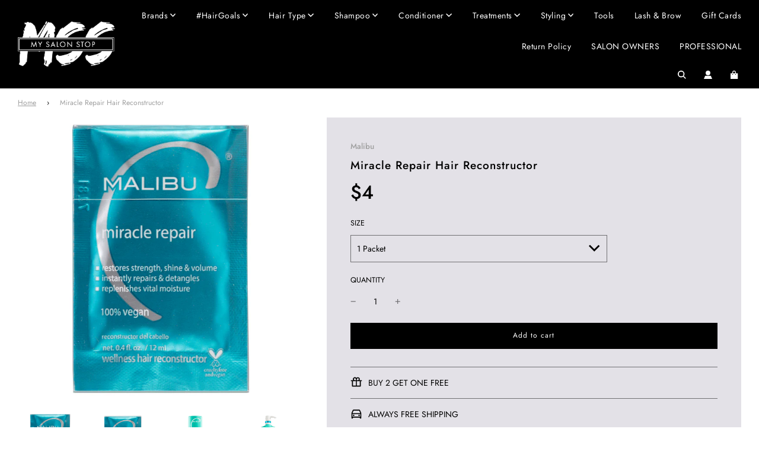

--- FILE ---
content_type: text/html; charset=utf-8
request_url: https://mysalonstop.com/products/miracle-repair-box
body_size: 54132
content:
<!doctype html>
<html class="no-js" lang="en">
<head>
  <!-- Basic page needs ================================================== -->
  <meta charset="utf-8"><meta http-equiv="X-UA-Compatible" content="IE=edge">

  <link rel="preconnect" href="https://cdn.shopify.com" crossorigin><link rel="preconnect" href="https://fonts.shopifycdn.com" crossorigin><link rel="preload" href="//mysalonstop.com/cdn/shop/t/17/assets/theme.min.css?v=60201579010052814061679586832" as="style" />
  <link rel="preload" href="//mysalonstop.com/cdn/shop/t/17/assets/swiper.min.css?v=88091268259482038431679586834" as="style" onload="this.onload=null;this.rel='stylesheet'"/>
  <link rel="preload" href="//mysalonstop.com/cdn/shop/t/17/assets/custom.css?v=102493421877365237651679586833" as="style" onload="this.onload=null;this.rel='stylesheet'"/>

  
  	<link rel="preload" href="//mysalonstop.com/cdn/shop/t/17/assets/animate.min.css?v=68297775102622399721679586833" as="style" onload="this.onload=null;this.rel='stylesheet'"/>
  

  
  	<link rel="preload" href="//mysalonstop.com/cdn/shop/t/17/assets/fancybox.min.css?v=154448737273138728031679586833" as="style" onload="this.onload=null;this.rel='stylesheet'"/>
  

  
    <link rel="shortcut icon" href="//mysalonstop.com/cdn/shop/files/MySalonStop_Logo_white_3x_8ec31cd9-8293-4e08-8828-74b4243eb8b2_180x180_crop_center.png?v=1671126196" type="image/png">
    <link rel="apple-touch-icon" sizes="180x180" href="//mysalonstop.com/cdn/shop/files/MySalonStop_Logo_white_3x_8ec31cd9-8293-4e08-8828-74b4243eb8b2_180x180_crop_center.png?v=1671126196">
    <link rel="apple-touch-icon-precomposed" sizes="180x180" href="//mysalonstop.com/cdn/shop/files/MySalonStop_Logo_white_3x_8ec31cd9-8293-4e08-8828-74b4243eb8b2_180x180_crop_center.png?v=1671126196">
    <link rel="icon" type="image/png" sizes="32x32" href="//mysalonstop.com/cdn/shop/files/MySalonStop_Logo_white_3x_8ec31cd9-8293-4e08-8828-74b4243eb8b2_32x32_crop_center.png?v=1671126196">
    <link rel="icon" type="image/png" sizes="194x194" href="//mysalonstop.com/cdn/shop/files/MySalonStop_Logo_white_3x_8ec31cd9-8293-4e08-8828-74b4243eb8b2_194x194_crop_center.png?v=1671126196">
    <link rel="icon" type="image/png" sizes="192x192" href="//mysalonstop.com/cdn/shop/files/MySalonStop_Logo_white_3x_8ec31cd9-8293-4e08-8828-74b4243eb8b2_192x192_crop_center.png?v=1671126196">
    <link rel="icon" type="image/png" sizes="16x16" href="//mysalonstop.com/cdn/shop/files/MySalonStop_Logo_white_3x_8ec31cd9-8293-4e08-8828-74b4243eb8b2_16x16_crop_center.png?v=1671126196">
  
<link rel="preload" as="font" href="//mysalonstop.com/cdn/fonts/jost/jost_n5.7c8497861ffd15f4e1284cd221f14658b0e95d61.woff2" type="font/woff2" crossorigin><link rel="preload" as="font" href="//mysalonstop.com/cdn/fonts/jost/jost_n4.d47a1b6347ce4a4c9f437608011273009d91f2b7.woff2" type="font/woff2" crossorigin><link rel="preload" as="font" href="//mysalonstop.com/cdn/fonts/jost/jost_n4.d47a1b6347ce4a4c9f437608011273009d91f2b7.woff2" type="font/woff2" crossorigin><!-- Title and description ================================================== -->
  <title>
    Miracle Repair Hair Reconstructor &ndash; My Salon Stop
  </title>

  
    <meta name="description" content="Not your average conditioner! Miracle Repair is a reconstructor, diving deep within the strand to build the strength of your client&#39;s hair.">
  

  <!-- Helpers ================================================== -->
  <!-- /snippets/social-meta-tags.liquid -->


<meta property="og:site_name" content="My Salon Stop">
<meta property="og:url" content="https://mysalonstop.com/products/miracle-repair-box">
<meta property="og:title" content="Miracle Repair Hair Reconstructor">
<meta property="og:type" content="product">
<meta property="og:description" content="Not your average conditioner! Miracle Repair is a reconstructor, diving deep within the strand to build the strength of your client&#39;s hair.">

  <meta property="og:price:amount" content="4">
  <meta property="og:price:currency" content="USD">

<meta property="og:image" content="http://mysalonstop.com/cdn/shop/products/777010_1200x1200.png?v=1677111659"><meta property="og:image" content="http://mysalonstop.com/cdn/shop/products/3215---Miracle-Repair-Reconstructor---Box_1000x_715997a7-c6af-4c45-a53f-d5c81a83d6d8_1200x1200.webp?v=1677111659"><meta property="og:image" content="http://mysalonstop.com/cdn/shop/products/33209---Miracle-Repair-_9-oz_-by-Malibu-C_1000x_49065afb-0527-4c66-a3ae-70ad85074f89_1200x1200.webp?v=1677111659">
<meta property="og:image:alt" content="Miracle Repair Hair Reconstructor"><meta property="og:image:alt" content="Miracle Repair Hair Reconstructor"><meta property="og:image:alt" content="Miracle Repair Hair Reconstructor">
<meta property="og:image:secure_url" content="https://mysalonstop.com/cdn/shop/products/777010_1200x1200.png?v=1677111659"><meta property="og:image:secure_url" content="https://mysalonstop.com/cdn/shop/products/3215---Miracle-Repair-Reconstructor---Box_1000x_715997a7-c6af-4c45-a53f-d5c81a83d6d8_1200x1200.webp?v=1677111659"><meta property="og:image:secure_url" content="https://mysalonstop.com/cdn/shop/products/33209---Miracle-Repair-_9-oz_-by-Malibu-C_1000x_49065afb-0527-4c66-a3ae-70ad85074f89_1200x1200.webp?v=1677111659">


  <meta name="twitter:site" content="@">

<meta name="twitter:card" content="summary_large_image">
<meta name="twitter:title" content="Miracle Repair Hair Reconstructor">
<meta name="twitter:description" content="Not your average conditioner! Miracle Repair is a reconstructor, diving deep within the strand to build the strength of your client&#39;s hair.">

  <link rel="canonical" href="https://mysalonstop.com/products/miracle-repair-box"/>
  <meta name="viewport" content="width=device-width, initial-scale=1, shrink-to-fit=no">
  <meta name="theme-color" content="#9e9e9e">

  <!-- CSS ================================================== -->
  <style>
/*============================================================================
  #Typography
==============================================================================*/





@font-face {
  font-family: Jost;
  font-weight: 500;
  font-style: normal;
  font-display: swap;
  src: url("//mysalonstop.com/cdn/fonts/jost/jost_n5.7c8497861ffd15f4e1284cd221f14658b0e95d61.woff2") format("woff2"),
       url("//mysalonstop.com/cdn/fonts/jost/jost_n5.fb6a06896db583cc2df5ba1b30d9c04383119dd9.woff") format("woff");
}

@font-face {
  font-family: Jost;
  font-weight: 400;
  font-style: normal;
  font-display: swap;
  src: url("//mysalonstop.com/cdn/fonts/jost/jost_n4.d47a1b6347ce4a4c9f437608011273009d91f2b7.woff2") format("woff2"),
       url("//mysalonstop.com/cdn/fonts/jost/jost_n4.791c46290e672b3f85c3d1c651ef2efa3819eadd.woff") format("woff");
}

@font-face {
  font-family: Jost;
  font-weight: 400;
  font-style: normal;
  font-display: swap;
  src: url("//mysalonstop.com/cdn/fonts/jost/jost_n4.d47a1b6347ce4a4c9f437608011273009d91f2b7.woff2") format("woff2"),
       url("//mysalonstop.com/cdn/fonts/jost/jost_n4.791c46290e672b3f85c3d1c651ef2efa3819eadd.woff") format("woff");
}


  @font-face {
  font-family: Jost;
  font-weight: 700;
  font-style: normal;
  font-display: swap;
  src: url("//mysalonstop.com/cdn/fonts/jost/jost_n7.921dc18c13fa0b0c94c5e2517ffe06139c3615a3.woff2") format("woff2"),
       url("//mysalonstop.com/cdn/fonts/jost/jost_n7.cbfc16c98c1e195f46c536e775e4e959c5f2f22b.woff") format("woff");
}




  @font-face {
  font-family: Jost;
  font-weight: 700;
  font-style: normal;
  font-display: swap;
  src: url("//mysalonstop.com/cdn/fonts/jost/jost_n7.921dc18c13fa0b0c94c5e2517ffe06139c3615a3.woff2") format("woff2"),
       url("//mysalonstop.com/cdn/fonts/jost/jost_n7.cbfc16c98c1e195f46c536e775e4e959c5f2f22b.woff") format("woff");
}




  @font-face {
  font-family: Jost;
  font-weight: 400;
  font-style: italic;
  font-display: swap;
  src: url("//mysalonstop.com/cdn/fonts/jost/jost_i4.b690098389649750ada222b9763d55796c5283a5.woff2") format("woff2"),
       url("//mysalonstop.com/cdn/fonts/jost/jost_i4.fd766415a47e50b9e391ae7ec04e2ae25e7e28b0.woff") format("woff");
}




  @font-face {
  font-family: Jost;
  font-weight: 700;
  font-style: italic;
  font-display: swap;
  src: url("//mysalonstop.com/cdn/fonts/jost/jost_i7.d8201b854e41e19d7ed9b1a31fe4fe71deea6d3f.woff2") format("woff2"),
       url("//mysalonstop.com/cdn/fonts/jost/jost_i7.eae515c34e26b6c853efddc3fc0c552e0de63757.woff") format("woff");
}



/*============================================================================
  #General Variables
==============================================================================*/

:root {

  --font-weight-normal: 400;
  --font-weight-bold: 700;
  --font-weight-header-bold: 700;

  --header-font-stack: Jost, sans-serif;
  --header-font-weight: 500;
  --header-font-style: normal;
  --header-text-size: 40;
  --header-text-size-px: 40px;

  --header-font-case: normal;
  --header-font-size: 14;
  --header-font-size-px: 14px;

  --heading-spacing: 0px;
  --heading-font-case: normal;
  --heading-font-stack: FontDrop;

  --body-font-stack: Jost, sans-serif;
  --body-font-weight: 400;
  --body-font-style: normal;

  --navigation-font-stack: Jost, sans-serif;
  --navigation-font-weight: 400;
  --navigation-font-style: normal;

  --base-font-size-int: 14;
  --base-font-size: 14px;

  --body-font-size-12-to-em: 0.86em;
  --body-font-size-14-to-em: 1.0em;
  --body-font-size-16-to-em: 1.14em;
  --body-font-size-18-to-em: 1.29em;
  --body-font-size-20-to-em: 1.43em;
  --body-font-size-22-to-em: 1.57em;
  --body-font-size-24-to-em: 1.71em;
  --body-font-size-28-to-em: 2.0em;
  --body-font-size-36-to-em: 2.57em;

  --sale-badge-color: #74006d;
  --sold-out-badge-color: #c4bdd1;
  --badge-font-color: #fff;

  --primary-btn-text-color: #ffffff;
  --primary-btn-bg-color: #000000;
  --primary-btn-bg-color-lighten50: #808080;
  --primary-btn-bg-color-opacity50: rgba(0, 0, 0, 0.5);
  --primary-btn-bg-hover-color: #373737;
  --primary-btn-text-hover-color: #c4bdd1;

  --button-text-case: none;
  --button-font-size: 12;
  --button-font-size-px: 12px;
  --button-text-spacing-px: 1px;

  --secondary-btn-text-color: #000000;
  --secondary-btn-bg-color: #c4bdd1;
  --secondary-btn-bg-color-lighten: #faf9fb;
  --secondary-btn-bg-hover-color: #fff;
  --secondary-btn-bg-text-hover-color: #373737;

  

  
    --alt-btn-font-style: normal;
    --alt-btn-font-weight: 400;
    

  --text-color: #000000;
  --text-color-lighten5: #0d0d0d;
  --text-color-lighten70: #b3b3b3;
  --text-color-transparent05: rgba(0, 0, 0, 0.05);
  --text-color-transparent15: rgba(0, 0, 0, 0.15);
  --text-color-transparent5: rgba(0, 0, 0, 0.5);
  --text-color-transparent6: rgba(0, 0, 0, 0.6);
  --text-color-transparent7: rgba(0, 0, 0, 0.7);
  --text-color-transparent8: rgba(0, 0, 0, 0.8);

  --product-page-font-size: 19;
  --product-page-font-size-px: 19px;
  --product-page-text-spacing: 1px;
  --product-page-font-case: normal;

  
    --heading-xl-font-size: 28px;
    --heading-l-font-size: 22px;
    --subheading-font-size: 20px;
  

  
    --small-body-font-size: 12px;
  


  
  --product-page-font-weight: 500;
  

  --link-color: #9e9e9e;
  --on-sale-color: #000000;

  --body-color: #fff;
  --body-color-darken10: #e6e6e6;
  --body-color-transparent00: rgba(255, 255, 255, 0);
  --body-color-transparent90: rgba(255, 255, 255, 0.9);

  --body-secondary-color: #e3e1e7;
  --body-secondary-color-transparent00: rgba(227, 225, 231, 0);
  --body-secondary-color-darken05: #d6d3dc;

  --color-primary-background: #fff;
  --color-primary-background-rgb: 255, 255, 255;
  --color-secondary-background: #e3e1e7;

  --cart-background-color: #74006d;

  --border-color: rgba(0, 0, 0, 0.5);
  --border-color-darken10: #000000;

  --header-color: #000000;
  --header-color-darken5: #000000;
  --header-color-lighten5: #0d0d0d;

  --header-border-color: rgba(0,0,0,0);

  --announcement-text-size: 12px;
  --announcement-text-spacing: 1px;
  --announcement-text-case: none;

  
      --announcement-font-style: normal;
      --announcement-font-weight: 400;
    

  --logo-font-size: 18px;

  --overlay-header-text-color: #fff;
  --nav-text-color: #fff;
  --nav-text-hover: #c4bdd1;

  --color-scheme-light-background: #f2f2f2;
  --color-scheme-light-background-lighten5: #ffffff;
  --color-scheme-light-text: #000000;
  --color-scheme-light-text-transparent60: rgba(0, 0, 0, 0.6);

  --color-scheme-feature-background: #e3e1e7;
  --color-scheme-feature-background-lighten5: #f0eff2;
  --color-scheme-feature-text: #000000;
  --color-scheme-feature-text-transparent60: rgba(0, 0, 0, 0.6);

  --homepage-sections-accent-secondary-color-transparent60: rgba(0, 0, 0, 0.6);

  --color-scheme-dark-background: #000000;
  --color-scheme-dark-text: #fff;
  --color-scheme-dark-text-transparent60: rgba(255, 255, 255, 0.6);

  --filter-bg-color: rgba(0, 0, 0, 0.1);

  --color-footer-bg: #000000;
  --color-footer-bg-darken5: #000000;
  --color-footer-text: #e3e1e7;
  --color-footer-text-darken10: #c9c5d0;
  --color-footer-border: rgba(227, 225, 231, 0.1);

  --popup-text-color: #fff;
  --popup-text-color-lighten10: #ffffff;
  --popup-bg-color: #d486cf;

  --menu-drawer-color: #000000;
  --menu-drawer-color-darken5: #000000;
  --menu-drawer-text-color: #fff;
  --menu-drawer-border-color: rgba(255, 255, 255, 0.1);
  --menu-drawer-text-hover-color: #c4bdd1;

  --cart-drawer-color: #fff;
  --cart-drawer-text-color: #000000;
  --cart-drawer-text-color-lighten10: #1a1a1a;
  --cart-drawer-border-color: rgba(0, 0, 0, 0.5);

  --fancybox-overlay: url('//mysalonstop.com/cdn/shop/t/17/assets/fancybox_overlay.png?v=61793926319831825281679586833');

  /* Shop Pay Installments variables */
  --color-body: #e3e1e7;
  --color-bg: #e3e1e7;
}
</style>

  <style data-shopify>
    *,
    *::before,
    *::after {
      box-sizing: inherit;
    }

    html {
      box-sizing: border-box;
      background-color: var(--body-color);
      height: 100%;
      margin: 0;
    }

    body {
      background-color: var(--body-color);
      min-height: 100%;
      margin: 0;
      display: grid;
      grid-template-rows: auto auto 1fr auto;
      grid-template-columns: 100%;
    }

    .sr-only {
      position: absolute;
      width: 1px;
      height: 1px;
      padding: 0;
      margin: -1px;
      overflow: hidden;
      clip: rect(0, 0, 0, 0);
      border: 0;
    }

    .sr-only-focusable:active, .sr-only-focusable:focus {
      position: static;
      width: auto;
      height: auto;
      margin: 0;
      overflow: visible;
      clip: auto;
    }
  </style>

  <!-- Header hook for plugins ================================================== -->
  <script>window.performance && window.performance.mark && window.performance.mark('shopify.content_for_header.start');</script><meta id="shopify-digital-wallet" name="shopify-digital-wallet" content="/60514664679/digital_wallets/dialog">
<link rel="alternate" type="application/json+oembed" href="https://mysalonstop.com/products/miracle-repair-box.oembed">
<script async="async" src="/checkouts/internal/preloads.js?locale=en-US"></script>
<script id="shopify-features" type="application/json">{"accessToken":"240e29c67c91d81eddd0ccf3ba182cef","betas":["rich-media-storefront-analytics"],"domain":"mysalonstop.com","predictiveSearch":true,"shopId":60514664679,"locale":"en"}</script>
<script>var Shopify = Shopify || {};
Shopify.shop = "my-salon-stop-ny.myshopify.com";
Shopify.locale = "en";
Shopify.currency = {"active":"USD","rate":"1.0"};
Shopify.country = "US";
Shopify.theme = {"name":"Updated copy of Flow (cart)-account","id":136735949031,"schema_name":"Flow","schema_version":"32.0.0","theme_store_id":801,"role":"main"};
Shopify.theme.handle = "null";
Shopify.theme.style = {"id":null,"handle":null};
Shopify.cdnHost = "mysalonstop.com/cdn";
Shopify.routes = Shopify.routes || {};
Shopify.routes.root = "/";</script>
<script type="module">!function(o){(o.Shopify=o.Shopify||{}).modules=!0}(window);</script>
<script>!function(o){function n(){var o=[];function n(){o.push(Array.prototype.slice.apply(arguments))}return n.q=o,n}var t=o.Shopify=o.Shopify||{};t.loadFeatures=n(),t.autoloadFeatures=n()}(window);</script>
<script id="shop-js-analytics" type="application/json">{"pageType":"product"}</script>
<script defer="defer" async type="module" src="//mysalonstop.com/cdn/shopifycloud/shop-js/modules/v2/client.init-shop-cart-sync_BT-GjEfc.en.esm.js"></script>
<script defer="defer" async type="module" src="//mysalonstop.com/cdn/shopifycloud/shop-js/modules/v2/chunk.common_D58fp_Oc.esm.js"></script>
<script defer="defer" async type="module" src="//mysalonstop.com/cdn/shopifycloud/shop-js/modules/v2/chunk.modal_xMitdFEc.esm.js"></script>
<script type="module">
  await import("//mysalonstop.com/cdn/shopifycloud/shop-js/modules/v2/client.init-shop-cart-sync_BT-GjEfc.en.esm.js");
await import("//mysalonstop.com/cdn/shopifycloud/shop-js/modules/v2/chunk.common_D58fp_Oc.esm.js");
await import("//mysalonstop.com/cdn/shopifycloud/shop-js/modules/v2/chunk.modal_xMitdFEc.esm.js");

  window.Shopify.SignInWithShop?.initShopCartSync?.({"fedCMEnabled":true,"windoidEnabled":true});

</script>
<script>(function() {
  var isLoaded = false;
  function asyncLoad() {
    if (isLoaded) return;
    isLoaded = true;
    var urls = ["https:\/\/assets.shopjar.io\/my-salon-stop-ny.myshopify.com\/assets\/js\/common.js?t=1673552485142\u0026shop=my-salon-stop-ny.myshopify.com","https:\/\/d2xrtfsb9f45pw.cloudfront.net\/creatives\/images\/my-salon-stop-ny_10635\/bixgrow-store-toolbars\/1732621773.js?shop=my-salon-stop-ny.myshopify.com"];
    for (var i = 0; i < urls.length; i++) {
      var s = document.createElement('script');
      s.type = 'text/javascript';
      s.async = true;
      s.src = urls[i];
      var x = document.getElementsByTagName('script')[0];
      x.parentNode.insertBefore(s, x);
    }
  };
  if(window.attachEvent) {
    window.attachEvent('onload', asyncLoad);
  } else {
    window.addEventListener('load', asyncLoad, false);
  }
})();</script>
<script id="__st">var __st={"a":60514664679,"offset":-18000,"reqid":"6b017f91-03dd-425f-af6e-c1db9a8e495e-1769054027","pageurl":"mysalonstop.com\/products\/miracle-repair-box","u":"a0c7546290a1","p":"product","rtyp":"product","rid":7523134570727};</script>
<script>window.ShopifyPaypalV4VisibilityTracking = true;</script>
<script id="captcha-bootstrap">!function(){'use strict';const t='contact',e='account',n='new_comment',o=[[t,t],['blogs',n],['comments',n],[t,'customer']],c=[[e,'customer_login'],[e,'guest_login'],[e,'recover_customer_password'],[e,'create_customer']],r=t=>t.map((([t,e])=>`form[action*='/${t}']:not([data-nocaptcha='true']) input[name='form_type'][value='${e}']`)).join(','),a=t=>()=>t?[...document.querySelectorAll(t)].map((t=>t.form)):[];function s(){const t=[...o],e=r(t);return a(e)}const i='password',u='form_key',d=['recaptcha-v3-token','g-recaptcha-response','h-captcha-response',i],f=()=>{try{return window.sessionStorage}catch{return}},m='__shopify_v',_=t=>t.elements[u];function p(t,e,n=!1){try{const o=window.sessionStorage,c=JSON.parse(o.getItem(e)),{data:r}=function(t){const{data:e,action:n}=t;return t[m]||n?{data:e,action:n}:{data:t,action:n}}(c);for(const[e,n]of Object.entries(r))t.elements[e]&&(t.elements[e].value=n);n&&o.removeItem(e)}catch(o){console.error('form repopulation failed',{error:o})}}const l='form_type',E='cptcha';function T(t){t.dataset[E]=!0}const w=window,h=w.document,L='Shopify',v='ce_forms',y='captcha';let A=!1;((t,e)=>{const n=(g='f06e6c50-85a8-45c8-87d0-21a2b65856fe',I='https://cdn.shopify.com/shopifycloud/storefront-forms-hcaptcha/ce_storefront_forms_captcha_hcaptcha.v1.5.2.iife.js',D={infoText:'Protected by hCaptcha',privacyText:'Privacy',termsText:'Terms'},(t,e,n)=>{const o=w[L][v],c=o.bindForm;if(c)return c(t,g,e,D).then(n);var r;o.q.push([[t,g,e,D],n]),r=I,A||(h.body.append(Object.assign(h.createElement('script'),{id:'captcha-provider',async:!0,src:r})),A=!0)});var g,I,D;w[L]=w[L]||{},w[L][v]=w[L][v]||{},w[L][v].q=[],w[L][y]=w[L][y]||{},w[L][y].protect=function(t,e){n(t,void 0,e),T(t)},Object.freeze(w[L][y]),function(t,e,n,w,h,L){const[v,y,A,g]=function(t,e,n){const i=e?o:[],u=t?c:[],d=[...i,...u],f=r(d),m=r(i),_=r(d.filter((([t,e])=>n.includes(e))));return[a(f),a(m),a(_),s()]}(w,h,L),I=t=>{const e=t.target;return e instanceof HTMLFormElement?e:e&&e.form},D=t=>v().includes(t);t.addEventListener('submit',(t=>{const e=I(t);if(!e)return;const n=D(e)&&!e.dataset.hcaptchaBound&&!e.dataset.recaptchaBound,o=_(e),c=g().includes(e)&&(!o||!o.value);(n||c)&&t.preventDefault(),c&&!n&&(function(t){try{if(!f())return;!function(t){const e=f();if(!e)return;const n=_(t);if(!n)return;const o=n.value;o&&e.removeItem(o)}(t);const e=Array.from(Array(32),(()=>Math.random().toString(36)[2])).join('');!function(t,e){_(t)||t.append(Object.assign(document.createElement('input'),{type:'hidden',name:u})),t.elements[u].value=e}(t,e),function(t,e){const n=f();if(!n)return;const o=[...t.querySelectorAll(`input[type='${i}']`)].map((({name:t})=>t)),c=[...d,...o],r={};for(const[a,s]of new FormData(t).entries())c.includes(a)||(r[a]=s);n.setItem(e,JSON.stringify({[m]:1,action:t.action,data:r}))}(t,e)}catch(e){console.error('failed to persist form',e)}}(e),e.submit())}));const S=(t,e)=>{t&&!t.dataset[E]&&(n(t,e.some((e=>e===t))),T(t))};for(const o of['focusin','change'])t.addEventListener(o,(t=>{const e=I(t);D(e)&&S(e,y())}));const B=e.get('form_key'),M=e.get(l),P=B&&M;t.addEventListener('DOMContentLoaded',(()=>{const t=y();if(P)for(const e of t)e.elements[l].value===M&&p(e,B);[...new Set([...A(),...v().filter((t=>'true'===t.dataset.shopifyCaptcha))])].forEach((e=>S(e,t)))}))}(h,new URLSearchParams(w.location.search),n,t,e,['guest_login'])})(!0,!0)}();</script>
<script integrity="sha256-4kQ18oKyAcykRKYeNunJcIwy7WH5gtpwJnB7kiuLZ1E=" data-source-attribution="shopify.loadfeatures" defer="defer" src="//mysalonstop.com/cdn/shopifycloud/storefront/assets/storefront/load_feature-a0a9edcb.js" crossorigin="anonymous"></script>
<script data-source-attribution="shopify.dynamic_checkout.dynamic.init">var Shopify=Shopify||{};Shopify.PaymentButton=Shopify.PaymentButton||{isStorefrontPortableWallets:!0,init:function(){window.Shopify.PaymentButton.init=function(){};var t=document.createElement("script");t.src="https://mysalonstop.com/cdn/shopifycloud/portable-wallets/latest/portable-wallets.en.js",t.type="module",document.head.appendChild(t)}};
</script>
<script data-source-attribution="shopify.dynamic_checkout.buyer_consent">
  function portableWalletsHideBuyerConsent(e){var t=document.getElementById("shopify-buyer-consent"),n=document.getElementById("shopify-subscription-policy-button");t&&n&&(t.classList.add("hidden"),t.setAttribute("aria-hidden","true"),n.removeEventListener("click",e))}function portableWalletsShowBuyerConsent(e){var t=document.getElementById("shopify-buyer-consent"),n=document.getElementById("shopify-subscription-policy-button");t&&n&&(t.classList.remove("hidden"),t.removeAttribute("aria-hidden"),n.addEventListener("click",e))}window.Shopify?.PaymentButton&&(window.Shopify.PaymentButton.hideBuyerConsent=portableWalletsHideBuyerConsent,window.Shopify.PaymentButton.showBuyerConsent=portableWalletsShowBuyerConsent);
</script>
<script data-source-attribution="shopify.dynamic_checkout.cart.bootstrap">document.addEventListener("DOMContentLoaded",(function(){function t(){return document.querySelector("shopify-accelerated-checkout-cart, shopify-accelerated-checkout")}if(t())Shopify.PaymentButton.init();else{new MutationObserver((function(e,n){t()&&(Shopify.PaymentButton.init(),n.disconnect())})).observe(document.body,{childList:!0,subtree:!0})}}));
</script>
<link id="shopify-accelerated-checkout-styles" rel="stylesheet" media="screen" href="https://mysalonstop.com/cdn/shopifycloud/portable-wallets/latest/accelerated-checkout-backwards-compat.css" crossorigin="anonymous">
<style id="shopify-accelerated-checkout-cart">
        #shopify-buyer-consent {
  margin-top: 1em;
  display: inline-block;
  width: 100%;
}

#shopify-buyer-consent.hidden {
  display: none;
}

#shopify-subscription-policy-button {
  background: none;
  border: none;
  padding: 0;
  text-decoration: underline;
  font-size: inherit;
  cursor: pointer;
}

#shopify-subscription-policy-button::before {
  box-shadow: none;
}

      </style>

<script>window.performance && window.performance.mark && window.performance.mark('shopify.content_for_header.end');</script>

  <script type="text/javascript">
		window.wetheme = {
			name: 'Flow',
			webcomponentRegistry: {
        registry: {},
				checkScriptLoaded: function(key) {
					return window.wetheme.webcomponentRegistry.registry[key] ? true : false
				},
        register: function(registration) {
            if(!window.wetheme.webcomponentRegistry.checkScriptLoaded(registration.key)) {
              window.wetheme.webcomponentRegistry.registry[registration.key] = registration
            }
        }
      }
    };
	</script>

  

  

  <script>document.documentElement.className = document.documentElement.className.replace('no-js', 'js');</script>
<!-- BEGIN app block: shopify://apps/helium-customer-fields/blocks/app-embed/bab58598-3e6a-4377-aaaa-97189b15f131 -->







































<script>
  if ('CF' in window) {
    window.CF.appEmbedEnabled = true;
  } else {
    window.CF = {
      appEmbedEnabled: true,
    };
  }

  window.CF.editAccountFormId = "Y8tKX2";
  window.CF.registrationFormId = "Y8tKX2";
</script>

<!-- BEGIN app snippet: patch-registration-links -->







































<script>
  function patchRegistrationLinks() {
    const PATCHABLE_LINKS_SELECTOR = 'a[href*="/account/register"]';

    const search = new URLSearchParams(window.location.search);
    const checkoutUrl = search.get('checkout_url');
    const returnUrl = search.get('return_url');

    const redirectUrl = checkoutUrl || returnUrl;
    if (!redirectUrl) return;

    const registrationLinks = Array.from(document.querySelectorAll(PATCHABLE_LINKS_SELECTOR));
    registrationLinks.forEach(link => {
      const url = new URL(link.href);

      url.searchParams.set('return_url', redirectUrl);

      link.href = url.href;
    });
  }

  if (['complete', 'interactive', 'loaded'].includes(document.readyState)) {
    patchRegistrationLinks();
  } else {
    document.addEventListener('DOMContentLoaded', () => patchRegistrationLinks());
  }
</script><!-- END app snippet -->
<!-- BEGIN app snippet: patch-login-grecaptcha-conflict -->







































<script>
  // Fixes a problem where both grecaptcha and hcaptcha response fields are included in the /account/login form submission
  // resulting in a 404 on the /challenge page.
  // This is caused by our triggerShopifyRecaptchaLoad function in initialize-forms.liquid.ejs
  // The fix itself just removes the unnecessary g-recaptcha-response input

  function patchLoginGrecaptchaConflict() {
    Array.from(document.querySelectorAll('form')).forEach(form => {
      form.addEventListener('submit', e => {
        const grecaptchaResponse = form.querySelector('[name="g-recaptcha-response"]');
        const hcaptchaResponse = form.querySelector('[name="h-captcha-response"]');

        if (grecaptchaResponse && hcaptchaResponse) {
          // Can't use both. Only keep hcaptcha response field.
          grecaptchaResponse.parentElement.removeChild(grecaptchaResponse);
        }
      })
    })
  }

  if (['complete', 'interactive', 'loaded'].includes(document.readyState)) {
    patchLoginGrecaptchaConflict();
  } else {
    document.addEventListener('DOMContentLoaded', () => patchLoginGrecaptchaConflict());
  }
</script><!-- END app snippet -->
<!-- BEGIN app snippet: embed-data -->





















































<script>
  window.CF.version = "5.2.1";
  window.CF.environment = 
  {
  
  "domain": "my-salon-stop-ny.myshopify.com",
  "baseApiUrl": "https:\/\/app.customerfields.com",
  "captchaSiteKey": "6LflinEkAAAAAIV3vO-00nstjeLesSmrQiMpazvw",
  "captchaEnabled": true,
  "proxyPath": "\/tools\/customr",
  "countries": [{"name":"Afghanistan","code":"AF"},{"name":"Åland Islands","code":"AX"},{"name":"Albania","code":"AL"},{"name":"Algeria","code":"DZ"},{"name":"Andorra","code":"AD"},{"name":"Angola","code":"AO"},{"name":"Anguilla","code":"AI"},{"name":"Antigua \u0026 Barbuda","code":"AG"},{"name":"Argentina","code":"AR","provinces":[{"name":"Buenos Aires Province","code":"B"},{"name":"Catamarca","code":"K"},{"name":"Chaco","code":"H"},{"name":"Chubut","code":"U"},{"name":"Buenos Aires (Autonomous City)","code":"C"},{"name":"Córdoba","code":"X"},{"name":"Corrientes","code":"W"},{"name":"Entre Ríos","code":"E"},{"name":"Formosa","code":"P"},{"name":"Jujuy","code":"Y"},{"name":"La Pampa","code":"L"},{"name":"La Rioja","code":"F"},{"name":"Mendoza","code":"M"},{"name":"Misiones","code":"N"},{"name":"Neuquén","code":"Q"},{"name":"Río Negro","code":"R"},{"name":"Salta","code":"A"},{"name":"San Juan","code":"J"},{"name":"San Luis","code":"D"},{"name":"Santa Cruz","code":"Z"},{"name":"Santa Fe","code":"S"},{"name":"Santiago del Estero","code":"G"},{"name":"Tierra del Fuego","code":"V"},{"name":"Tucumán","code":"T"}]},{"name":"Armenia","code":"AM"},{"name":"Aruba","code":"AW"},{"name":"Ascension Island","code":"AC"},{"name":"Australia","code":"AU","provinces":[{"name":"Australian Capital Territory","code":"ACT"},{"name":"New South Wales","code":"NSW"},{"name":"Northern Territory","code":"NT"},{"name":"Queensland","code":"QLD"},{"name":"South Australia","code":"SA"},{"name":"Tasmania","code":"TAS"},{"name":"Victoria","code":"VIC"},{"name":"Western Australia","code":"WA"}]},{"name":"Austria","code":"AT"},{"name":"Azerbaijan","code":"AZ"},{"name":"Bahamas","code":"BS"},{"name":"Bahrain","code":"BH"},{"name":"Bangladesh","code":"BD"},{"name":"Barbados","code":"BB"},{"name":"Belarus","code":"BY"},{"name":"Belgium","code":"BE"},{"name":"Belize","code":"BZ"},{"name":"Benin","code":"BJ"},{"name":"Bermuda","code":"BM"},{"name":"Bhutan","code":"BT"},{"name":"Bolivia","code":"BO"},{"name":"Bosnia \u0026 Herzegovina","code":"BA"},{"name":"Botswana","code":"BW"},{"name":"Brazil","code":"BR","provinces":[{"name":"Acre","code":"AC"},{"name":"Alagoas","code":"AL"},{"name":"Amapá","code":"AP"},{"name":"Amazonas","code":"AM"},{"name":"Bahia","code":"BA"},{"name":"Ceará","code":"CE"},{"name":"Federal District","code":"DF"},{"name":"Espírito Santo","code":"ES"},{"name":"Goiás","code":"GO"},{"name":"Maranhão","code":"MA"},{"name":"Mato Grosso","code":"MT"},{"name":"Mato Grosso do Sul","code":"MS"},{"name":"Minas Gerais","code":"MG"},{"name":"Pará","code":"PA"},{"name":"Paraíba","code":"PB"},{"name":"Paraná","code":"PR"},{"name":"Pernambuco","code":"PE"},{"name":"Piauí","code":"PI"},{"name":"Rio Grande do Norte","code":"RN"},{"name":"Rio Grande do Sul","code":"RS"},{"name":"Rio de Janeiro","code":"RJ"},{"name":"Rondônia","code":"RO"},{"name":"Roraima","code":"RR"},{"name":"Santa Catarina","code":"SC"},{"name":"São Paulo","code":"SP"},{"name":"Sergipe","code":"SE"},{"name":"Tocantins","code":"TO"}]},{"name":"British Indian Ocean Territory","code":"IO"},{"name":"British Virgin Islands","code":"VG"},{"name":"Brunei","code":"BN"},{"name":"Bulgaria","code":"BG"},{"name":"Burkina Faso","code":"BF"},{"name":"Burundi","code":"BI"},{"name":"Cambodia","code":"KH"},{"name":"Cameroon","code":"CM"},{"name":"Canada","code":"CA","provinces":[{"name":"Alberta","code":"AB"},{"name":"British Columbia","code":"BC"},{"name":"Manitoba","code":"MB"},{"name":"New Brunswick","code":"NB"},{"name":"Newfoundland and Labrador","code":"NL"},{"name":"Northwest Territories","code":"NT"},{"name":"Nova Scotia","code":"NS"},{"name":"Nunavut","code":"NU"},{"name":"Ontario","code":"ON"},{"name":"Prince Edward Island","code":"PE"},{"name":"Quebec","code":"QC"},{"name":"Saskatchewan","code":"SK"},{"name":"Yukon","code":"YT"}]},{"name":"Cape Verde","code":"CV"},{"name":"Caribbean Netherlands","code":"BQ"},{"name":"Cayman Islands","code":"KY"},{"name":"Central African Republic","code":"CF"},{"name":"Chad","code":"TD"},{"name":"Chile","code":"CL","provinces":[{"name":"Arica y Parinacota","code":"AP"},{"name":"Tarapacá","code":"TA"},{"name":"Antofagasta","code":"AN"},{"name":"Atacama","code":"AT"},{"name":"Coquimbo","code":"CO"},{"name":"Valparaíso","code":"VS"},{"name":"Santiago Metropolitan","code":"RM"},{"name":"Libertador General Bernardo O’Higgins","code":"LI"},{"name":"Maule","code":"ML"},{"name":"Ñuble","code":"NB"},{"name":"Bío Bío","code":"BI"},{"name":"Araucanía","code":"AR"},{"name":"Los Ríos","code":"LR"},{"name":"Los Lagos","code":"LL"},{"name":"Aysén","code":"AI"},{"name":"Magallanes Region","code":"MA"}]},{"name":"China","code":"CN","provinces":[{"name":"Anhui","code":"AH"},{"name":"Beijing","code":"BJ"},{"name":"Chongqing","code":"CQ"},{"name":"Fujian","code":"FJ"},{"name":"Gansu","code":"GS"},{"name":"Guangdong","code":"GD"},{"name":"Guangxi","code":"GX"},{"name":"Guizhou","code":"GZ"},{"name":"Hainan","code":"HI"},{"name":"Hebei","code":"HE"},{"name":"Heilongjiang","code":"HL"},{"name":"Henan","code":"HA"},{"name":"Hubei","code":"HB"},{"name":"Hunan","code":"HN"},{"name":"Inner Mongolia","code":"NM"},{"name":"Jiangsu","code":"JS"},{"name":"Jiangxi","code":"JX"},{"name":"Jilin","code":"JL"},{"name":"Liaoning","code":"LN"},{"name":"Ningxia","code":"NX"},{"name":"Qinghai","code":"QH"},{"name":"Shaanxi","code":"SN"},{"name":"Shandong","code":"SD"},{"name":"Shanghai","code":"SH"},{"name":"Shanxi","code":"SX"},{"name":"Sichuan","code":"SC"},{"name":"Tianjin","code":"TJ"},{"name":"Xinjiang","code":"XJ"},{"name":"Tibet","code":"YZ"},{"name":"Yunnan","code":"YN"},{"name":"Zhejiang","code":"ZJ"}]},{"name":"Christmas Island","code":"CX"},{"name":"Cocos (Keeling) Islands","code":"CC"},{"name":"Colombia","code":"CO","provinces":[{"name":"Capital District","code":"DC"},{"name":"Amazonas","code":"AMA"},{"name":"Antioquia","code":"ANT"},{"name":"Arauca","code":"ARA"},{"name":"Atlántico","code":"ATL"},{"name":"Bolívar","code":"BOL"},{"name":"Boyacá","code":"BOY"},{"name":"Caldas","code":"CAL"},{"name":"Caquetá","code":"CAQ"},{"name":"Casanare","code":"CAS"},{"name":"Cauca","code":"CAU"},{"name":"Cesar","code":"CES"},{"name":"Chocó","code":"CHO"},{"name":"Córdoba","code":"COR"},{"name":"Cundinamarca","code":"CUN"},{"name":"Guainía","code":"GUA"},{"name":"Guaviare","code":"GUV"},{"name":"Huila","code":"HUI"},{"name":"La Guajira","code":"LAG"},{"name":"Magdalena","code":"MAG"},{"name":"Meta","code":"MET"},{"name":"Nariño","code":"NAR"},{"name":"Norte de Santander","code":"NSA"},{"name":"Putumayo","code":"PUT"},{"name":"Quindío","code":"QUI"},{"name":"Risaralda","code":"RIS"},{"name":"San Andrés \u0026 Providencia","code":"SAP"},{"name":"Santander","code":"SAN"},{"name":"Sucre","code":"SUC"},{"name":"Tolima","code":"TOL"},{"name":"Valle del Cauca","code":"VAC"},{"name":"Vaupés","code":"VAU"},{"name":"Vichada","code":"VID"}]},{"name":"Comoros","code":"KM"},{"name":"Congo - Brazzaville","code":"CG"},{"name":"Congo - Kinshasa","code":"CD"},{"name":"Cook Islands","code":"CK"},{"name":"Costa Rica","code":"CR","provinces":[{"name":"Alajuela","code":"CR-A"},{"name":"Cartago","code":"CR-C"},{"name":"Guanacaste","code":"CR-G"},{"name":"Heredia","code":"CR-H"},{"name":"Limón","code":"CR-L"},{"name":"Puntarenas","code":"CR-P"},{"name":"San José","code":"CR-SJ"}]},{"name":"Croatia","code":"HR"},{"name":"Curaçao","code":"CW"},{"name":"Cyprus","code":"CY"},{"name":"Czechia","code":"CZ"},{"name":"Côte d’Ivoire","code":"CI"},{"name":"Denmark","code":"DK"},{"name":"Djibouti","code":"DJ"},{"name":"Dominica","code":"DM"},{"name":"Dominican Republic","code":"DO"},{"name":"Ecuador","code":"EC"},{"name":"Egypt","code":"EG","provinces":[{"name":"6th of October","code":"SU"},{"name":"Al Sharqia","code":"SHR"},{"name":"Alexandria","code":"ALX"},{"name":"Aswan","code":"ASN"},{"name":"Asyut","code":"AST"},{"name":"Beheira","code":"BH"},{"name":"Beni Suef","code":"BNS"},{"name":"Cairo","code":"C"},{"name":"Dakahlia","code":"DK"},{"name":"Damietta","code":"DT"},{"name":"Faiyum","code":"FYM"},{"name":"Gharbia","code":"GH"},{"name":"Giza","code":"GZ"},{"name":"Helwan","code":"HU"},{"name":"Ismailia","code":"IS"},{"name":"Kafr el-Sheikh","code":"KFS"},{"name":"Luxor","code":"LX"},{"name":"Matrouh","code":"MT"},{"name":"Minya","code":"MN"},{"name":"Monufia","code":"MNF"},{"name":"New Valley","code":"WAD"},{"name":"North Sinai","code":"SIN"},{"name":"Port Said","code":"PTS"},{"name":"Qalyubia","code":"KB"},{"name":"Qena","code":"KN"},{"name":"Red Sea","code":"BA"},{"name":"Sohag","code":"SHG"},{"name":"South Sinai","code":"JS"},{"name":"Suez","code":"SUZ"}]},{"name":"El Salvador","code":"SV","provinces":[{"name":"Ahuachapán","code":"SV-AH"},{"name":"Cabañas","code":"SV-CA"},{"name":"Chalatenango","code":"SV-CH"},{"name":"Cuscatlán","code":"SV-CU"},{"name":"La Libertad","code":"SV-LI"},{"name":"La Paz","code":"SV-PA"},{"name":"La Unión","code":"SV-UN"},{"name":"Morazán","code":"SV-MO"},{"name":"San Miguel","code":"SV-SM"},{"name":"San Salvador","code":"SV-SS"},{"name":"San Vicente","code":"SV-SV"},{"name":"Santa Ana","code":"SV-SA"},{"name":"Sonsonate","code":"SV-SO"},{"name":"Usulután","code":"SV-US"}]},{"name":"Equatorial Guinea","code":"GQ"},{"name":"Eritrea","code":"ER"},{"name":"Estonia","code":"EE"},{"name":"Eswatini","code":"SZ"},{"name":"Ethiopia","code":"ET"},{"name":"Falkland Islands","code":"FK"},{"name":"Faroe Islands","code":"FO"},{"name":"Fiji","code":"FJ"},{"name":"Finland","code":"FI"},{"name":"France","code":"FR"},{"name":"French Guiana","code":"GF"},{"name":"French Polynesia","code":"PF"},{"name":"French Southern Territories","code":"TF"},{"name":"Gabon","code":"GA"},{"name":"Gambia","code":"GM"},{"name":"Georgia","code":"GE"},{"name":"Germany","code":"DE"},{"name":"Ghana","code":"GH"},{"name":"Gibraltar","code":"GI"},{"name":"Greece","code":"GR"},{"name":"Greenland","code":"GL"},{"name":"Grenada","code":"GD"},{"name":"Guadeloupe","code":"GP"},{"name":"Guatemala","code":"GT","provinces":[{"name":"Alta Verapaz","code":"AVE"},{"name":"Baja Verapaz","code":"BVE"},{"name":"Chimaltenango","code":"CMT"},{"name":"Chiquimula","code":"CQM"},{"name":"El Progreso","code":"EPR"},{"name":"Escuintla","code":"ESC"},{"name":"Guatemala","code":"GUA"},{"name":"Huehuetenango","code":"HUE"},{"name":"Izabal","code":"IZA"},{"name":"Jalapa","code":"JAL"},{"name":"Jutiapa","code":"JUT"},{"name":"Petén","code":"PET"},{"name":"Quetzaltenango","code":"QUE"},{"name":"Quiché","code":"QUI"},{"name":"Retalhuleu","code":"RET"},{"name":"Sacatepéquez","code":"SAC"},{"name":"San Marcos","code":"SMA"},{"name":"Santa Rosa","code":"SRO"},{"name":"Sololá","code":"SOL"},{"name":"Suchitepéquez","code":"SUC"},{"name":"Totonicapán","code":"TOT"},{"name":"Zacapa","code":"ZAC"}]},{"name":"Guernsey","code":"GG"},{"name":"Guinea","code":"GN"},{"name":"Guinea-Bissau","code":"GW"},{"name":"Guyana","code":"GY"},{"name":"Haiti","code":"HT"},{"name":"Honduras","code":"HN"},{"name":"Hong Kong SAR","code":"HK","provinces":[{"name":"Hong Kong Island","code":"HK"},{"name":"Kowloon","code":"KL"},{"name":"New Territories","code":"NT"}]},{"name":"Hungary","code":"HU"},{"name":"Iceland","code":"IS"},{"name":"India","code":"IN","provinces":[{"name":"Andaman and Nicobar Islands","code":"AN"},{"name":"Andhra Pradesh","code":"AP"},{"name":"Arunachal Pradesh","code":"AR"},{"name":"Assam","code":"AS"},{"name":"Bihar","code":"BR"},{"name":"Chandigarh","code":"CH"},{"name":"Chhattisgarh","code":"CG"},{"name":"Dadra and Nagar Haveli","code":"DN"},{"name":"Daman and Diu","code":"DD"},{"name":"Delhi","code":"DL"},{"name":"Goa","code":"GA"},{"name":"Gujarat","code":"GJ"},{"name":"Haryana","code":"HR"},{"name":"Himachal Pradesh","code":"HP"},{"name":"Jammu and Kashmir","code":"JK"},{"name":"Jharkhand","code":"JH"},{"name":"Karnataka","code":"KA"},{"name":"Kerala","code":"KL"},{"name":"Ladakh","code":"LA"},{"name":"Lakshadweep","code":"LD"},{"name":"Madhya Pradesh","code":"MP"},{"name":"Maharashtra","code":"MH"},{"name":"Manipur","code":"MN"},{"name":"Meghalaya","code":"ML"},{"name":"Mizoram","code":"MZ"},{"name":"Nagaland","code":"NL"},{"name":"Odisha","code":"OR"},{"name":"Puducherry","code":"PY"},{"name":"Punjab","code":"PB"},{"name":"Rajasthan","code":"RJ"},{"name":"Sikkim","code":"SK"},{"name":"Tamil Nadu","code":"TN"},{"name":"Telangana","code":"TS"},{"name":"Tripura","code":"TR"},{"name":"Uttar Pradesh","code":"UP"},{"name":"Uttarakhand","code":"UK"},{"name":"West Bengal","code":"WB"}]},{"name":"Indonesia","code":"ID","provinces":[{"name":"Aceh","code":"AC"},{"name":"Bali","code":"BA"},{"name":"Bangka–Belitung Islands","code":"BB"},{"name":"Banten","code":"BT"},{"name":"Bengkulu","code":"BE"},{"name":"Gorontalo","code":"GO"},{"name":"Jakarta","code":"JK"},{"name":"Jambi","code":"JA"},{"name":"West Java","code":"JB"},{"name":"Central Java","code":"JT"},{"name":"East Java","code":"JI"},{"name":"West Kalimantan","code":"KB"},{"name":"South Kalimantan","code":"KS"},{"name":"Central Kalimantan","code":"KT"},{"name":"East Kalimantan","code":"KI"},{"name":"North Kalimantan","code":"KU"},{"name":"Riau Islands","code":"KR"},{"name":"Lampung","code":"LA"},{"name":"Maluku","code":"MA"},{"name":"North Maluku","code":"MU"},{"name":"North Sumatra","code":"SU"},{"name":"West Nusa Tenggara","code":"NB"},{"name":"East Nusa Tenggara","code":"NT"},{"name":"Papua","code":"PA"},{"name":"West Papua","code":"PB"},{"name":"Riau","code":"RI"},{"name":"South Sumatra","code":"SS"},{"name":"West Sulawesi","code":"SR"},{"name":"South Sulawesi","code":"SN"},{"name":"Central Sulawesi","code":"ST"},{"name":"Southeast Sulawesi","code":"SG"},{"name":"North Sulawesi","code":"SA"},{"name":"West Sumatra","code":"SB"},{"name":"Yogyakarta","code":"YO"}]},{"name":"Iraq","code":"IQ"},{"name":"Ireland","code":"IE","provinces":[{"name":"Carlow","code":"CW"},{"name":"Cavan","code":"CN"},{"name":"Clare","code":"CE"},{"name":"Cork","code":"CO"},{"name":"Donegal","code":"DL"},{"name":"Dublin","code":"D"},{"name":"Galway","code":"G"},{"name":"Kerry","code":"KY"},{"name":"Kildare","code":"KE"},{"name":"Kilkenny","code":"KK"},{"name":"Laois","code":"LS"},{"name":"Leitrim","code":"LM"},{"name":"Limerick","code":"LK"},{"name":"Longford","code":"LD"},{"name":"Louth","code":"LH"},{"name":"Mayo","code":"MO"},{"name":"Meath","code":"MH"},{"name":"Monaghan","code":"MN"},{"name":"Offaly","code":"OY"},{"name":"Roscommon","code":"RN"},{"name":"Sligo","code":"SO"},{"name":"Tipperary","code":"TA"},{"name":"Waterford","code":"WD"},{"name":"Westmeath","code":"WH"},{"name":"Wexford","code":"WX"},{"name":"Wicklow","code":"WW"}]},{"name":"Isle of Man","code":"IM"},{"name":"Israel","code":"IL"},{"name":"Italy","code":"IT","provinces":[{"name":"Agrigento","code":"AG"},{"name":"Alessandria","code":"AL"},{"name":"Ancona","code":"AN"},{"name":"Aosta Valley","code":"AO"},{"name":"Arezzo","code":"AR"},{"name":"Ascoli Piceno","code":"AP"},{"name":"Asti","code":"AT"},{"name":"Avellino","code":"AV"},{"name":"Bari","code":"BA"},{"name":"Barletta-Andria-Trani","code":"BT"},{"name":"Belluno","code":"BL"},{"name":"Benevento","code":"BN"},{"name":"Bergamo","code":"BG"},{"name":"Biella","code":"BI"},{"name":"Bologna","code":"BO"},{"name":"South Tyrol","code":"BZ"},{"name":"Brescia","code":"BS"},{"name":"Brindisi","code":"BR"},{"name":"Cagliari","code":"CA"},{"name":"Caltanissetta","code":"CL"},{"name":"Campobasso","code":"CB"},{"name":"Carbonia-Iglesias","code":"CI"},{"name":"Caserta","code":"CE"},{"name":"Catania","code":"CT"},{"name":"Catanzaro","code":"CZ"},{"name":"Chieti","code":"CH"},{"name":"Como","code":"CO"},{"name":"Cosenza","code":"CS"},{"name":"Cremona","code":"CR"},{"name":"Crotone","code":"KR"},{"name":"Cuneo","code":"CN"},{"name":"Enna","code":"EN"},{"name":"Fermo","code":"FM"},{"name":"Ferrara","code":"FE"},{"name":"Florence","code":"FI"},{"name":"Foggia","code":"FG"},{"name":"Forlì-Cesena","code":"FC"},{"name":"Frosinone","code":"FR"},{"name":"Genoa","code":"GE"},{"name":"Gorizia","code":"GO"},{"name":"Grosseto","code":"GR"},{"name":"Imperia","code":"IM"},{"name":"Isernia","code":"IS"},{"name":"L’Aquila","code":"AQ"},{"name":"La Spezia","code":"SP"},{"name":"Latina","code":"LT"},{"name":"Lecce","code":"LE"},{"name":"Lecco","code":"LC"},{"name":"Livorno","code":"LI"},{"name":"Lodi","code":"LO"},{"name":"Lucca","code":"LU"},{"name":"Macerata","code":"MC"},{"name":"Mantua","code":"MN"},{"name":"Massa and Carrara","code":"MS"},{"name":"Matera","code":"MT"},{"name":"Medio Campidano","code":"VS"},{"name":"Messina","code":"ME"},{"name":"Milan","code":"MI"},{"name":"Modena","code":"MO"},{"name":"Monza and Brianza","code":"MB"},{"name":"Naples","code":"NA"},{"name":"Novara","code":"NO"},{"name":"Nuoro","code":"NU"},{"name":"Ogliastra","code":"OG"},{"name":"Olbia-Tempio","code":"OT"},{"name":"Oristano","code":"OR"},{"name":"Padua","code":"PD"},{"name":"Palermo","code":"PA"},{"name":"Parma","code":"PR"},{"name":"Pavia","code":"PV"},{"name":"Perugia","code":"PG"},{"name":"Pesaro and Urbino","code":"PU"},{"name":"Pescara","code":"PE"},{"name":"Piacenza","code":"PC"},{"name":"Pisa","code":"PI"},{"name":"Pistoia","code":"PT"},{"name":"Pordenone","code":"PN"},{"name":"Potenza","code":"PZ"},{"name":"Prato","code":"PO"},{"name":"Ragusa","code":"RG"},{"name":"Ravenna","code":"RA"},{"name":"Reggio Calabria","code":"RC"},{"name":"Reggio Emilia","code":"RE"},{"name":"Rieti","code":"RI"},{"name":"Rimini","code":"RN"},{"name":"Rome","code":"RM"},{"name":"Rovigo","code":"RO"},{"name":"Salerno","code":"SA"},{"name":"Sassari","code":"SS"},{"name":"Savona","code":"SV"},{"name":"Siena","code":"SI"},{"name":"Syracuse","code":"SR"},{"name":"Sondrio","code":"SO"},{"name":"Taranto","code":"TA"},{"name":"Teramo","code":"TE"},{"name":"Terni","code":"TR"},{"name":"Turin","code":"TO"},{"name":"Trapani","code":"TP"},{"name":"Trentino","code":"TN"},{"name":"Treviso","code":"TV"},{"name":"Trieste","code":"TS"},{"name":"Udine","code":"UD"},{"name":"Varese","code":"VA"},{"name":"Venice","code":"VE"},{"name":"Verbano-Cusio-Ossola","code":"VB"},{"name":"Vercelli","code":"VC"},{"name":"Verona","code":"VR"},{"name":"Vibo Valentia","code":"VV"},{"name":"Vicenza","code":"VI"},{"name":"Viterbo","code":"VT"}]},{"name":"Jamaica","code":"JM"},{"name":"Japan","code":"JP","provinces":[{"name":"Hokkaido","code":"JP-01"},{"name":"Aomori","code":"JP-02"},{"name":"Iwate","code":"JP-03"},{"name":"Miyagi","code":"JP-04"},{"name":"Akita","code":"JP-05"},{"name":"Yamagata","code":"JP-06"},{"name":"Fukushima","code":"JP-07"},{"name":"Ibaraki","code":"JP-08"},{"name":"Tochigi","code":"JP-09"},{"name":"Gunma","code":"JP-10"},{"name":"Saitama","code":"JP-11"},{"name":"Chiba","code":"JP-12"},{"name":"Tokyo","code":"JP-13"},{"name":"Kanagawa","code":"JP-14"},{"name":"Niigata","code":"JP-15"},{"name":"Toyama","code":"JP-16"},{"name":"Ishikawa","code":"JP-17"},{"name":"Fukui","code":"JP-18"},{"name":"Yamanashi","code":"JP-19"},{"name":"Nagano","code":"JP-20"},{"name":"Gifu","code":"JP-21"},{"name":"Shizuoka","code":"JP-22"},{"name":"Aichi","code":"JP-23"},{"name":"Mie","code":"JP-24"},{"name":"Shiga","code":"JP-25"},{"name":"Kyoto","code":"JP-26"},{"name":"Osaka","code":"JP-27"},{"name":"Hyogo","code":"JP-28"},{"name":"Nara","code":"JP-29"},{"name":"Wakayama","code":"JP-30"},{"name":"Tottori","code":"JP-31"},{"name":"Shimane","code":"JP-32"},{"name":"Okayama","code":"JP-33"},{"name":"Hiroshima","code":"JP-34"},{"name":"Yamaguchi","code":"JP-35"},{"name":"Tokushima","code":"JP-36"},{"name":"Kagawa","code":"JP-37"},{"name":"Ehime","code":"JP-38"},{"name":"Kochi","code":"JP-39"},{"name":"Fukuoka","code":"JP-40"},{"name":"Saga","code":"JP-41"},{"name":"Nagasaki","code":"JP-42"},{"name":"Kumamoto","code":"JP-43"},{"name":"Oita","code":"JP-44"},{"name":"Miyazaki","code":"JP-45"},{"name":"Kagoshima","code":"JP-46"},{"name":"Okinawa","code":"JP-47"}]},{"name":"Jersey","code":"JE"},{"name":"Jordan","code":"JO"},{"name":"Kazakhstan","code":"KZ"},{"name":"Kenya","code":"KE"},{"name":"Kiribati","code":"KI"},{"name":"Kosovo","code":"XK"},{"name":"Kuwait","code":"KW","provinces":[{"name":"Al Ahmadi","code":"KW-AH"},{"name":"Al Asimah","code":"KW-KU"},{"name":"Al Farwaniyah","code":"KW-FA"},{"name":"Al Jahra","code":"KW-JA"},{"name":"Hawalli","code":"KW-HA"},{"name":"Mubarak Al-Kabeer","code":"KW-MU"}]},{"name":"Kyrgyzstan","code":"KG"},{"name":"Laos","code":"LA"},{"name":"Latvia","code":"LV"},{"name":"Lebanon","code":"LB"},{"name":"Lesotho","code":"LS"},{"name":"Liberia","code":"LR"},{"name":"Libya","code":"LY"},{"name":"Liechtenstein","code":"LI"},{"name":"Lithuania","code":"LT"},{"name":"Luxembourg","code":"LU"},{"name":"Macao SAR","code":"MO"},{"name":"Madagascar","code":"MG"},{"name":"Malawi","code":"MW"},{"name":"Malaysia","code":"MY","provinces":[{"name":"Johor","code":"JHR"},{"name":"Kedah","code":"KDH"},{"name":"Kelantan","code":"KTN"},{"name":"Kuala Lumpur","code":"KUL"},{"name":"Labuan","code":"LBN"},{"name":"Malacca","code":"MLK"},{"name":"Negeri Sembilan","code":"NSN"},{"name":"Pahang","code":"PHG"},{"name":"Penang","code":"PNG"},{"name":"Perak","code":"PRK"},{"name":"Perlis","code":"PLS"},{"name":"Putrajaya","code":"PJY"},{"name":"Sabah","code":"SBH"},{"name":"Sarawak","code":"SWK"},{"name":"Selangor","code":"SGR"},{"name":"Terengganu","code":"TRG"}]},{"name":"Maldives","code":"MV"},{"name":"Mali","code":"ML"},{"name":"Malta","code":"MT"},{"name":"Martinique","code":"MQ"},{"name":"Mauritania","code":"MR"},{"name":"Mauritius","code":"MU"},{"name":"Mayotte","code":"YT"},{"name":"Mexico","code":"MX","provinces":[{"name":"Aguascalientes","code":"AGS"},{"name":"Baja California","code":"BC"},{"name":"Baja California Sur","code":"BCS"},{"name":"Campeche","code":"CAMP"},{"name":"Chiapas","code":"CHIS"},{"name":"Chihuahua","code":"CHIH"},{"name":"Ciudad de Mexico","code":"DF"},{"name":"Coahuila","code":"COAH"},{"name":"Colima","code":"COL"},{"name":"Durango","code":"DGO"},{"name":"Guanajuato","code":"GTO"},{"name":"Guerrero","code":"GRO"},{"name":"Hidalgo","code":"HGO"},{"name":"Jalisco","code":"JAL"},{"name":"Mexico State","code":"MEX"},{"name":"Michoacán","code":"MICH"},{"name":"Morelos","code":"MOR"},{"name":"Nayarit","code":"NAY"},{"name":"Nuevo León","code":"NL"},{"name":"Oaxaca","code":"OAX"},{"name":"Puebla","code":"PUE"},{"name":"Querétaro","code":"QRO"},{"name":"Quintana Roo","code":"Q ROO"},{"name":"San Luis Potosí","code":"SLP"},{"name":"Sinaloa","code":"SIN"},{"name":"Sonora","code":"SON"},{"name":"Tabasco","code":"TAB"},{"name":"Tamaulipas","code":"TAMPS"},{"name":"Tlaxcala","code":"TLAX"},{"name":"Veracruz","code":"VER"},{"name":"Yucatán","code":"YUC"},{"name":"Zacatecas","code":"ZAC"}]},{"name":"Moldova","code":"MD"},{"name":"Monaco","code":"MC"},{"name":"Mongolia","code":"MN"},{"name":"Montenegro","code":"ME"},{"name":"Montserrat","code":"MS"},{"name":"Morocco","code":"MA"},{"name":"Mozambique","code":"MZ"},{"name":"Myanmar (Burma)","code":"MM"},{"name":"Namibia","code":"NA"},{"name":"Nauru","code":"NR"},{"name":"Nepal","code":"NP"},{"name":"Netherlands","code":"NL"},{"name":"New Caledonia","code":"NC"},{"name":"New Zealand","code":"NZ","provinces":[{"name":"Auckland","code":"AUK"},{"name":"Bay of Plenty","code":"BOP"},{"name":"Canterbury","code":"CAN"},{"name":"Chatham Islands","code":"CIT"},{"name":"Gisborne","code":"GIS"},{"name":"Hawke’s Bay","code":"HKB"},{"name":"Manawatū-Whanganui","code":"MWT"},{"name":"Marlborough","code":"MBH"},{"name":"Nelson","code":"NSN"},{"name":"Northland","code":"NTL"},{"name":"Otago","code":"OTA"},{"name":"Southland","code":"STL"},{"name":"Taranaki","code":"TKI"},{"name":"Tasman","code":"TAS"},{"name":"Waikato","code":"WKO"},{"name":"Wellington","code":"WGN"},{"name":"West Coast","code":"WTC"}]},{"name":"Nicaragua","code":"NI"},{"name":"Niger","code":"NE"},{"name":"Nigeria","code":"NG","provinces":[{"name":"Abia","code":"AB"},{"name":"Federal Capital Territory","code":"FC"},{"name":"Adamawa","code":"AD"},{"name":"Akwa Ibom","code":"AK"},{"name":"Anambra","code":"AN"},{"name":"Bauchi","code":"BA"},{"name":"Bayelsa","code":"BY"},{"name":"Benue","code":"BE"},{"name":"Borno","code":"BO"},{"name":"Cross River","code":"CR"},{"name":"Delta","code":"DE"},{"name":"Ebonyi","code":"EB"},{"name":"Edo","code":"ED"},{"name":"Ekiti","code":"EK"},{"name":"Enugu","code":"EN"},{"name":"Gombe","code":"GO"},{"name":"Imo","code":"IM"},{"name":"Jigawa","code":"JI"},{"name":"Kaduna","code":"KD"},{"name":"Kano","code":"KN"},{"name":"Katsina","code":"KT"},{"name":"Kebbi","code":"KE"},{"name":"Kogi","code":"KO"},{"name":"Kwara","code":"KW"},{"name":"Lagos","code":"LA"},{"name":"Nasarawa","code":"NA"},{"name":"Niger","code":"NI"},{"name":"Ogun","code":"OG"},{"name":"Ondo","code":"ON"},{"name":"Osun","code":"OS"},{"name":"Oyo","code":"OY"},{"name":"Plateau","code":"PL"},{"name":"Rivers","code":"RI"},{"name":"Sokoto","code":"SO"},{"name":"Taraba","code":"TA"},{"name":"Yobe","code":"YO"},{"name":"Zamfara","code":"ZA"}]},{"name":"Niue","code":"NU"},{"name":"Norfolk Island","code":"NF"},{"name":"North Macedonia","code":"MK"},{"name":"Norway","code":"NO"},{"name":"Oman","code":"OM"},{"name":"Pakistan","code":"PK"},{"name":"Palestinian Territories","code":"PS"},{"name":"Panama","code":"PA","provinces":[{"name":"Bocas del Toro","code":"PA-1"},{"name":"Chiriquí","code":"PA-4"},{"name":"Coclé","code":"PA-2"},{"name":"Colón","code":"PA-3"},{"name":"Darién","code":"PA-5"},{"name":"Emberá","code":"PA-EM"},{"name":"Herrera","code":"PA-6"},{"name":"Guna Yala","code":"PA-KY"},{"name":"Los Santos","code":"PA-7"},{"name":"Ngöbe-Buglé","code":"PA-NB"},{"name":"Panamá","code":"PA-8"},{"name":"West Panamá","code":"PA-10"},{"name":"Veraguas","code":"PA-9"}]},{"name":"Papua New Guinea","code":"PG"},{"name":"Paraguay","code":"PY"},{"name":"Peru","code":"PE","provinces":[{"name":"Amazonas","code":"PE-AMA"},{"name":"Ancash","code":"PE-ANC"},{"name":"Apurímac","code":"PE-APU"},{"name":"Arequipa","code":"PE-ARE"},{"name":"Ayacucho","code":"PE-AYA"},{"name":"Cajamarca","code":"PE-CAJ"},{"name":"El Callao","code":"PE-CAL"},{"name":"Cusco","code":"PE-CUS"},{"name":"Huancavelica","code":"PE-HUV"},{"name":"Huánuco","code":"PE-HUC"},{"name":"Ica","code":"PE-ICA"},{"name":"Junín","code":"PE-JUN"},{"name":"La Libertad","code":"PE-LAL"},{"name":"Lambayeque","code":"PE-LAM"},{"name":"Lima (Department)","code":"PE-LIM"},{"name":"Lima (Metropolitan)","code":"PE-LMA"},{"name":"Loreto","code":"PE-LOR"},{"name":"Madre de Dios","code":"PE-MDD"},{"name":"Moquegua","code":"PE-MOQ"},{"name":"Pasco","code":"PE-PAS"},{"name":"Piura","code":"PE-PIU"},{"name":"Puno","code":"PE-PUN"},{"name":"San Martín","code":"PE-SAM"},{"name":"Tacna","code":"PE-TAC"},{"name":"Tumbes","code":"PE-TUM"},{"name":"Ucayali","code":"PE-UCA"}]},{"name":"Philippines","code":"PH","provinces":[{"name":"Abra","code":"PH-ABR"},{"name":"Agusan del Norte","code":"PH-AGN"},{"name":"Agusan del Sur","code":"PH-AGS"},{"name":"Aklan","code":"PH-AKL"},{"name":"Albay","code":"PH-ALB"},{"name":"Antique","code":"PH-ANT"},{"name":"Apayao","code":"PH-APA"},{"name":"Aurora","code":"PH-AUR"},{"name":"Basilan","code":"PH-BAS"},{"name":"Bataan","code":"PH-BAN"},{"name":"Batanes","code":"PH-BTN"},{"name":"Batangas","code":"PH-BTG"},{"name":"Benguet","code":"PH-BEN"},{"name":"Biliran","code":"PH-BIL"},{"name":"Bohol","code":"PH-BOH"},{"name":"Bukidnon","code":"PH-BUK"},{"name":"Bulacan","code":"PH-BUL"},{"name":"Cagayan","code":"PH-CAG"},{"name":"Camarines Norte","code":"PH-CAN"},{"name":"Camarines Sur","code":"PH-CAS"},{"name":"Camiguin","code":"PH-CAM"},{"name":"Capiz","code":"PH-CAP"},{"name":"Catanduanes","code":"PH-CAT"},{"name":"Cavite","code":"PH-CAV"},{"name":"Cebu","code":"PH-CEB"},{"name":"Cotabato","code":"PH-NCO"},{"name":"Davao Occidental","code":"PH-DVO"},{"name":"Davao Oriental","code":"PH-DAO"},{"name":"Compostela Valley","code":"PH-COM"},{"name":"Davao del Norte","code":"PH-DAV"},{"name":"Davao del Sur","code":"PH-DAS"},{"name":"Dinagat Islands","code":"PH-DIN"},{"name":"Eastern Samar","code":"PH-EAS"},{"name":"Guimaras","code":"PH-GUI"},{"name":"Ifugao","code":"PH-IFU"},{"name":"Ilocos Norte","code":"PH-ILN"},{"name":"Ilocos Sur","code":"PH-ILS"},{"name":"Iloilo","code":"PH-ILI"},{"name":"Isabela","code":"PH-ISA"},{"name":"Kalinga","code":"PH-KAL"},{"name":"La Union","code":"PH-LUN"},{"name":"Laguna","code":"PH-LAG"},{"name":"Lanao del Norte","code":"PH-LAN"},{"name":"Lanao del Sur","code":"PH-LAS"},{"name":"Leyte","code":"PH-LEY"},{"name":"Maguindanao","code":"PH-MAG"},{"name":"Marinduque","code":"PH-MAD"},{"name":"Masbate","code":"PH-MAS"},{"name":"Metro Manila","code":"PH-00"},{"name":"Misamis Occidental","code":"PH-MSC"},{"name":"Misamis Oriental","code":"PH-MSR"},{"name":"Mountain","code":"PH-MOU"},{"name":"Negros Occidental","code":"PH-NEC"},{"name":"Negros Oriental","code":"PH-NER"},{"name":"Northern Samar","code":"PH-NSA"},{"name":"Nueva Ecija","code":"PH-NUE"},{"name":"Nueva Vizcaya","code":"PH-NUV"},{"name":"Occidental Mindoro","code":"PH-MDC"},{"name":"Oriental Mindoro","code":"PH-MDR"},{"name":"Palawan","code":"PH-PLW"},{"name":"Pampanga","code":"PH-PAM"},{"name":"Pangasinan","code":"PH-PAN"},{"name":"Quezon","code":"PH-QUE"},{"name":"Quirino","code":"PH-QUI"},{"name":"Rizal","code":"PH-RIZ"},{"name":"Romblon","code":"PH-ROM"},{"name":"Samar","code":"PH-WSA"},{"name":"Sarangani","code":"PH-SAR"},{"name":"Siquijor","code":"PH-SIG"},{"name":"Sorsogon","code":"PH-SOR"},{"name":"South Cotabato","code":"PH-SCO"},{"name":"Southern Leyte","code":"PH-SLE"},{"name":"Sultan Kudarat","code":"PH-SUK"},{"name":"Sulu","code":"PH-SLU"},{"name":"Surigao del Norte","code":"PH-SUN"},{"name":"Surigao del Sur","code":"PH-SUR"},{"name":"Tarlac","code":"PH-TAR"},{"name":"Tawi-Tawi","code":"PH-TAW"},{"name":"Zambales","code":"PH-ZMB"},{"name":"Zamboanga Sibugay","code":"PH-ZSI"},{"name":"Zamboanga del Norte","code":"PH-ZAN"},{"name":"Zamboanga del Sur","code":"PH-ZAS"}]},{"name":"Pitcairn Islands","code":"PN"},{"name":"Poland","code":"PL"},{"name":"Portugal","code":"PT","provinces":[{"name":"Azores","code":"PT-20"},{"name":"Aveiro","code":"PT-01"},{"name":"Beja","code":"PT-02"},{"name":"Braga","code":"PT-03"},{"name":"Bragança","code":"PT-04"},{"name":"Castelo Branco","code":"PT-05"},{"name":"Coimbra","code":"PT-06"},{"name":"Évora","code":"PT-07"},{"name":"Faro","code":"PT-08"},{"name":"Guarda","code":"PT-09"},{"name":"Leiria","code":"PT-10"},{"name":"Lisbon","code":"PT-11"},{"name":"Madeira","code":"PT-30"},{"name":"Portalegre","code":"PT-12"},{"name":"Porto","code":"PT-13"},{"name":"Santarém","code":"PT-14"},{"name":"Setúbal","code":"PT-15"},{"name":"Viana do Castelo","code":"PT-16"},{"name":"Vila Real","code":"PT-17"},{"name":"Viseu","code":"PT-18"}]},{"name":"Qatar","code":"QA"},{"name":"Réunion","code":"RE"},{"name":"Romania","code":"RO","provinces":[{"name":"Alba","code":"AB"},{"name":"Arad","code":"AR"},{"name":"Argeș","code":"AG"},{"name":"Bacău","code":"BC"},{"name":"Bihor","code":"BH"},{"name":"Bistriţa-Năsăud","code":"BN"},{"name":"Botoşani","code":"BT"},{"name":"Brăila","code":"BR"},{"name":"Braşov","code":"BV"},{"name":"Bucharest","code":"B"},{"name":"Buzău","code":"BZ"},{"name":"Caraș-Severin","code":"CS"},{"name":"Cluj","code":"CJ"},{"name":"Constanța","code":"CT"},{"name":"Covasna","code":"CV"},{"name":"Călărași","code":"CL"},{"name":"Dolj","code":"DJ"},{"name":"Dâmbovița","code":"DB"},{"name":"Galați","code":"GL"},{"name":"Giurgiu","code":"GR"},{"name":"Gorj","code":"GJ"},{"name":"Harghita","code":"HR"},{"name":"Hunedoara","code":"HD"},{"name":"Ialomița","code":"IL"},{"name":"Iași","code":"IS"},{"name":"Ilfov","code":"IF"},{"name":"Maramureş","code":"MM"},{"name":"Mehedinți","code":"MH"},{"name":"Mureş","code":"MS"},{"name":"Neamţ","code":"NT"},{"name":"Olt","code":"OT"},{"name":"Prahova","code":"PH"},{"name":"Sălaj","code":"SJ"},{"name":"Satu Mare","code":"SM"},{"name":"Sibiu","code":"SB"},{"name":"Suceava","code":"SV"},{"name":"Teleorman","code":"TR"},{"name":"Timiș","code":"TM"},{"name":"Tulcea","code":"TL"},{"name":"Vâlcea","code":"VL"},{"name":"Vaslui","code":"VS"},{"name":"Vrancea","code":"VN"}]},{"name":"Russia","code":"RU","provinces":[{"name":"Altai Krai","code":"ALT"},{"name":"Altai","code":"AL"},{"name":"Amur","code":"AMU"},{"name":"Arkhangelsk","code":"ARK"},{"name":"Astrakhan","code":"AST"},{"name":"Belgorod","code":"BEL"},{"name":"Bryansk","code":"BRY"},{"name":"Chechen","code":"CE"},{"name":"Chelyabinsk","code":"CHE"},{"name":"Chukotka Okrug","code":"CHU"},{"name":"Chuvash","code":"CU"},{"name":"Irkutsk","code":"IRK"},{"name":"Ivanovo","code":"IVA"},{"name":"Jewish","code":"YEV"},{"name":"Kabardino-Balkar","code":"KB"},{"name":"Kaliningrad","code":"KGD"},{"name":"Kaluga","code":"KLU"},{"name":"Kamchatka Krai","code":"KAM"},{"name":"Karachay-Cherkess","code":"KC"},{"name":"Kemerovo","code":"KEM"},{"name":"Khabarovsk Krai","code":"KHA"},{"name":"Khanty-Mansi","code":"KHM"},{"name":"Kirov","code":"KIR"},{"name":"Komi","code":"KO"},{"name":"Kostroma","code":"KOS"},{"name":"Krasnodar Krai","code":"KDA"},{"name":"Krasnoyarsk Krai","code":"KYA"},{"name":"Kurgan","code":"KGN"},{"name":"Kursk","code":"KRS"},{"name":"Leningrad","code":"LEN"},{"name":"Lipetsk","code":"LIP"},{"name":"Magadan","code":"MAG"},{"name":"Mari El","code":"ME"},{"name":"Moscow","code":"MOW"},{"name":"Moscow Province","code":"MOS"},{"name":"Murmansk","code":"MUR"},{"name":"Nizhny Novgorod","code":"NIZ"},{"name":"Novgorod","code":"NGR"},{"name":"Novosibirsk","code":"NVS"},{"name":"Omsk","code":"OMS"},{"name":"Orenburg","code":"ORE"},{"name":"Oryol","code":"ORL"},{"name":"Penza","code":"PNZ"},{"name":"Perm Krai","code":"PER"},{"name":"Primorsky Krai","code":"PRI"},{"name":"Pskov","code":"PSK"},{"name":"Adygea","code":"AD"},{"name":"Bashkortostan","code":"BA"},{"name":"Buryat","code":"BU"},{"name":"Dagestan","code":"DA"},{"name":"Ingushetia","code":"IN"},{"name":"Kalmykia","code":"KL"},{"name":"Karelia","code":"KR"},{"name":"Khakassia","code":"KK"},{"name":"Mordovia","code":"MO"},{"name":"North Ossetia-Alania","code":"SE"},{"name":"Tatarstan","code":"TA"},{"name":"Rostov","code":"ROS"},{"name":"Ryazan","code":"RYA"},{"name":"Saint Petersburg","code":"SPE"},{"name":"Sakha","code":"SA"},{"name":"Sakhalin","code":"SAK"},{"name":"Samara","code":"SAM"},{"name":"Saratov","code":"SAR"},{"name":"Smolensk","code":"SMO"},{"name":"Stavropol Krai","code":"STA"},{"name":"Sverdlovsk","code":"SVE"},{"name":"Tambov","code":"TAM"},{"name":"Tomsk","code":"TOM"},{"name":"Tula","code":"TUL"},{"name":"Tver","code":"TVE"},{"name":"Tyumen","code":"TYU"},{"name":"Tuva","code":"TY"},{"name":"Udmurt","code":"UD"},{"name":"Ulyanovsk","code":"ULY"},{"name":"Vladimir","code":"VLA"},{"name":"Volgograd","code":"VGG"},{"name":"Vologda","code":"VLG"},{"name":"Voronezh","code":"VOR"},{"name":"Yamalo-Nenets Okrug","code":"YAN"},{"name":"Yaroslavl","code":"YAR"},{"name":"Zabaykalsky Krai","code":"ZAB"}]},{"name":"Rwanda","code":"RW"},{"name":"Samoa","code":"WS"},{"name":"San Marino","code":"SM"},{"name":"São Tomé \u0026 Príncipe","code":"ST"},{"name":"Saudi Arabia","code":"SA"},{"name":"Senegal","code":"SN"},{"name":"Serbia","code":"RS"},{"name":"Seychelles","code":"SC"},{"name":"Sierra Leone","code":"SL"},{"name":"Singapore","code":"SG"},{"name":"Sint Maarten","code":"SX"},{"name":"Slovakia","code":"SK"},{"name":"Slovenia","code":"SI"},{"name":"Solomon Islands","code":"SB"},{"name":"Somalia","code":"SO"},{"name":"South Africa","code":"ZA","provinces":[{"name":"Eastern Cape","code":"EC"},{"name":"Free State","code":"FS"},{"name":"Gauteng","code":"GP"},{"name":"KwaZulu-Natal","code":"NL"},{"name":"Limpopo","code":"LP"},{"name":"Mpumalanga","code":"MP"},{"name":"North West","code":"NW"},{"name":"Northern Cape","code":"NC"},{"name":"Western Cape","code":"WC"}]},{"name":"South Georgia \u0026 South Sandwich Islands","code":"GS"},{"name":"South Korea","code":"KR","provinces":[{"name":"Busan","code":"KR-26"},{"name":"North Chungcheong","code":"KR-43"},{"name":"South Chungcheong","code":"KR-44"},{"name":"Daegu","code":"KR-27"},{"name":"Daejeon","code":"KR-30"},{"name":"Gangwon","code":"KR-42"},{"name":"Gwangju City","code":"KR-29"},{"name":"North Gyeongsang","code":"KR-47"},{"name":"Gyeonggi","code":"KR-41"},{"name":"South Gyeongsang","code":"KR-48"},{"name":"Incheon","code":"KR-28"},{"name":"Jeju","code":"KR-49"},{"name":"North Jeolla","code":"KR-45"},{"name":"South Jeolla","code":"KR-46"},{"name":"Sejong","code":"KR-50"},{"name":"Seoul","code":"KR-11"},{"name":"Ulsan","code":"KR-31"}]},{"name":"South Sudan","code":"SS"},{"name":"Spain","code":"ES","provinces":[{"name":"A Coruña","code":"C"},{"name":"Álava","code":"VI"},{"name":"Albacete","code":"AB"},{"name":"Alicante","code":"A"},{"name":"Almería","code":"AL"},{"name":"Asturias Province","code":"O"},{"name":"Ávila","code":"AV"},{"name":"Badajoz","code":"BA"},{"name":"Balears Province","code":"PM"},{"name":"Barcelona","code":"B"},{"name":"Burgos","code":"BU"},{"name":"Cáceres","code":"CC"},{"name":"Cádiz","code":"CA"},{"name":"Cantabria Province","code":"S"},{"name":"Castellón","code":"CS"},{"name":"Ceuta","code":"CE"},{"name":"Ciudad Real","code":"CR"},{"name":"Córdoba","code":"CO"},{"name":"Cuenca","code":"CU"},{"name":"Girona","code":"GI"},{"name":"Granada","code":"GR"},{"name":"Guadalajara","code":"GU"},{"name":"Gipuzkoa","code":"SS"},{"name":"Huelva","code":"H"},{"name":"Huesca","code":"HU"},{"name":"Jaén","code":"J"},{"name":"La Rioja Province","code":"LO"},{"name":"Las Palmas","code":"GC"},{"name":"León","code":"LE"},{"name":"Lleida","code":"L"},{"name":"Lugo","code":"LU"},{"name":"Madrid Province","code":"M"},{"name":"Málaga","code":"MA"},{"name":"Melilla","code":"ML"},{"name":"Murcia","code":"MU"},{"name":"Navarra","code":"NA"},{"name":"Ourense","code":"OR"},{"name":"Palencia","code":"P"},{"name":"Pontevedra","code":"PO"},{"name":"Salamanca","code":"SA"},{"name":"Santa Cruz de Tenerife","code":"TF"},{"name":"Segovia","code":"SG"},{"name":"Seville","code":"SE"},{"name":"Soria","code":"SO"},{"name":"Tarragona","code":"T"},{"name":"Teruel","code":"TE"},{"name":"Toledo","code":"TO"},{"name":"Valencia","code":"V"},{"name":"Valladolid","code":"VA"},{"name":"Biscay","code":"BI"},{"name":"Zamora","code":"ZA"},{"name":"Zaragoza","code":"Z"}]},{"name":"Sri Lanka","code":"LK"},{"name":"St. Barthélemy","code":"BL"},{"name":"St. Helena","code":"SH"},{"name":"St. Kitts \u0026 Nevis","code":"KN"},{"name":"St. Lucia","code":"LC"},{"name":"St. Martin","code":"MF"},{"name":"St. Pierre \u0026 Miquelon","code":"PM"},{"name":"St. Vincent \u0026 Grenadines","code":"VC"},{"name":"Sudan","code":"SD"},{"name":"Suriname","code":"SR"},{"name":"Svalbard \u0026 Jan Mayen","code":"SJ"},{"name":"Sweden","code":"SE"},{"name":"Switzerland","code":"CH"},{"name":"Taiwan","code":"TW"},{"name":"Tajikistan","code":"TJ"},{"name":"Tanzania","code":"TZ"},{"name":"Thailand","code":"TH","provinces":[{"name":"Amnat Charoen","code":"TH-37"},{"name":"Ang Thong","code":"TH-15"},{"name":"Bangkok","code":"TH-10"},{"name":"Bueng Kan","code":"TH-38"},{"name":"Buri Ram","code":"TH-31"},{"name":"Chachoengsao","code":"TH-24"},{"name":"Chai Nat","code":"TH-18"},{"name":"Chaiyaphum","code":"TH-36"},{"name":"Chanthaburi","code":"TH-22"},{"name":"Chiang Mai","code":"TH-50"},{"name":"Chiang Rai","code":"TH-57"},{"name":"Chon Buri","code":"TH-20"},{"name":"Chumphon","code":"TH-86"},{"name":"Kalasin","code":"TH-46"},{"name":"Kamphaeng Phet","code":"TH-62"},{"name":"Kanchanaburi","code":"TH-71"},{"name":"Khon Kaen","code":"TH-40"},{"name":"Krabi","code":"TH-81"},{"name":"Lampang","code":"TH-52"},{"name":"Lamphun","code":"TH-51"},{"name":"Loei","code":"TH-42"},{"name":"Lopburi","code":"TH-16"},{"name":"Mae Hong Son","code":"TH-58"},{"name":"Maha Sarakham","code":"TH-44"},{"name":"Mukdahan","code":"TH-49"},{"name":"Nakhon Nayok","code":"TH-26"},{"name":"Nakhon Pathom","code":"TH-73"},{"name":"Nakhon Phanom","code":"TH-48"},{"name":"Nakhon Ratchasima","code":"TH-30"},{"name":"Nakhon Sawan","code":"TH-60"},{"name":"Nakhon Si Thammarat","code":"TH-80"},{"name":"Nan","code":"TH-55"},{"name":"Narathiwat","code":"TH-96"},{"name":"Nong Bua Lam Phu","code":"TH-39"},{"name":"Nong Khai","code":"TH-43"},{"name":"Nonthaburi","code":"TH-12"},{"name":"Pathum Thani","code":"TH-13"},{"name":"Pattani","code":"TH-94"},{"name":"Pattaya","code":"TH-S"},{"name":"Phang Nga","code":"TH-82"},{"name":"Phatthalung","code":"TH-93"},{"name":"Phayao","code":"TH-56"},{"name":"Phetchabun","code":"TH-67"},{"name":"Phetchaburi","code":"TH-76"},{"name":"Phichit","code":"TH-66"},{"name":"Phitsanulok","code":"TH-65"},{"name":"Phra Nakhon Si Ayutthaya","code":"TH-14"},{"name":"Phrae","code":"TH-54"},{"name":"Phuket","code":"TH-83"},{"name":"Prachin Buri","code":"TH-25"},{"name":"Prachuap Khiri Khan","code":"TH-77"},{"name":"Ranong","code":"TH-85"},{"name":"Ratchaburi","code":"TH-70"},{"name":"Rayong","code":"TH-21"},{"name":"Roi Et","code":"TH-45"},{"name":"Sa Kaeo","code":"TH-27"},{"name":"Sakon Nakhon","code":"TH-47"},{"name":"Samut Prakan","code":"TH-11"},{"name":"Samut Sakhon","code":"TH-74"},{"name":"Samut Songkhram","code":"TH-75"},{"name":"Saraburi","code":"TH-19"},{"name":"Satun","code":"TH-91"},{"name":"Sing Buri","code":"TH-17"},{"name":"Si Sa Ket","code":"TH-33"},{"name":"Songkhla","code":"TH-90"},{"name":"Sukhothai","code":"TH-64"},{"name":"Suphanburi","code":"TH-72"},{"name":"Surat Thani","code":"TH-84"},{"name":"Surin","code":"TH-32"},{"name":"Tak","code":"TH-63"},{"name":"Trang","code":"TH-92"},{"name":"Trat","code":"TH-23"},{"name":"Ubon Ratchathani","code":"TH-34"},{"name":"Udon Thani","code":"TH-41"},{"name":"Uthai Thani","code":"TH-61"},{"name":"Uttaradit","code":"TH-53"},{"name":"Yala","code":"TH-95"},{"name":"Yasothon","code":"TH-35"}]},{"name":"Timor-Leste","code":"TL"},{"name":"Togo","code":"TG"},{"name":"Tokelau","code":"TK"},{"name":"Tonga","code":"TO"},{"name":"Trinidad \u0026 Tobago","code":"TT"},{"name":"Tristan da Cunha","code":"TA"},{"name":"Tunisia","code":"TN"},{"name":"Turkey","code":"TR"},{"name":"Turkmenistan","code":"TM"},{"name":"Turks \u0026 Caicos Islands","code":"TC"},{"name":"Tuvalu","code":"TV"},{"name":"U.S. Outlying Islands","code":"UM"},{"name":"Uganda","code":"UG"},{"name":"Ukraine","code":"UA"},{"name":"United Arab Emirates","code":"AE","provinces":[{"name":"Abu Dhabi","code":"AZ"},{"name":"Ajman","code":"AJ"},{"name":"Dubai","code":"DU"},{"name":"Fujairah","code":"FU"},{"name":"Ras al-Khaimah","code":"RK"},{"name":"Sharjah","code":"SH"},{"name":"Umm al-Quwain","code":"UQ"}]},{"name":"United Kingdom","code":"GB","provinces":[{"name":"British Forces","code":"BFP"},{"name":"England","code":"ENG"},{"name":"Northern Ireland","code":"NIR"},{"name":"Scotland","code":"SCT"},{"name":"Wales","code":"WLS"}]},{"name":"United States","code":"US","provinces":[{"name":"Alabama","code":"AL"},{"name":"Alaska","code":"AK"},{"name":"American Samoa","code":"AS"},{"name":"Arizona","code":"AZ"},{"name":"Arkansas","code":"AR"},{"name":"California","code":"CA"},{"name":"Colorado","code":"CO"},{"name":"Connecticut","code":"CT"},{"name":"Delaware","code":"DE"},{"name":"Washington DC","code":"DC"},{"name":"Micronesia","code":"FM"},{"name":"Florida","code":"FL"},{"name":"Georgia","code":"GA"},{"name":"Guam","code":"GU"},{"name":"Hawaii","code":"HI"},{"name":"Idaho","code":"ID"},{"name":"Illinois","code":"IL"},{"name":"Indiana","code":"IN"},{"name":"Iowa","code":"IA"},{"name":"Kansas","code":"KS"},{"name":"Kentucky","code":"KY"},{"name":"Louisiana","code":"LA"},{"name":"Maine","code":"ME"},{"name":"Marshall Islands","code":"MH"},{"name":"Maryland","code":"MD"},{"name":"Massachusetts","code":"MA"},{"name":"Michigan","code":"MI"},{"name":"Minnesota","code":"MN"},{"name":"Mississippi","code":"MS"},{"name":"Missouri","code":"MO"},{"name":"Montana","code":"MT"},{"name":"Nebraska","code":"NE"},{"name":"Nevada","code":"NV"},{"name":"New Hampshire","code":"NH"},{"name":"New Jersey","code":"NJ"},{"name":"New Mexico","code":"NM"},{"name":"New York","code":"NY"},{"name":"North Carolina","code":"NC"},{"name":"North Dakota","code":"ND"},{"name":"Northern Mariana Islands","code":"MP"},{"name":"Ohio","code":"OH"},{"name":"Oklahoma","code":"OK"},{"name":"Oregon","code":"OR"},{"name":"Palau","code":"PW"},{"name":"Pennsylvania","code":"PA"},{"name":"Puerto Rico","code":"PR"},{"name":"Rhode Island","code":"RI"},{"name":"South Carolina","code":"SC"},{"name":"South Dakota","code":"SD"},{"name":"Tennessee","code":"TN"},{"name":"Texas","code":"TX"},{"name":"Utah","code":"UT"},{"name":"Vermont","code":"VT"},{"name":"U.S. Virgin Islands","code":"VI"},{"name":"Virginia","code":"VA"},{"name":"Washington","code":"WA"},{"name":"West Virginia","code":"WV"},{"name":"Wisconsin","code":"WI"},{"name":"Wyoming","code":"WY"},{"name":"Armed Forces Americas","code":"AA"},{"name":"Armed Forces Europe","code":"AE"},{"name":"Armed Forces Pacific","code":"AP"}]},{"name":"Uruguay","code":"UY","provinces":[{"name":"Artigas","code":"UY-AR"},{"name":"Canelones","code":"UY-CA"},{"name":"Cerro Largo","code":"UY-CL"},{"name":"Colonia","code":"UY-CO"},{"name":"Durazno","code":"UY-DU"},{"name":"Flores","code":"UY-FS"},{"name":"Florida","code":"UY-FD"},{"name":"Lavalleja","code":"UY-LA"},{"name":"Maldonado","code":"UY-MA"},{"name":"Montevideo","code":"UY-MO"},{"name":"Paysandú","code":"UY-PA"},{"name":"Río Negro","code":"UY-RN"},{"name":"Rivera","code":"UY-RV"},{"name":"Rocha","code":"UY-RO"},{"name":"Salto","code":"UY-SA"},{"name":"San José","code":"UY-SJ"},{"name":"Soriano","code":"UY-SO"},{"name":"Tacuarembó","code":"UY-TA"},{"name":"Treinta y Tres","code":"UY-TT"}]},{"name":"Uzbekistan","code":"UZ"},{"name":"Vanuatu","code":"VU"},{"name":"Vatican City","code":"VA"},{"name":"Venezuela","code":"VE","provinces":[{"name":"Amazonas","code":"VE-Z"},{"name":"Anzoátegui","code":"VE-B"},{"name":"Apure","code":"VE-C"},{"name":"Aragua","code":"VE-D"},{"name":"Barinas","code":"VE-E"},{"name":"Bolívar","code":"VE-F"},{"name":"Carabobo","code":"VE-G"},{"name":"Cojedes","code":"VE-H"},{"name":"Delta Amacuro","code":"VE-Y"},{"name":"Federal Dependencies","code":"VE-W"},{"name":"Capital","code":"VE-A"},{"name":"Falcón","code":"VE-I"},{"name":"Guárico","code":"VE-J"},{"name":"Vargas","code":"VE-X"},{"name":"Lara","code":"VE-K"},{"name":"Mérida","code":"VE-L"},{"name":"Miranda","code":"VE-M"},{"name":"Monagas","code":"VE-N"},{"name":"Nueva Esparta","code":"VE-O"},{"name":"Portuguesa","code":"VE-P"},{"name":"Sucre","code":"VE-R"},{"name":"Táchira","code":"VE-S"},{"name":"Trujillo","code":"VE-T"},{"name":"Yaracuy","code":"VE-U"},{"name":"Zulia","code":"VE-V"}]},{"name":"Vietnam","code":"VN"},{"name":"Wallis \u0026 Futuna","code":"WF"},{"name":"Western Sahara","code":"EH"},{"name":"Yemen","code":"YE"},{"name":"Zambia","code":"ZM"},{"name":"Zimbabwe","code":"ZW"}],
  "locale": "en",
  
    "localeRootPath": "\/",
  
  
    "adminIsLoggedIn": false
  
  }
;
  window.CF.countryOptionTags = `<option value="United States" data-provinces="[[&quot;Alabama&quot;,&quot;Alabama&quot;],[&quot;Alaska&quot;,&quot;Alaska&quot;],[&quot;American Samoa&quot;,&quot;American Samoa&quot;],[&quot;Arizona&quot;,&quot;Arizona&quot;],[&quot;Arkansas&quot;,&quot;Arkansas&quot;],[&quot;Armed Forces Americas&quot;,&quot;Armed Forces Americas&quot;],[&quot;Armed Forces Europe&quot;,&quot;Armed Forces Europe&quot;],[&quot;Armed Forces Pacific&quot;,&quot;Armed Forces Pacific&quot;],[&quot;California&quot;,&quot;California&quot;],[&quot;Colorado&quot;,&quot;Colorado&quot;],[&quot;Connecticut&quot;,&quot;Connecticut&quot;],[&quot;Delaware&quot;,&quot;Delaware&quot;],[&quot;District of Columbia&quot;,&quot;Washington DC&quot;],[&quot;Federated States of Micronesia&quot;,&quot;Micronesia&quot;],[&quot;Florida&quot;,&quot;Florida&quot;],[&quot;Georgia&quot;,&quot;Georgia&quot;],[&quot;Guam&quot;,&quot;Guam&quot;],[&quot;Hawaii&quot;,&quot;Hawaii&quot;],[&quot;Idaho&quot;,&quot;Idaho&quot;],[&quot;Illinois&quot;,&quot;Illinois&quot;],[&quot;Indiana&quot;,&quot;Indiana&quot;],[&quot;Iowa&quot;,&quot;Iowa&quot;],[&quot;Kansas&quot;,&quot;Kansas&quot;],[&quot;Kentucky&quot;,&quot;Kentucky&quot;],[&quot;Louisiana&quot;,&quot;Louisiana&quot;],[&quot;Maine&quot;,&quot;Maine&quot;],[&quot;Marshall Islands&quot;,&quot;Marshall Islands&quot;],[&quot;Maryland&quot;,&quot;Maryland&quot;],[&quot;Massachusetts&quot;,&quot;Massachusetts&quot;],[&quot;Michigan&quot;,&quot;Michigan&quot;],[&quot;Minnesota&quot;,&quot;Minnesota&quot;],[&quot;Mississippi&quot;,&quot;Mississippi&quot;],[&quot;Missouri&quot;,&quot;Missouri&quot;],[&quot;Montana&quot;,&quot;Montana&quot;],[&quot;Nebraska&quot;,&quot;Nebraska&quot;],[&quot;Nevada&quot;,&quot;Nevada&quot;],[&quot;New Hampshire&quot;,&quot;New Hampshire&quot;],[&quot;New Jersey&quot;,&quot;New Jersey&quot;],[&quot;New Mexico&quot;,&quot;New Mexico&quot;],[&quot;New York&quot;,&quot;New York&quot;],[&quot;North Carolina&quot;,&quot;North Carolina&quot;],[&quot;North Dakota&quot;,&quot;North Dakota&quot;],[&quot;Northern Mariana Islands&quot;,&quot;Northern Mariana Islands&quot;],[&quot;Ohio&quot;,&quot;Ohio&quot;],[&quot;Oklahoma&quot;,&quot;Oklahoma&quot;],[&quot;Oregon&quot;,&quot;Oregon&quot;],[&quot;Palau&quot;,&quot;Palau&quot;],[&quot;Pennsylvania&quot;,&quot;Pennsylvania&quot;],[&quot;Puerto Rico&quot;,&quot;Puerto Rico&quot;],[&quot;Rhode Island&quot;,&quot;Rhode Island&quot;],[&quot;South Carolina&quot;,&quot;South Carolina&quot;],[&quot;South Dakota&quot;,&quot;South Dakota&quot;],[&quot;Tennessee&quot;,&quot;Tennessee&quot;],[&quot;Texas&quot;,&quot;Texas&quot;],[&quot;Utah&quot;,&quot;Utah&quot;],[&quot;Vermont&quot;,&quot;Vermont&quot;],[&quot;Virgin Islands&quot;,&quot;U.S. Virgin Islands&quot;],[&quot;Virginia&quot;,&quot;Virginia&quot;],[&quot;Washington&quot;,&quot;Washington&quot;],[&quot;West Virginia&quot;,&quot;West Virginia&quot;],[&quot;Wisconsin&quot;,&quot;Wisconsin&quot;],[&quot;Wyoming&quot;,&quot;Wyoming&quot;]]">United States</option>`;
</script>
<!-- END app snippet -->
<!-- BEGIN app snippet: initialize-forms -->























































<style id="cf-pre-init-styles">
  form[action="/account"][method="post"] {
    opacity: 0;
  }
</style>

<script async>
  (() => {
    const FORM_DATA_TIMEOUT = 10000;

    const devToolsEnabled = false;
    const latestEmbedVersion = "5.2.1";

    const nativeFormContainsErrors = false;
    const $preInitStyles = document.querySelector('#cf-pre-init-styles');

    let mountedTextEntrypoints = false;

    // i.e. ?view=orig, or "email taken" following a form crash
    if (onFallbackTemplate() || nativeFormContainsErrors) {
      // Reveal the original form
      $preInitStyles.parentElement.removeChild($preInitStyles);
      return;
    }

    function start() {
      initializeForms();
      injectHiddenForms();

      // Try for the next 5s to mount any dynamically injected forms.
      const intervalId = setInterval(() => {
        initializeForms();
      }, 100);

      setTimeout(() => {
        clearInterval(intervalId);
      }, 5000);
    }

    // This fires when a CF form has mounted on the page.
    // More reliable than putting this in start(), since developers can manually call
    // CF.initializeForms().
    window.addEventListener('cf:ready', () => {
      injectHiddenForms();
    });

    if (['interactive', 'complete', 'loaded'].includes(document.readyState)) {
      start();
    } else {
      document.addEventListener('DOMContentLoaded', () => start());
    }

    window.CF.initializeForms = initializeForms;
    const forms = [{"id":"Y8tKX2","name":"Account Creation","version":"4.14.0","updated_at":1677767614}];

    async function initializeForms() {
      // Semi-hack: Prevents older embed scripts from doing anything.
      // Any embed script before 4.12.0 checks only for the presence of this attribute,
      // not if it strictly equals "true".
      document.documentElement.setAttribute('data-cf-initialized', 'loading');

      // Only mount text entrypoints once. This is expensive and causes render blocking time on mobile.
      if (!mountedTextEntrypoints) {
        mountedTextEntrypoints = true;
        mountTextEntrypoints();
      }

      const reactTarget = `<!-- BEGIN app snippet: react-target-markup -->







































<div class="cf-react-target">
  <div class="cf-preload">
    
      <div class="cf-preload-label cf-preload-item"></div>
      <div class="cf-preload-field cf-preload-item"></div>
    
      <div class="cf-preload-label cf-preload-item"></div>
      <div class="cf-preload-field cf-preload-item"></div>
    
      <div class="cf-preload-label cf-preload-item"></div>
      <div class="cf-preload-field cf-preload-item"></div>
    
      <div class="cf-preload-label cf-preload-item"></div>
      <div class="cf-preload-field cf-preload-item"></div>
    
    
      <span class="cf-preload-button cf-preload-item"></span>
    
      <span class="cf-preload-button cf-preload-item"></span>
    
  </div>
</div><!-- END app snippet -->`;
      const $forms = Array.from(document.querySelectorAll('form:not([data-cf-state])'));
      const entrypoints = [];

      for (let $form of $forms) {
        if (isIgnored($form)) continue;

        const id = getFormId($form);
        if (!id) continue;

        const formData = forms.find(form => form.id === id);
        if (!formData) {
          console.error(`[Customer Fields] Unable to find form data with id ${id}`);
          setFormState($form, 'failed');
          continue;
        }

        // Do not try to mount the same form element more than once,
        // otherwise failures are much harder to handle.
        if (isDetected($form)) continue;
        markAsDetected($form);

        const $originalForm = $form.cloneNode(true);

        // Shopify's captcha script can bind to the form that CF mounted to.
        // Their submit handler eventually calls the submit method after generating
        // the captcha response token, causing native submission behavior to occur.
        // We do not want this, so we override it to a no-op. See #2092
        $form.submit = () => {};

        injectReactTarget($form);
        setFormState($form, 'loading');

        const entrypoint = {
          $form,
          registration: isRegistrationForm($form),
          formId: formData.id,
          updatedAt: formData.updated_at,
          target: formData.target,
          originalForm: $originalForm,
          version: formData.version,
          restore: () => restoreEntrypoint(entrypoint),
        };

        entrypoints.push(entrypoint);

        // Required to be backwards compatible with older versions of the JS Form API, and prevent Shopify captcha
        $form.setAttribute('data-cf-form', formData.id);
        $form.setAttribute('action', '');
      }

      if ($preInitStyles && $preInitStyles.parentElement) {
        $preInitStyles.parentElement.removeChild($preInitStyles);
      }

      if (!entrypoints.length) return;

      
      initializeEmbedScript();

      function initializeEmbedScript() {
        if (!window.CF.requestedEmbedJS) {
          const $script = document.createElement('script');
          $script.src = getAssetUrl('customer-fields.js');

          document.head.appendChild($script);
          window.CF.requestedEmbedJS = true;
        }

        if (!window.CF.requestedEmbedCSS) {
          const $link = document.createElement('link');
          $link.href = getAssetUrl('customer-fields.css');
          $link.rel = 'stylesheet';
          $link.type = 'text/css';

          document.head.appendChild($link);
          window.CF.requestedEmbedCSS = true;
        }
      }
      

      const uniqueEntrypoints = entrypoints.reduce((acc, entrypoint) => {
        if (acc.some(e => e.formId === entrypoint.formId)) return acc;
        acc.push(entrypoint);

        return acc;
      }, []);

      const fullForms = await Promise.all(uniqueEntrypoints.map(e => getFormData(e.formId, e.updatedAt)));

      fullForms.forEach((fullForm, index) => {
        // Could be a failed request.
        if (!fullForm) return;

        const invalidFormTargets = ['customer-account'];
        if (invalidFormTargets.includes(fullForm.form.target)) {
          console.error('[Customer Fields] Invalid form target', fullForm);
          return;
        }

        entrypoints
          .filter(e => e.formId === fullForm.form.id)
          .forEach(entrypoint => {
            entrypoint.form = {
              ...fullForm.form,
              currentRevision: fullForm.revision,
            };
          })
      });

      entrypoints.forEach(e => {
        if (!e.form) {
          // Form can be null if the request failed one way or another.
          restoreEntrypoint(e);
          return;
        }
      });

      if (window.CF.entrypoints) {
        window.CF.entrypoints.push(...entrypoints);

        if (window.CF.mountForm) {
          entrypoints.forEach(entrypoint => {
            if (!entrypoint.form) return;
            
            window.CF.mountForm(entrypoint.form);
          });
        }
      } else {
        window.CF.entrypoints = entrypoints;

        // The Core class has some logic that gets invoked as a result of this event
        // that we only want to fire once, so let's not emit this event multiple times.
        document.dispatchEvent(new CustomEvent('cf:entrypoints_ready'));
      }

      function getFormData(formId, updatedAt) {
        return new Promise(resolve => {
          const controller = new AbortController();
          const timeoutId = setTimeout(() => controller.abort(), FORM_DATA_TIMEOUT);
          const maxAttempts = 3;
          let attempts = 0;

          const attemptFetch = () => {
            if (controller.signal.aborted) {
              resolve(null);
              return;
            }

            attempts++;

            fetch(`https://app.customerfields.com/embed_api/v4/forms/${formId}.json?v=${updatedAt}`, {
              headers: {
                'X-Shopify-Shop-Domain': "my-salon-stop-ny.myshopify.com"
              },
              signal: controller.signal
            }).then(response => {
              if (controller.signal.aborted) {
                resolve(null);
                return;
              }

              if (response.ok) {
                response.json().then(resolve);
                return;
              }

              if (attempts < maxAttempts) {
                pause(2000).then(() => attemptFetch());
                return;
              }

              console.error(`[Customer Fields] Received non-OK response from the back-end when fetching form ${formId}`)
              resolve(null);
            }).catch((err) => {
              if (controller.signal.aborted) {
                resolve(null);
                return;
              }

              if (attempts < maxAttempts) {
                pause(2000).then(() => attemptFetch());
                return;
              }

              console.error(`[Customer Fields] Encountered unknown error while fetching form ${formId}`, err);
              resolve(null);
            });
          };

          attemptFetch();
        });
      }

      function restoreEntrypoint(entrypoint) {
        // This has a side effect of removing the Form class' submit handlers.
        // Previously this only replaced the original children within the form, but the submit event
        // was still being handled by our script.
        entrypoint.$form.replaceWith(entrypoint.originalForm);

        // After a form has been restored, make sure we don't touch it again.
        // Otherwise we might treat it as an "async mounted" entrypoint and try to mount it again
        entrypoint.originalForm.setAttribute('data-cf-ignore', 'true');

        // Opacity was set to 0 with the #cf-pre-init-styles element
        entrypoint.$form.style.opacity = 1;

        console.error(`[Customer Fields] Encountered an issue while mounting form, reverting to original form contents.`, entrypoint);
      }

      function getAssetUrl(filename) {
        // We changed this to always get the latest embed assets
        // 4.15.7 included a crucial hotfix for recaptcha, see #2028

        return `https://static.customerfields.com/releases/${latestEmbedVersion}/${filename}`;
      }

      function injectReactTarget($form) {
        const containsReactTarget = !!$form.querySelector('.cf-react-target');
        if (containsReactTarget) return;

        $form.innerHTML = reactTarget;
      }

      function isIgnored($form) {
        return $form.getAttribute('data-cf-ignore') === 'true';
      }

      function isDetected($form) {
        return $form.__cfDetected === true;
      }

      function markAsDetected($form) {
        $form.__cfDetected = true;
      }

      function isEditAccountForm($form) {
        return $form.getAttribute('data-cf-edit-account') === 'true';
      }

      function isVintageRegistrationForm($form) {
        return (
          window.location.pathname.includes('/account/register')
            && $form.id === 'create_customer'
            && !!$form.getAttribute('data-cf-form')
        );
      }

      function isRegistrationForm($form) {
        try {        
          const isWithinAppBlock = !!$form.closest('.cf-form-block');
          if (isWithinAppBlock) return false;
          
          const action = $form.getAttribute('action');
          if (!action) return false;

          const formActionUrl = new URL(action, window.location.origin);
          const hasAccountPath = formActionUrl.pathname.endsWith('/account');
          const matchesShopDomain = formActionUrl.host === window.location.host;

          const hasPostMethod = $form.method.toLowerCase() === 'post';
          const $formTypeInput = $form.querySelector('[name="form_type"]')
          
          const hasCreateCustomerFormType = $formTypeInput && $formTypeInput.value === 'create_customer';
          return (matchesShopDomain && hasAccountPath && hasPostMethod) || hasCreateCustomerFormType
        } catch (err) {
          return false;
        }
      }

      function mountTextEntrypoints() {
        const tree = document.createTreeWalker(document.body, NodeFilter.SHOW_TEXT, (node) => {
          if (typeof node.data !== 'string' || !node.data) return NodeFilter.FILTER_REJECT;

          return node.data.includes('data-cf-form="') ? NodeFilter.FILTER_ACCEPT : NodeFilter.FILTER_REJECT;
        });

        /**
         * Walks through every text node on the document that contains 'data-cf-form="' and attempts to
         * splice a form element in place of every shortcode.
         *
         * @type Node[]
         */
        while (tree.nextNode()) {
          let node = tree.currentNode;
          const parser = new DOMParser();

          while (entrypointContent = node.data.match(/<form.*data-cf-form="[a-zA-Z0-9]+".*>.*<\/form>/)) {
            const [match] = entrypointContent;

            const doc = parser.parseFromString(match, 'text/html');
            const $form = doc.body.firstElementChild;

            // Substring is better than split here in case the text node contains multiple forms.
            const beforeText = node.data.substring(0, node.data.indexOf(match));
            const afterText = node.data.substring(node.data.indexOf(match) + match.length);

            node.replaceWith($form);
            node.data = node.data.replace(match, '');

            if (beforeText) $form.insertAdjacentText('beforebegin', beforeText);
            if (afterText) {
              $form.insertAdjacentText('afterend', afterText);

              // Continue scanning the rest of the node text in case there are more forms
              node = $form.nextSibling;
            }
          }
        }
      }

      function getFormId($form) {
        const currentFormId = $form.getAttribute('data-cf-form');

        let id;

        if (isEditAccountForm($form)) {
          id = "Y8tKX2";
        } else if (isVintageRegistrationForm($form) || isRegistrationForm($form)) {
          id = "Y8tKX2";
        }

        return id || currentFormId;
      }

      function setFormState($form, state) {
        $form.setAttribute('data-cf-state', state);
      }
    }

    function onFallbackTemplate() {
      const params = new URLSearchParams(window.location.search);

      return location.pathname.includes('/account/register') && params.get('view') === 'orig';
    }

    function injectHiddenForms() {
      if (!devToolsEnabled && !CF.entrypoints?.length) return;
      if (document.querySelector('#cf_hidden_forms')) return;

      const container = document.createElement('div');
      
      container.id = "cf_hidden_forms";
      container.style.display = 'none';
      container.setAttribute('aria-hidden', 'true');

      document.body.appendChild(container);

      const loginForm = createLoginForm();
      const recoverForm = createRecoverPasswordForm();

      container.appendChild(loginForm);
      container.appendChild(recoverForm);

      if (window.Shopify.captcha) {
        // Only applicable for grecaptcha shops, but also safe for hcaptcha
        triggerShopifyRecaptchaLoad(container);

        window.Shopify.captcha.protect(loginForm);
        window.Shopify.captcha.protect(recoverForm);
      }
    }

    function triggerShopifyRecaptchaLoad(container) {
      if (document.getElementById('cf-hidden-recaptcha-trigger__create_customer')) return;
      if (document.getElementById('cf-hidden-recaptcha-trigger__contact')) return;

      // Triggering a focus event on a form causes Shopify to load their recaptcha script.
      // This allows our Customer class to handle the copying/injecting of `grecaptcha` so we can
      // handle multiple `grecaptcha` instances. See methods `injectRecaptchaScript`
      // and `captureShopifyGrecaptcha` in `Customer.ts`.
      // Note: We have to try both types, in case the merchant has only one of the two recaptcha
      // options checked
      const $customerRecaptchaForm = createDummyRecaptchaForm('/account', 'create_customer');
      container.appendChild($customerRecaptchaForm);

      const $contactRecaptchaForm = createDummyRecaptchaForm('/contact', 'contact');
      container.appendChild($contactRecaptchaForm);

      triggerFocusEvent($customerRecaptchaForm);
      triggerFocusEvent($contactRecaptchaForm);
    }

    function createDummyRecaptchaForm(action, type) {
      const dummyRecaptchaForm = document.createElement('form');
      
      dummyRecaptchaForm.action = action;
      dummyRecaptchaForm.method = "post";
      dummyRecaptchaForm.id = `cf-hidden-recaptcha-trigger__${type}`;
      dummyRecaptchaForm.setAttribute('data-cf-ignore', 'true');
      dummyRecaptchaForm.setAttribute('aria-hidden', 'true');
      dummyRecaptchaForm.style.display = 'none';

      const formTypeInput = document.createElement('input');

      formTypeInput.name = "form_type"
      formTypeInput.setAttribute('value', type);

      dummyRecaptchaForm.appendChild(formTypeInput);

      return dummyRecaptchaForm;
    }

    function triggerFocusEvent(element) {
      const event = new Event('focusin', { bubbles: true, cancelable: false });
      element.dispatchEvent(event);
    }

    function createLoginForm() {
      const form = createDummyRecaptchaForm('/account/login', 'customer_login');
      const email = document.createElement('input');
      email.name = 'customer[email]';

      const password = document.createElement('input');
      password.name = 'customer[password]';

      const redirect = document.createElement('input');
      redirect.name = 'return_to';

      form.appendChild(email);
      form.appendChild(password);
      form.appendChild(redirect);
      form.setAttribute('aria-hidden', 'true');

      return form;
    }

    function createRecoverPasswordForm() {
      const parser = new DOMParser();
      const result = parser.parseFromString(`<form method="post" action="/account/recover" accept-charset="UTF-8"><input type="hidden" name="form_type" value="recover_customer_password" /><input type="hidden" name="utf8" value="✓" /><input name="email" value="" /><input name="return_to" value="" /></form>`, 'text/html');
      const form = result.querySelector('form');
      
      form.setAttribute('aria-hidden', 'true');
      form.id = "cf_recover_password_form";

      return form;
    }

    function pause(ms) {
      return new Promise(resolve => setTimeout(resolve, ms));
    }
  })();
</script>

<!-- END app snippet -->
<!-- BEGIN app snippet: theme-data -->







































<script>
  document.addEventListener('DOMContentLoaded', async () => {
    let theme;

    if (window.Shopify) {
      theme = {
        name: window.Shopify.theme.schema_name,
        version: window.Shopify.theme.schema_version,
      }
    }

    if (theme) {
      document.documentElement.setAttribute('data-theme-name', theme.name);
      document.documentElement.setAttribute('data-theme-version', theme.version);
    }
  });
</script><!-- END app snippet -->
<!-- BEGIN app snippet: form-preload-style -->







































<style>
.cf-preload {
  margin-top: 50px;
  opacity: 0.5;
  text-align: left;
}

.cf-preload-item {
  position: relative;
  overflow: hidden;
  background: #e2e2e2;
  border-radius: 4px;
  display: block !important;
}

.cf-preload-item:before {
  content: '';
  position: absolute;
  top: 0;
  left: 0;
  height: 100%;
  width: 100%;
  background: linear-gradient(to right, rgba(255,255,255,0), rgba(255,255,255,0.5), rgba(255,255,255,0.5), rgba(255,255,255,0));
  animation: cf-preload 1s cubic-bezier(0.33, 0.8, 0.85, 0.77) infinite;
  z-index: 1;
}

.cf-preload-label {
  display: inline-block !important;
  width: 50%;
  height: 20px;
  background: #eee;
  margin-bottom: 5px;
}

.cf-preload-field {
  margin-bottom: 25px;
  height: 40px;
}

.cf-preload-button {
  display: inline-block !important;
  width: 120px;
  margin-right: 15px;
  height: 40px;
}

.cf-form-inner {
  animation: cf-fadein 500ms cubic-bezier(0.11, 0.33, 0.24, 1);
}

@keyframes cf-preload {
  from {
    transform: translateX(-100%);
    opacity: 0;
  }
  to {
    transform: translateX(100%);
    opacity: 1;
  }
}

@keyframes cf-fadein {
  from {
    opacity: 0;
    transform: translateY(30px);
  }
  to {
    opacity: 1;
    transform: translateY(0);
  }
}
</style><!-- END app snippet -->
<!-- BEGIN app snippet: inject-edit-link -->








































  
  

  

  

  
    <script>
      document.addEventListener('DOMContentLoaded', () => {
        const target = getTargetLink();
        if (!target) return;
        const editAccountLink = document.createElement('a');
        
        editAccountLink.href = `/tools/customr/edit-account`;
        editAccountLink.className = `${target.className} cf-edit-account-link`;
        editAccountLink.innerText = "Edit account";

        target.insertAdjacentElement('afterend', editAccountLink);

        // Works reliably in both vertical and horizontal alignments.
        // Vertically, height will be the natural line-height based off the current font-size.
        // Horizontally, this will act as five space characters in between the links.
        // This is better than a static margin on the editAccountLink, as you don't really know what to apply.
        // You don't know what alignment you're in, so you'd have to apply either margin-top or margin-left.
        // This works as you don't have to check since it works in either situation.
        const spacer = document.createElement('div');
        spacer.className = "cf-edit-account-link-spacer";
        spacer.innerHTML = "&nbsp;&nbsp;&nbsp;&nbsp;&nbsp;";

        target.insertAdjacentElement('afterend', spacer);

        removeVintageCFEditLink();

        function getTargetLink() {
          const main = document.querySelector('main') || document;
          // :not([href*="?page="]) in the querySelector below prevents the "edit account" link from being enjected on the /account/addresses page with pagination. 
          const addressesLink = main.querySelector('[href*="/account/addresses"]:not([href*="?page="]):not([data-cf-ignore])');
          const logoutLink = main.querySelector('[href*="/account/logout"]:not([data-cf-ignore])');

          return addressesLink || logoutLink;
        }

        function removeVintageCFEditLink() {
          // CustomerHub requires the edit link to be present.
          if (window.customerHub) return;

          // Remove it instead of changing its href attribute.
          // We want merchants to ultimately remove all vintage CF code, in the event they do,
          // this edit link will be gone.
          const editLink = document.querySelector('a[href*="/account?view=edit"]:not([data-cf-ignore])')
          if (!editLink) return;

          editLink.parentElement.removeChild(editLink);
        }
      });
    </script>

    <style>
      .cf-edit-account-link {
        display: block;
      }

      /* Theme fixes */
      [data-theme-name="Warehouse"] .cf-edit-account-link-spacer {
        display: none;
      }
    </style>
  
<!-- END app snippet -->
<!-- BEGIN app snippet: language -->







































<script>
  window.CF.language = window.CF.language || {};
  window.CF.language.editAccountHeading = "Edit account";
  window.CF.language.editAccountBackLinkText = "Back to account";
</script><!-- END app snippet -->

<!-- BEGIN app snippet: developer-tools -->










































<script>
  (function() {
    const callbacksHandled = [];

    function handleCallback(callback) {
      if (callbacksHandled.indexOf(callback) > -1) return;

      callback();
      callbacksHandled.push(callback);
    };

    function domIsReady() {
      return /complete|interactive|loaded/.test(document.readyState);
    };

    function customerExistsInWindow() {
      const customerPresent = ('customer' in window.CF);
      if (!customerPresent) return false;

      const hasCaptchaEnabled = document.body.getAttribute('data-cf-captcha-enabled') === 'true';
      if (hasCaptchaEnabled) {
        const captchaReady = document.body.getAttribute('data-cf-captcha-ready') === 'true';
        if (!captchaReady) return false;
      }

      return true;
    };

    function embedFormHasMounted() {
      return !!document.querySelector('.cf-form-inner');
    };

    function customerReady(callback) {
      if (customerExistsInWindow()) {
        handleCallback(callback);
      } else {
        function createListener() {
          document.addEventListener("cf:customer_ready", function() {
            handleCallback(callback);
          });
        };

        if (domIsReady()) {
          createListener();
        } else {
          document.addEventListener("DOMContentLoaded", function() {
            if (customerExistsInWindow()) {
              handleCallback(callback);
            } else {
              createListener();
            }
          });
        }
      }
    }

    function formsReady(callback) {
      if (embedFormHasMounted()) {
        handleCallback(callback);
      } else {
        function createListener() {
          document.addEventListener("cf:ready", function() {
            handleCallback(callback);
          });
        };

        if (domIsReady()) {
          createListener();
        } else {
          document.addEventListener("DOMContentLoaded", function() {
            if (embedFormHasMounted()) {
              handleCallback(callback);
            } else {
              createListener();
            }
          });
        }
      }
    };

    window.CF.customerReady = customerReady;
    window.CF.ready = formsReady;

    
      window.CF.customerReady = () => {
        console.warn('[Customer Fields] In order to access CF.customerReady, you need to enable developer tools in the Customer Fields app embed.');
      }
    

    function initializeApiScript() {
      if (window.CF.requestedAPI) return;
      window.CF.requestedAPI = true;

      const $script = document.createElement('script');
      $script.src = getAssetUrl('cf-api.js');

      document.head.appendChild($script);
    }

    function getAssetUrl(filename) {
      return `https://static.customerfields.com/releases/5.2.1/${filename}`;
    }
  })();
</script>


<!-- END app snippet -->

<!-- END app block --><!-- BEGIN app block: shopify://apps/skip-to-checkout/blocks/app-embed/2b34b6df-33ca-48ca-8341-b1f48c784aa8 -->
<script async src="https://app.skiptocheckout.com/get_script/?shop_url=my-salon-stop-ny.myshopify.com"></script>


<!-- END app block --><link href="https://monorail-edge.shopifysvc.com" rel="dns-prefetch">
<script>(function(){if ("sendBeacon" in navigator && "performance" in window) {try {var session_token_from_headers = performance.getEntriesByType('navigation')[0].serverTiming.find(x => x.name == '_s').description;} catch {var session_token_from_headers = undefined;}var session_cookie_matches = document.cookie.match(/_shopify_s=([^;]*)/);var session_token_from_cookie = session_cookie_matches && session_cookie_matches.length === 2 ? session_cookie_matches[1] : "";var session_token = session_token_from_headers || session_token_from_cookie || "";function handle_abandonment_event(e) {var entries = performance.getEntries().filter(function(entry) {return /monorail-edge.shopifysvc.com/.test(entry.name);});if (!window.abandonment_tracked && entries.length === 0) {window.abandonment_tracked = true;var currentMs = Date.now();var navigation_start = performance.timing.navigationStart;var payload = {shop_id: 60514664679,url: window.location.href,navigation_start,duration: currentMs - navigation_start,session_token,page_type: "product"};window.navigator.sendBeacon("https://monorail-edge.shopifysvc.com/v1/produce", JSON.stringify({schema_id: "online_store_buyer_site_abandonment/1.1",payload: payload,metadata: {event_created_at_ms: currentMs,event_sent_at_ms: currentMs}}));}}window.addEventListener('pagehide', handle_abandonment_event);}}());</script>
<script id="web-pixels-manager-setup">(function e(e,d,r,n,o){if(void 0===o&&(o={}),!Boolean(null===(a=null===(i=window.Shopify)||void 0===i?void 0:i.analytics)||void 0===a?void 0:a.replayQueue)){var i,a;window.Shopify=window.Shopify||{};var t=window.Shopify;t.analytics=t.analytics||{};var s=t.analytics;s.replayQueue=[],s.publish=function(e,d,r){return s.replayQueue.push([e,d,r]),!0};try{self.performance.mark("wpm:start")}catch(e){}var l=function(){var e={modern:/Edge?\/(1{2}[4-9]|1[2-9]\d|[2-9]\d{2}|\d{4,})\.\d+(\.\d+|)|Firefox\/(1{2}[4-9]|1[2-9]\d|[2-9]\d{2}|\d{4,})\.\d+(\.\d+|)|Chrom(ium|e)\/(9{2}|\d{3,})\.\d+(\.\d+|)|(Maci|X1{2}).+ Version\/(15\.\d+|(1[6-9]|[2-9]\d|\d{3,})\.\d+)([,.]\d+|)( \(\w+\)|)( Mobile\/\w+|) Safari\/|Chrome.+OPR\/(9{2}|\d{3,})\.\d+\.\d+|(CPU[ +]OS|iPhone[ +]OS|CPU[ +]iPhone|CPU IPhone OS|CPU iPad OS)[ +]+(15[._]\d+|(1[6-9]|[2-9]\d|\d{3,})[._]\d+)([._]\d+|)|Android:?[ /-](13[3-9]|1[4-9]\d|[2-9]\d{2}|\d{4,})(\.\d+|)(\.\d+|)|Android.+Firefox\/(13[5-9]|1[4-9]\d|[2-9]\d{2}|\d{4,})\.\d+(\.\d+|)|Android.+Chrom(ium|e)\/(13[3-9]|1[4-9]\d|[2-9]\d{2}|\d{4,})\.\d+(\.\d+|)|SamsungBrowser\/([2-9]\d|\d{3,})\.\d+/,legacy:/Edge?\/(1[6-9]|[2-9]\d|\d{3,})\.\d+(\.\d+|)|Firefox\/(5[4-9]|[6-9]\d|\d{3,})\.\d+(\.\d+|)|Chrom(ium|e)\/(5[1-9]|[6-9]\d|\d{3,})\.\d+(\.\d+|)([\d.]+$|.*Safari\/(?![\d.]+ Edge\/[\d.]+$))|(Maci|X1{2}).+ Version\/(10\.\d+|(1[1-9]|[2-9]\d|\d{3,})\.\d+)([,.]\d+|)( \(\w+\)|)( Mobile\/\w+|) Safari\/|Chrome.+OPR\/(3[89]|[4-9]\d|\d{3,})\.\d+\.\d+|(CPU[ +]OS|iPhone[ +]OS|CPU[ +]iPhone|CPU IPhone OS|CPU iPad OS)[ +]+(10[._]\d+|(1[1-9]|[2-9]\d|\d{3,})[._]\d+)([._]\d+|)|Android:?[ /-](13[3-9]|1[4-9]\d|[2-9]\d{2}|\d{4,})(\.\d+|)(\.\d+|)|Mobile Safari.+OPR\/([89]\d|\d{3,})\.\d+\.\d+|Android.+Firefox\/(13[5-9]|1[4-9]\d|[2-9]\d{2}|\d{4,})\.\d+(\.\d+|)|Android.+Chrom(ium|e)\/(13[3-9]|1[4-9]\d|[2-9]\d{2}|\d{4,})\.\d+(\.\d+|)|Android.+(UC? ?Browser|UCWEB|U3)[ /]?(15\.([5-9]|\d{2,})|(1[6-9]|[2-9]\d|\d{3,})\.\d+)\.\d+|SamsungBrowser\/(5\.\d+|([6-9]|\d{2,})\.\d+)|Android.+MQ{2}Browser\/(14(\.(9|\d{2,})|)|(1[5-9]|[2-9]\d|\d{3,})(\.\d+|))(\.\d+|)|K[Aa][Ii]OS\/(3\.\d+|([4-9]|\d{2,})\.\d+)(\.\d+|)/},d=e.modern,r=e.legacy,n=navigator.userAgent;return n.match(d)?"modern":n.match(r)?"legacy":"unknown"}(),u="modern"===l?"modern":"legacy",c=(null!=n?n:{modern:"",legacy:""})[u],f=function(e){return[e.baseUrl,"/wpm","/b",e.hashVersion,"modern"===e.buildTarget?"m":"l",".js"].join("")}({baseUrl:d,hashVersion:r,buildTarget:u}),m=function(e){var d=e.version,r=e.bundleTarget,n=e.surface,o=e.pageUrl,i=e.monorailEndpoint;return{emit:function(e){var a=e.status,t=e.errorMsg,s=(new Date).getTime(),l=JSON.stringify({metadata:{event_sent_at_ms:s},events:[{schema_id:"web_pixels_manager_load/3.1",payload:{version:d,bundle_target:r,page_url:o,status:a,surface:n,error_msg:t},metadata:{event_created_at_ms:s}}]});if(!i)return console&&console.warn&&console.warn("[Web Pixels Manager] No Monorail endpoint provided, skipping logging."),!1;try{return self.navigator.sendBeacon.bind(self.navigator)(i,l)}catch(e){}var u=new XMLHttpRequest;try{return u.open("POST",i,!0),u.setRequestHeader("Content-Type","text/plain"),u.send(l),!0}catch(e){return console&&console.warn&&console.warn("[Web Pixels Manager] Got an unhandled error while logging to Monorail."),!1}}}}({version:r,bundleTarget:l,surface:e.surface,pageUrl:self.location.href,monorailEndpoint:e.monorailEndpoint});try{o.browserTarget=l,function(e){var d=e.src,r=e.async,n=void 0===r||r,o=e.onload,i=e.onerror,a=e.sri,t=e.scriptDataAttributes,s=void 0===t?{}:t,l=document.createElement("script"),u=document.querySelector("head"),c=document.querySelector("body");if(l.async=n,l.src=d,a&&(l.integrity=a,l.crossOrigin="anonymous"),s)for(var f in s)if(Object.prototype.hasOwnProperty.call(s,f))try{l.dataset[f]=s[f]}catch(e){}if(o&&l.addEventListener("load",o),i&&l.addEventListener("error",i),u)u.appendChild(l);else{if(!c)throw new Error("Did not find a head or body element to append the script");c.appendChild(l)}}({src:f,async:!0,onload:function(){if(!function(){var e,d;return Boolean(null===(d=null===(e=window.Shopify)||void 0===e?void 0:e.analytics)||void 0===d?void 0:d.initialized)}()){var d=window.webPixelsManager.init(e)||void 0;if(d){var r=window.Shopify.analytics;r.replayQueue.forEach((function(e){var r=e[0],n=e[1],o=e[2];d.publishCustomEvent(r,n,o)})),r.replayQueue=[],r.publish=d.publishCustomEvent,r.visitor=d.visitor,r.initialized=!0}}},onerror:function(){return m.emit({status:"failed",errorMsg:"".concat(f," has failed to load")})},sri:function(e){var d=/^sha384-[A-Za-z0-9+/=]+$/;return"string"==typeof e&&d.test(e)}(c)?c:"",scriptDataAttributes:o}),m.emit({status:"loading"})}catch(e){m.emit({status:"failed",errorMsg:(null==e?void 0:e.message)||"Unknown error"})}}})({shopId: 60514664679,storefrontBaseUrl: "https://mysalonstop.com",extensionsBaseUrl: "https://extensions.shopifycdn.com/cdn/shopifycloud/web-pixels-manager",monorailEndpoint: "https://monorail-edge.shopifysvc.com/unstable/produce_batch",surface: "storefront-renderer",enabledBetaFlags: ["2dca8a86"],webPixelsConfigList: [{"id":"225411303","configuration":"{\"shopId\":\"10635\"}","eventPayloadVersion":"v1","runtimeContext":"STRICT","scriptVersion":"e46595b10fdc5e1674d5c89a8c843bb3","type":"APP","apiClientId":5443297,"privacyPurposes":["ANALYTICS","MARKETING","SALE_OF_DATA"],"dataSharingAdjustments":{"protectedCustomerApprovalScopes":["read_customer_address","read_customer_email","read_customer_name","read_customer_personal_data","read_customer_phone"]}},{"id":"shopify-app-pixel","configuration":"{}","eventPayloadVersion":"v1","runtimeContext":"STRICT","scriptVersion":"0450","apiClientId":"shopify-pixel","type":"APP","privacyPurposes":["ANALYTICS","MARKETING"]},{"id":"shopify-custom-pixel","eventPayloadVersion":"v1","runtimeContext":"LAX","scriptVersion":"0450","apiClientId":"shopify-pixel","type":"CUSTOM","privacyPurposes":["ANALYTICS","MARKETING"]}],isMerchantRequest: false,initData: {"shop":{"name":"My Salon Stop","paymentSettings":{"currencyCode":"USD"},"myshopifyDomain":"my-salon-stop-ny.myshopify.com","countryCode":"US","storefrontUrl":"https:\/\/mysalonstop.com"},"customer":null,"cart":null,"checkout":null,"productVariants":[{"price":{"amount":3.5,"currencyCode":"USD"},"product":{"title":"Miracle Repair Hair Reconstructor","vendor":"Malibu","id":"7523134570727","untranslatedTitle":"Miracle Repair Hair Reconstructor","url":"\/products\/miracle-repair-box","type":"Treatment"},"id":"42696823374055","image":{"src":"\/\/mysalonstop.com\/cdn\/shop\/products\/777010.png?v=1677111659"},"sku":null,"title":"1 Packet","untranslatedTitle":"1 Packet"},{"price":{"amount":42.0,"currencyCode":"USD"},"product":{"title":"Miracle Repair Hair Reconstructor","vendor":"Malibu","id":"7523134570727","untranslatedTitle":"Miracle Repair Hair Reconstructor","url":"\/products\/miracle-repair-box","type":"Treatment"},"id":"46099483361511","image":{"src":"\/\/mysalonstop.com\/cdn\/shop\/products\/3215---Miracle-Repair-Reconstructor---Box_1000x_715997a7-c6af-4c45-a53f-d5c81a83d6d8.webp?v=1677111659"},"sku":null,"title":"12 packets","untranslatedTitle":"12 packets"},{"price":{"amount":30.0,"currencyCode":"USD"},"product":{"title":"Miracle Repair Hair Reconstructor","vendor":"Malibu","id":"7523134570727","untranslatedTitle":"Miracle Repair Hair Reconstructor","url":"\/products\/miracle-repair-box","type":"Treatment"},"id":"46099483394279","image":{"src":"\/\/mysalonstop.com\/cdn\/shop\/products\/33209---Miracle-Repair-_9-oz_-by-Malibu-C_1000x_49065afb-0527-4c66-a3ae-70ad85074f89.webp?v=1677111659"},"sku":null,"title":"9 oz","untranslatedTitle":"9 oz"},{"price":{"amount":40.0,"currencyCode":"USD"},"product":{"title":"Miracle Repair Hair Reconstructor","vendor":"Malibu","id":"7523134570727","untranslatedTitle":"Miracle Repair Hair Reconstructor","url":"\/products\/miracle-repair-box","type":"Treatment"},"id":"46099483427047","image":{"src":"\/\/mysalonstop.com\/cdn\/shop\/products\/33234---Miracle-Repair-_Liter_-_Retouched-OG_-by-Malibu-C_1000x_048265eb-c1f4-417b-95ea-a60406ad8592.webp?v=1677111659"},"sku":null,"title":"33.8 oz","untranslatedTitle":"33.8 oz"}],"purchasingCompany":null},},"https://mysalonstop.com/cdn","fcfee988w5aeb613cpc8e4bc33m6693e112",{"modern":"","legacy":""},{"shopId":"60514664679","storefrontBaseUrl":"https:\/\/mysalonstop.com","extensionBaseUrl":"https:\/\/extensions.shopifycdn.com\/cdn\/shopifycloud\/web-pixels-manager","surface":"storefront-renderer","enabledBetaFlags":"[\"2dca8a86\"]","isMerchantRequest":"false","hashVersion":"fcfee988w5aeb613cpc8e4bc33m6693e112","publish":"custom","events":"[[\"page_viewed\",{}],[\"product_viewed\",{\"productVariant\":{\"price\":{\"amount\":3.5,\"currencyCode\":\"USD\"},\"product\":{\"title\":\"Miracle Repair Hair Reconstructor\",\"vendor\":\"Malibu\",\"id\":\"7523134570727\",\"untranslatedTitle\":\"Miracle Repair Hair Reconstructor\",\"url\":\"\/products\/miracle-repair-box\",\"type\":\"Treatment\"},\"id\":\"42696823374055\",\"image\":{\"src\":\"\/\/mysalonstop.com\/cdn\/shop\/products\/777010.png?v=1677111659\"},\"sku\":null,\"title\":\"1 Packet\",\"untranslatedTitle\":\"1 Packet\"}}]]"});</script><script>
  window.ShopifyAnalytics = window.ShopifyAnalytics || {};
  window.ShopifyAnalytics.meta = window.ShopifyAnalytics.meta || {};
  window.ShopifyAnalytics.meta.currency = 'USD';
  var meta = {"product":{"id":7523134570727,"gid":"gid:\/\/shopify\/Product\/7523134570727","vendor":"Malibu","type":"Treatment","handle":"miracle-repair-box","variants":[{"id":42696823374055,"price":350,"name":"Miracle Repair Hair Reconstructor - 1 Packet","public_title":"1 Packet","sku":null},{"id":46099483361511,"price":4200,"name":"Miracle Repair Hair Reconstructor - 12 packets","public_title":"12 packets","sku":null},{"id":46099483394279,"price":3000,"name":"Miracle Repair Hair Reconstructor - 9 oz","public_title":"9 oz","sku":null},{"id":46099483427047,"price":4000,"name":"Miracle Repair Hair Reconstructor - 33.8 oz","public_title":"33.8 oz","sku":null}],"remote":false},"page":{"pageType":"product","resourceType":"product","resourceId":7523134570727,"requestId":"6b017f91-03dd-425f-af6e-c1db9a8e495e-1769054027"}};
  for (var attr in meta) {
    window.ShopifyAnalytics.meta[attr] = meta[attr];
  }
</script>
<script class="analytics">
  (function () {
    var customDocumentWrite = function(content) {
      var jquery = null;

      if (window.jQuery) {
        jquery = window.jQuery;
      } else if (window.Checkout && window.Checkout.$) {
        jquery = window.Checkout.$;
      }

      if (jquery) {
        jquery('body').append(content);
      }
    };

    var hasLoggedConversion = function(token) {
      if (token) {
        return document.cookie.indexOf('loggedConversion=' + token) !== -1;
      }
      return false;
    }

    var setCookieIfConversion = function(token) {
      if (token) {
        var twoMonthsFromNow = new Date(Date.now());
        twoMonthsFromNow.setMonth(twoMonthsFromNow.getMonth() + 2);

        document.cookie = 'loggedConversion=' + token + '; expires=' + twoMonthsFromNow;
      }
    }

    var trekkie = window.ShopifyAnalytics.lib = window.trekkie = window.trekkie || [];
    if (trekkie.integrations) {
      return;
    }
    trekkie.methods = [
      'identify',
      'page',
      'ready',
      'track',
      'trackForm',
      'trackLink'
    ];
    trekkie.factory = function(method) {
      return function() {
        var args = Array.prototype.slice.call(arguments);
        args.unshift(method);
        trekkie.push(args);
        return trekkie;
      };
    };
    for (var i = 0; i < trekkie.methods.length; i++) {
      var key = trekkie.methods[i];
      trekkie[key] = trekkie.factory(key);
    }
    trekkie.load = function(config) {
      trekkie.config = config || {};
      trekkie.config.initialDocumentCookie = document.cookie;
      var first = document.getElementsByTagName('script')[0];
      var script = document.createElement('script');
      script.type = 'text/javascript';
      script.onerror = function(e) {
        var scriptFallback = document.createElement('script');
        scriptFallback.type = 'text/javascript';
        scriptFallback.onerror = function(error) {
                var Monorail = {
      produce: function produce(monorailDomain, schemaId, payload) {
        var currentMs = new Date().getTime();
        var event = {
          schema_id: schemaId,
          payload: payload,
          metadata: {
            event_created_at_ms: currentMs,
            event_sent_at_ms: currentMs
          }
        };
        return Monorail.sendRequest("https://" + monorailDomain + "/v1/produce", JSON.stringify(event));
      },
      sendRequest: function sendRequest(endpointUrl, payload) {
        // Try the sendBeacon API
        if (window && window.navigator && typeof window.navigator.sendBeacon === 'function' && typeof window.Blob === 'function' && !Monorail.isIos12()) {
          var blobData = new window.Blob([payload], {
            type: 'text/plain'
          });

          if (window.navigator.sendBeacon(endpointUrl, blobData)) {
            return true;
          } // sendBeacon was not successful

        } // XHR beacon

        var xhr = new XMLHttpRequest();

        try {
          xhr.open('POST', endpointUrl);
          xhr.setRequestHeader('Content-Type', 'text/plain');
          xhr.send(payload);
        } catch (e) {
          console.log(e);
        }

        return false;
      },
      isIos12: function isIos12() {
        return window.navigator.userAgent.lastIndexOf('iPhone; CPU iPhone OS 12_') !== -1 || window.navigator.userAgent.lastIndexOf('iPad; CPU OS 12_') !== -1;
      }
    };
    Monorail.produce('monorail-edge.shopifysvc.com',
      'trekkie_storefront_load_errors/1.1',
      {shop_id: 60514664679,
      theme_id: 136735949031,
      app_name: "storefront",
      context_url: window.location.href,
      source_url: "//mysalonstop.com/cdn/s/trekkie.storefront.1bbfab421998800ff09850b62e84b8915387986d.min.js"});

        };
        scriptFallback.async = true;
        scriptFallback.src = '//mysalonstop.com/cdn/s/trekkie.storefront.1bbfab421998800ff09850b62e84b8915387986d.min.js';
        first.parentNode.insertBefore(scriptFallback, first);
      };
      script.async = true;
      script.src = '//mysalonstop.com/cdn/s/trekkie.storefront.1bbfab421998800ff09850b62e84b8915387986d.min.js';
      first.parentNode.insertBefore(script, first);
    };
    trekkie.load(
      {"Trekkie":{"appName":"storefront","development":false,"defaultAttributes":{"shopId":60514664679,"isMerchantRequest":null,"themeId":136735949031,"themeCityHash":"15573081564279412818","contentLanguage":"en","currency":"USD","eventMetadataId":"9850c209-68cc-4f30-82d8-9d8c0b608121"},"isServerSideCookieWritingEnabled":true,"monorailRegion":"shop_domain","enabledBetaFlags":["65f19447"]},"Session Attribution":{},"S2S":{"facebookCapiEnabled":false,"source":"trekkie-storefront-renderer","apiClientId":580111}}
    );

    var loaded = false;
    trekkie.ready(function() {
      if (loaded) return;
      loaded = true;

      window.ShopifyAnalytics.lib = window.trekkie;

      var originalDocumentWrite = document.write;
      document.write = customDocumentWrite;
      try { window.ShopifyAnalytics.merchantGoogleAnalytics.call(this); } catch(error) {};
      document.write = originalDocumentWrite;

      window.ShopifyAnalytics.lib.page(null,{"pageType":"product","resourceType":"product","resourceId":7523134570727,"requestId":"6b017f91-03dd-425f-af6e-c1db9a8e495e-1769054027","shopifyEmitted":true});

      var match = window.location.pathname.match(/checkouts\/(.+)\/(thank_you|post_purchase)/)
      var token = match? match[1]: undefined;
      if (!hasLoggedConversion(token)) {
        setCookieIfConversion(token);
        window.ShopifyAnalytics.lib.track("Viewed Product",{"currency":"USD","variantId":42696823374055,"productId":7523134570727,"productGid":"gid:\/\/shopify\/Product\/7523134570727","name":"Miracle Repair Hair Reconstructor - 1 Packet","price":"3.50","sku":null,"brand":"Malibu","variant":"1 Packet","category":"Treatment","nonInteraction":true,"remote":false},undefined,undefined,{"shopifyEmitted":true});
      window.ShopifyAnalytics.lib.track("monorail:\/\/trekkie_storefront_viewed_product\/1.1",{"currency":"USD","variantId":42696823374055,"productId":7523134570727,"productGid":"gid:\/\/shopify\/Product\/7523134570727","name":"Miracle Repair Hair Reconstructor - 1 Packet","price":"3.50","sku":null,"brand":"Malibu","variant":"1 Packet","category":"Treatment","nonInteraction":true,"remote":false,"referer":"https:\/\/mysalonstop.com\/products\/miracle-repair-box"});
      }
    });


        var eventsListenerScript = document.createElement('script');
        eventsListenerScript.async = true;
        eventsListenerScript.src = "//mysalonstop.com/cdn/shopifycloud/storefront/assets/shop_events_listener-3da45d37.js";
        document.getElementsByTagName('head')[0].appendChild(eventsListenerScript);

})();</script>
<script
  defer
  src="https://mysalonstop.com/cdn/shopifycloud/perf-kit/shopify-perf-kit-3.0.4.min.js"
  data-application="storefront-renderer"
  data-shop-id="60514664679"
  data-render-region="gcp-us-central1"
  data-page-type="product"
  data-theme-instance-id="136735949031"
  data-theme-name="Flow"
  data-theme-version="32.0.0"
  data-monorail-region="shop_domain"
  data-resource-timing-sampling-rate="10"
  data-shs="true"
  data-shs-beacon="true"
  data-shs-export-with-fetch="true"
  data-shs-logs-sample-rate="1"
  data-shs-beacon-endpoint="https://mysalonstop.com/api/collect"
></script>
</head>


<body id="miracle-repair-hair-reconstructor" class="template-product page-fade images-aspect-ratio ">

  <link href="//mysalonstop.com/cdn/shop/t/17/assets/theme.min.css?v=60201579010052814061679586832" rel="stylesheet" type="text/css" media="all" />
  <noscript><link href="//mysalonstop.com/cdn/shop/t/17/assets/swiper.min.css?v=88091268259482038431679586834" rel="stylesheet" type="text/css" media="all" /></noscript>
  
  	<noscript><link href="//mysalonstop.com/cdn/shop/t/17/assets/animate.min.css?v=68297775102622399721679586833" rel="stylesheet" type="text/css" media="all" /></noscript>
  
  
  	<noscript><link href="//mysalonstop.com/cdn/shop/t/17/assets/fancybox.min.css?v=154448737273138728031679586833" rel="stylesheet" type="text/css" media="all" /></noscript>
  
  <noscript><link href="//mysalonstop.com/cdn/shop/t/17/assets/custom.css?v=102493421877365237651679586833" rel="stylesheet" type="text/css" media="all" /></noscript>

  
  <div class="right-drawer-vue">
  
  <wetheme-right-drawer
    search-url="/search/suggest.json"
    login-url="/account/login"
    is-predictive="true"
    search-products="true"
    search-pages="false"
    search-articles="false"
    search-collections="false"
    language-url="/"
  >
  </wetheme-right-drawer>
</div>
<script type="text/x-template" id="wetheme-right-drawer-template">
  <div>
    <transition name="drawer-right">
      <div :class="[type === 'shop-now' ? 'quick-view-drawer' : '']" class="drawer drawer--right drawer--cart" v-if="isOpen" ref="drawerRight">
        <div :class="[type === 'shop-now' ? 'display-flex' : '', 'drawer__header', 'sitewide--title-wrapper']">
          <div class="drawer__close js-drawer-close">
            <button type="button" class="icon-fallback-text" ref="drawerClose" v-on:click="close">
              <span class="fallback-text">Close cart</span>
            </button>
          </div>
          <input ref="drawerFocus" tabindex="-1" aria-hidden="true" class="sr-only" />
          <div :class="[type === 'shop-now' ? 'remove-margin' : '', 'drawer__title', 'h2', 'true']">
            <span v-if="type === 'cart'">Shopping cart</span>
            <span class="sr-only" v-if="type === 'shop-now'">Quick view</span>
            <span v-if="type === 'login'">Login</span>
            <span v-if="type === 'search'">Search</span>
          </div>
        </div>

        <div id="CartContainer" v-if="type === 'cart'">
          <form action="/cart" method="post" novalidate class="cart ajaxcart" v-if="cart">
            <p class="empty-cart" v-if="cart.item_count === 0">Your cart is currently empty.</p>

            <div class="ajaxcart__inner" v-if="cart.item_count > 0">
              <span v-if="cart.total_discount > 0" class="hide auto-discount--active"></span>
              <div class="ajaxcart__product" v-for="(item, index) in cart.items" :key="index + item.id">
                <div class="ajaxcart__row" v-bind:data-line="index + 1"
                  v-bind:class="{ 'is-loading': index + 1 === lineQuantityUpdating }"
                >
                  <div class="grid display-table">
                    <div class="grid__item small--one-whole medium--one-quarter large--one-quarter medium--display-table-cell">
                      <a v-bind:href="item.url" class="ajaxcart__product-image">
                        <img
                          src="#"
                          alt=""
                          v-responsive="item.image"
                          v-bind:alt="item.featured_image_alt"
                          v-if="item.image"
                        />
                        <img v-if="!item.image" src="//cdn.shopify.com/s/assets/admin/no-image-medium-cc9732cb976dd349a0df1d39816fbcc7.gif" alt="" v-bind:alt="item.product_title" loading="lazy" />
                      </a>
                    </div>
                    <div class="grid__item small--one-whole medium--two-quarters large--two-quarters medium--display-table-cell">
                      <p>
                        <a v-bind:href="item.url" class="ajaxcart__product-name" v-text="item.product_title"></a>
                        <span class="ajaxcart__product-meta" v-if="item.variant_title != 'Default Title'" v-text="item.variant_title"></span>
                        <span class="ajaxcart__product-meta" v-if="item.selling_plan_allocation" v-text="item.selling_plan_allocation.selling_plan.name"></span>
                        <span class="ajaxcart__product-meta" v-for="(item, key, index) in item.properties " :key="index">
                          <span v-html="key"></span>: <span v-html="item"></span>
                        </span>
                        
                          <span class="ajaxcart__product-meta" v-text="item.vendor"></span>
                        
                      </p>
                      <div class="text-center">
                        <span v-if="item.compare_at_price > 0 && item.original_price < item.compare_at_price" class="hide line-item__compare-at-price" v-text="item.compare_at_price * item.quantity"></span>
                        <span class="has--discount hide" v-text="item.original_price" v-if="item.compare_at_price > 0 && item.original_price < item.compare_at_price"></span>
                        <span class="price-no--discount hide" v-text="item.original_price * item.quantity" v-if="!item.compare_at_price"></span>

                        <span class="ajaxcart-item__price" v-money="item.original_price"></span>

                        <s>
                          <span class="ajaxcart-item__price-strikethrough price-line-through"
                            v-if="item.compare_at_price > 0 && item.original_price < item.compare_at_price"
                            v-money="item.compare_at_price"
                          >
                          </span>
                        </s><span class="cart-compare-price--with-value" v-if="item.compare_at_price > 0 && item.original_price < item.compare_at_price">
                            <span class="sale-price"> -<span class="sale-price" v-text="Math.round((item.compare_at_price - item.original_price) / item.compare_at_price * 100)"></span>%</span>

                          </span><div class="unit-price" v-if="item.unit_price_measurement_price">
                          (<span class="unit-price__price" v-money="item.unit_price_measurement_price"></span>
                          <span> / </span>
                          <span class="unit-price__ref-value" v-text="item.unit_price_measurement_value"></span>
                          <span class="unit-price__ref-unit" v-text="item.unit_price_measurement_unit"></span>)
                        </div>
                      </div>

                      <ul class="ajaxcart-item__discounts" aria-label="Discount">
                        <li class="ajaxcart-item__discount" v-if="item.line_level_discount_allocations.amount > 0">
                          <span class="hide auto-discount--price" v-text="item.line_level_discount_allocations.amount"></span>
                          <span class="ajaxcart-item__discount_title" v-text="item.line_level_discount_allocations.title"></span>
                          <span class="ajaxcart-item__discount_money">- <span v-money="item.line_level_discount_allocations.amount"></span></span>
                        </li>
                      </ul>

                      <div class="grid--full text-center ajaxcart__quantity-wrapper">
                        <div class="grid__item">
                          <div class="ajaxcart__qty">
                            <button
                              type="button"
                              class="ajaxcart__qty-adjust ajaxcart__qty--minus icon-fallback-text"
                              v-on:click="setQuantity(index + 1, item.quantity - 1); setSubtotal();"
                              v-if="!isGiftwrapProduct(item)"
                            >
                              




    <svg xmlns="http://www.w3.org/2000/svg" viewBox="0 0 448 512" width="24" height="24" fill="currentColor" class="flex-full" aria-hidden="true"><!--! Font Awesome Pro 6.3.0 by @fontawesome - https://fontawesome.com License - https://fontawesome.com/license (Commercial License) Copyright 2023 Fonticons, Inc. --><path d="M416 288H384L32 288H0l0-64 32 0 352 0 32 0v64z"/></svg>
  
                              <span class="fallback-text">&minus;</span>
                            </button>
                            <input
                              type="text"
                              name="updates[]"
                              class="ajaxcart__qty-num"
                              v-bind:value="item.quantity"
                              min="0"
                              aria-label="quantity"
                              pattern="[0-9]*"
                              v-on:change="setQuantity(index + 1, parseInt($event.target.value, 10)); setSubtotal();"
                              :disabled="isGiftwrapProduct(item)"
                            />
                            <button
                              type="button"
                              class="ajaxcart__qty-adjust ajaxcart__qty--plus icon-fallback-text"
                              v-on:click="setQuantity(index + 1, item.quantity + 1); setSubtotal();"
                              v-if="!isGiftwrapProduct(item)"
                            >
                              




    <svg xmlns="http://www.w3.org/2000/svg" viewBox="0 0 448 512" width="24" height="24" fill="currentColor" class="flex-full" aria-hidden="true"><!--! Font Awesome Pro 6.3.0 by @fontawesome - https://fontawesome.com License - https://fontawesome.com/license (Commercial License) Copyright 2023 Fonticons, Inc. --><path d="M240 80V48H176V80 224H32 0v64H32 176V432v32h64V432 288H384h32V224H384 240V80z"/></svg>
  
                              <span class="fallback-text">+</span>
                            </button>
                          </div>
                        </div>
                      </div>

                      <button
                        type="button"
                        class="ajaxcart__qty-remove"
                        v-on:click="setQuantity(index + 1, 0); setSubtotal();"
                        v-if="!isGiftwrapProduct(item)"
                      >
                        Remove
                      </button>

                    </div>
                  </div>
                </div>
              </div>

              <div class="ajaxcart__footer-wrapper">
                
                

                <div class="ajaxcart__footer">
                  <div class="grid--full">

                    <div class="grid__item ajaxcart__subtotal_header">
                      <p>Subtotal</p>
                    </div>

                    <span v-for="(item, index) in cart.items" v-if="item.compare_at_price > 0" class="cart__compare-total hide"></span>
                    <s><span v-for="(item, index) in cart.items" v-if="item.compare_at_price > 0" class="line__compare_price ajaxcart__price-strikeout text-center"></span></s><span v-for="(item, index) in cart.items" v-if="item.compare_at_price > 0" class="cart-compare-price--with-value percentage discount--sale-color">
                      </span><ul class="grid__item ajaxcart-item__discounts" style="margin: 0" v-for="cartItem in cart.items">
                      <li class="ajaxcart-item__discount" v-if="cartItem.line_level_discount_allocations.amount > 0">
                        <span class="ajaxcart-item__discount_title" v-text="cartItem.line_level_discount_allocations.title"></span>
                        <span class="ajaxcart-item__discount_money">- <span v-money="cartItem.line_level_discount_allocations.amount"></span></span>
                      </li>
                    </ul>

                    <p class="hide cart__total" v-text="cart.total_price"></p>
                    <div class="grid__item ajaxcart__subtotal">
                      <p v-money="cart.total_price"></p>
                    </div>
                  </div>

                  <div class="cart__shipping rte"><p class="text-center">Taxes and shipping calculated at checkout
</p>
                  </div>

                  <button type="submit" class="cart__checkout" name="checkout">
                    Check out
                  </button>

                  
                </div>
              </div>
            </div>
          </form>
        </div>

        <div id="ShopNowContainer" v-if="type === 'shop-now'">
          <div ref="shopNowContent"></div>
        </div>

        <div id="SearchContainer" v-if="type === 'search'">
          <div class="search-drawer">
            <div class="input-group">
              <span class="input-group-btn">
                <button type="submit" class="btn icon-fallback-text" v-on:click="onSearchSubmit" tabindex="0">
                  




    <svg xmlns="http://www.w3.org/2000/svg" viewBox="0 0 512 512" width="24" height="24" fill="currentColor" class="" ><!--! Font Awesome Pro 6.3.0 by @fontawesome - https://fontawesome.com License - https://fontawesome.com/license (Commercial License) Copyright 2023 Fonticons, Inc. --><path d="M416 208c0 45.9-14.9 88.3-40 122.7L486.6 441.4 509.3 464 464 509.3l-22.6-22.6L330.7 376c-34.4 25.2-76.8 40-122.7 40C93.1 416 0 322.9 0 208S93.1 0 208 0S416 93.1 416 208zM208 352a144 144 0 1 0 0-288 144 144 0 1 0 0 288z"/></svg>
  
                  <span class="fallback-text">Search</span>
                </button>
              </span>
              <div class="search-input-group">
                <input
                  type="search" name="q" id="search-input" placeholder="Search our store"
                  class="input-group-field" aria-label="Search our store" autocomplete="off" autocorrect="off" spellcheck="false" ref="searchText"
                  v-model="searchQuery" @keydown.enter="onSearchSubmit"
                />
                <div class="search-drawer--clear" v-if="searchQuery.length > 0" v-on:click="clearSearchInput" tabindex="0">
                  <span class="search-drawer--clear-icon"></span>
                </div>
              </div>
            </div>
            <div class="wrapper-padded">
              <div id="search-results" class="grid-uniform">
                <div v-if="searching" class="search-loading">
                  




    <svg xmlns="http://www.w3.org/2000/svg" viewBox="0 0 512 512" width="24" height="24" fill="currentColor" class="spin flex-full" ><!--! Font Awesome Pro 6.3.0 by @fontawesome - https://fontawesome.com License - https://fontawesome.com/license (Commercial License) Copyright 2023 Fonticons, Inc. --><path d="M201.1 71.9C121.8 95.6 64 169.1 64 256c0 106 86 192 192 192s192-86 192-192c0-86.9-57.8-160.4-137.1-184.1l18.3-61.3C434.9 42.1 512 140 512 256c0 141.4-114.6 256-256 256S0 397.4 0 256C0 140 77.1 42.1 182.9 10.6l18.3 61.3z"/></svg>
  <span class="sr-only">loading...</span>
                </div>
                <div v-text="searchSummary" v-if="!searching"></div>
                <div class="search-results__meta top" v-if="searchHasResults">
                  <div class="search-results__meta-view-all"><a id="search-show-more" v-bind:href="searchPageUrlWithQuery" class="btn">View all results</a></div>
                </div>
                <div class="" v-for="group in searchGroups" v-if="!searching">
                  <h2 v-text="group.name" v-if="group.results.length"></h2>
                  <div class="indiv-search-listing-grid" v-for="result in group.results">
                    <div class="grid">
                      <div class="grid__item large--one-fifth live-search--image" v-if="result.featured_image">
                        <a v-bind:href="result.url" v-bind:title="result.title">
                          <span v-if="result.featured_image.url">
                            <img
                              loading="lazy"
                              v-bind:src="result.featured_image.url"
                              v-bind:alt="result.featured_image.alt"
                            />
                          </span>
                        </a>
                      </div>
                      <div class="grid__item line-search-content" :class="(result.image || result.featured_image) ? 'large--four-fifths' : 'large--one-whole'">
                        
                        <h5>
                          <a v-bind:href="result.url" v-text="result.title"></a>
                        </h5>
                        <div v-if="!result.available && group.name == 'Products'">Sold out</div>
                        
                      </div>
                    </div>
                    <span class="search-drawer-separator" v-if="group.results.length"><hr /></span>
                  </div>
                </div>
                <div class="search-results__meta bottom" v-if="searchHasResults">
                  <div class="search-results__meta-view-all"><a id="search-show-more" v-bind:href="searchPageUrlWithQuery" class="btn">View all results</a></div>
                </div>
              </div>
            </div>
          </div>
        </div>

        <div id="LogInContainer" v-if="type === 'login'">
          <div ref="loginContent"></div>
        </div>
      </div>
    </transition>
  </div>
</script>


  <div id="DrawerOverlay" class="drawer-overlay"></div>

  <div id="PageContainer" data-editor-open="false" data-cart-action="page" data-language-url="/">
    <div class="no-js disclaimer">
      <p>This store requires javascript to be enabled for some features to work correctly.</p>
    </div>

    <!-- BEGIN sections: header-group -->
<div id="shopify-section-sections--16731708227815__announcement-bar" class="shopify-section shopify-section-group-header-group"><noscript><link href="//mysalonstop.com/cdn/shop/t/17/assets/section-announcement-bar.min.css?v=117378677338120671051679586833" rel="stylesheet" type="text/css" media="all" /></noscript>





<div
  class="announcement-bar"
  data-wetheme-section-type="announcement-bar"
  data-wetheme-section-id="sections--16731708227815__announcement-bar">
  <div class="announcement-bar-inner">

    

  </div>
</div>

</div><div id="shopify-section-sections--16731708227815__header" class="shopify-section shopify-section-group-header-group header-section">





























<noscript>
  
  <ul class="no-js-mobile-menu">
  
    
      
      <li>
        <a href="/collections">Brands</a>
        <ul>
          
            
              <li>
                <a href="#">A - H</a>
                <ul>
                  
                    <li>
                      <a href="/collections/ag-hair">AG Hair</a>
                    </li>
                  
                    <li>
                      <a href="/collections/alfparf">Alfaparf</a>
                    </li>
                  
                    <li>
                      <a href="/collections/alterna">Alterna</a>
                    </li>
                  
                    <li>
                      <a href="/collections/american-crew">American Crew</a>
                    </li>
                  
                    <li>
                      <a href="/collections/amika">Amika</a>
                    </li>
                  
                    <li>
                      <a href="/collections/aquage">Aquage</a>
                    </li>
                  
                    <li>
                      <a href="/collections/babe-lash">Babe Lash</a>
                    </li>
                  
                    <li>
                      <a href="/collections/12-benefits">12 Benefits</a>
                    </li>
                  
                    <li>
                      <a href="/collections/brazilian-blowout">Brazilian Blowout</a>
                    </li>
                  
                    <li>
                      <a href="/collections/briogeo">Briogeo</a>
                    </li>
                  
                    <li>
                      <a href="/collections/bumble-bumble">Bumble and Bumble</a>
                    </li>
                  
                    <li>
                      <a href="/collections/celeb-luxury">Celeb Luxury</a>
                    </li>
                  
                    <li>
                      <a href="/collections/color-wow">Color Wow</a>
                    </li>
                  
                    <li>
                      <a href="/collections/davines">Davines</a>
                    </li>
                  
                    <li>
                      <a href="/collections/design-me">Design Me</a>
                    </li>
                  
                    <li>
                      <a href="/collections/design-me-1">DevaCurl</a>
                    </li>
                  
                    <li>
                      <a href="/collections/enjoy">Enjoy</a>
                    </li>
                  
                    <li>
                      <a href="/collections/eufora">Eufora</a>
                    </li>
                  
                    <li>
                      <a href="/collections/farouk-chi">Farouk CHI</a>
                    </li>
                  
                    <li>
                      <a href="/collections/framesi">Framesi</a>
                    </li>
                  
                    <li>
                      <a href="/collections/ghd">GHD</a>
                    </li>
                  
                    <li>
                      <a href="/collections/goldwell">Goldwell</a>
                    </li>
                  
                </ul>
              </li>
            
          
            
              <li>
                <a href="#">I - M</a>
                <ul>
                  
                    <li>
                      <a href="/collections/johnny-b">Johnny B</a>
                    </li>
                  
                    <li>
                      <a href="/collections/joico">Joico</a>
                    </li>
                  
                    <li>
                      <a href="/collections/k18">K18</a>
                    </li>
                  
                    <li>
                      <a href="/collections/kenra">Kenra</a>
                    </li>
                  
                    <li>
                      <a href="/collections/keune">Keune</a>
                    </li>
                  
                    <li>
                      <a href="/collections/kms">KMS</a>
                    </li>
                  
                    <li>
                      <a href="/collections/lanza">Lanza</a>
                    </li>
                  
                    <li>
                      <a href="/collections/leaf-flower">Leaf &amp; Flower</a>
                    </li>
                  
                    <li>
                      <a href="/collections/living-proof">Living Proof</a>
                    </li>
                  
                    <li>
                      <a href="/collections/loma">LOMA</a>
                    </li>
                  
                    <li>
                      <a href="/collections/loreal">Loreal</a>
                    </li>
                  
                    <li>
                      <a href="/collections/malibu">Malibu</a>
                    </li>
                  
                    <li>
                      <a href="/collections/maria-nila">Maria Nila</a>
                    </li>
                  
                    <li>
                      <a href="/collections/matrix">Matrix</a>
                    </li>
                  
                    <li>
                      <a href="/collections/moroccanoil">Moroccanoil</a>
                    </li>
                  
                    <li>
                      <a href="/collections/mop">MOP</a>
                    </li>
                  
                    <li>
                      <a href="/collections/muk">MUK</a>
                    </li>
                  
                    <li>
                      <a href="/collections/mydentity">#myDentity</a>
                    </li>
                  
                </ul>
              </li>
            
          
            
              <li>
                <a href="#">N - Z</a>
                <ul>
                  
                    <li>
                      <a href="/collections/nioxin">Nioxin</a>
                    </li>
                  
                    <li>
                      <a href="/collections/olaplex">Olaplex</a>
                    </li>
                  
                    <li>
                      <a href="/collections/oligo">Oligo</a>
                    </li>
                  
                    <li>
                      <a href="/collections/ouidad">Ouidad</a>
                    </li>
                  
                    <li>
                      <a href="/collections/pravana">Pravana</a>
                    </li>
                  
                    <li>
                      <a href="/collections/pureology">Pureology</a>
                    </li>
                  
                    <li>
                      <a href="/collections/redken">Redken</a>
                    </li>
                  
                    <li>
                      <a href="/collections/rusk">Rusk</a>
                    </li>
                  
                    <li>
                      <a href="/collections/schwarzkopf">Schwarzkopf</a>
                    </li>
                  
                    <li>
                      <a href="/collections/sebastian">Sebastian</a>
                    </li>
                  
                    <li>
                      <a href="/collections/sexy-hair">Sexy Hair</a>
                    </li>
                  
                    <li>
                      <a href="/collections/simply-smooth">Simply Smooth</a>
                    </li>
                  
                    <li>
                      <a href="/collections/slick-gorilla">Slick Gorilla</a>
                    </li>
                  
                    <li>
                      <a href="/collections/tigi">Tigi</a>
                    </li>
                  
                    <li>
                      <a href="/collections/tocco-magico">Tocco Magico</a>
                    </li>
                  
                    <li>
                      <a href="/collections/wella">Wella</a>
                    </li>
                  
                    <li>
                      <a href="/collections/woodys">Woodys</a>
                    </li>
                  
                    <li>
                      <a href="/collections/xfusion">XFusion</a>
                    </li>
                  
                </ul>
              </li>
            
          
        </ul>
      </li>
    
  
    
      
      <li>
        <a href="#">#HairGoals</a>
        <ul>
          
            
              <li>
                <a href="/collections/hydrate-1">Hydrate</a>
              </li>
            
          
            
              <li>
                <a href="/collections/smooth">Smooth</a>
              </li>
            
          
            
              <li>
                <a href="/collections/volume">Volume</a>
              </li>
            
          
            
              <li>
                <a href="/collections/curl">Curl</a>
              </li>
            
          
            
              <li>
                <a href="/collections/hold">Hold</a>
              </li>
            
          
            
              <li>
                <a href="/collections/repair">Repair</a>
              </li>
            
          
            
              <li>
                <a href="/collections/strength">Strength</a>
              </li>
            
          
            
              <li>
                <a href="/collections/texture">Texture</a>
              </li>
            
          
            
              <li>
                <a href="/collections/de-frizz">De-Frizz</a>
              </li>
            
          
            
              <li>
                <a href="/collections/color-care">Color Care</a>
              </li>
            
          
            
              <li>
                <a href="/collections/heat-protect">Heat Protect</a>
              </li>
            
          
        </ul>
      </li>
    
  
    
      
      <li>
        <a href="#">Hair Type</a>
        <ul>
          
            
              <li>
                <a href="/collections/fine-hair">Fine</a>
              </li>
            
          
            
              <li>
                <a href="/collections/medium-hair">Medium</a>
              </li>
            
          
            
              <li>
                <a href="/collections/wavy-curly-hair">Wavy &amp; Curly</a>
              </li>
            
          
            
              <li>
                <a href="/collections/thick-coarse-hair">Thick &amp; Coarse</a>
              </li>
            
          
            
              <li>
                <a href="/collections/blonde">Blonde</a>
              </li>
            
          
            
              <li>
                <a href="/collections/brunette">Brunette</a>
              </li>
            
          
            
              <li>
                <a href="/collections/thinning-hair">Thinning</a>
              </li>
            
          
        </ul>
      </li>
    
  
    
      
      <li>
        <a href="/collections/shampoo">Shampoo</a>
        <ul>
          
            
              <li>
                <a href="/collections/shampoo">All Shampoo</a>
              </li>
            
          
            
              <li>
                <a href="/collections/dry-shampoo">Dry Shampoo</a>
              </li>
            
          
        </ul>
      </li>
    
  
    
      
      <li>
        <a href="/collections/conditioner">Conditioner</a>
        <ul>
          
            
              <li>
                <a href="/collections/conditioner">Rinse-out Conditioners</a>
              </li>
            
          
            
              <li>
                <a href="/collections/spray-conditioner">Spray Conditioners</a>
              </li>
            
          
            
              <li>
                <a href="/collections/leave-in-conditioners-1">Leave-in Conditioners</a>
              </li>
            
          
        </ul>
      </li>
    
  
    
      
      <li>
        <a href="/collections/treatments">Treatments</a>
        <ul>
          
            
              <li>
                <a href="/collections/oil">Oils</a>
              </li>
            
          
            
              <li>
                <a href="/collections/masks">Masks</a>
              </li>
            
          
            
              <li>
                <a href="/collections/leave-in-treatments">Leave-In Treatments</a>
              </li>
            
          
            
              <li>
                <a href="/collections/scalp-care">Scalp Care</a>
              </li>
            
          
            
              <li>
                <a href="/collections/hair-loss">Hair Loss</a>
              </li>
            
          
        </ul>
      </li>
    
  
    
      
      <li>
        <a href="/collections/styling">Styling</a>
        <ul>
          
            
              <li>
                <a href="/collections/primers">Primers</a>
              </li>
            
          
            
              <li>
                <a href="/collections/protectants">Protectants</a>
              </li>
            
          
            
              <li>
                <a href="/collections/texture">Texturizers</a>
              </li>
            
          
            
              <li>
                <a href="/collections/mousse">Mousse</a>
              </li>
            
          
            
              <li>
                <a href="/collections/styling-creme">Creme</a>
              </li>
            
          
            
              <li>
                <a href="/collections/wax-styling"> Wax</a>
              </li>
            
          
            
              <li>
                <a href="/collections/gel-styling">Gel</a>
              </li>
            
          
            
              <li>
                <a href="/collections/styling-paste">Paste</a>
              </li>
            
          
            
              <li>
                <a href="/collections/pomade-styling">Pomade</a>
              </li>
            
          
            
              <li>
                <a href="/collections/finishing-spray">Finishing Spray</a>
              </li>
            
          
            
              <li>
                <a href="/collections/shine">Shine</a>
              </li>
            
          
        </ul>
      </li>
    
  
    
      <li>
        <a href="/collections/tools">Tools</a>
      </li>
    
  
    
      <li>
        <a href="/collections/lash-brow">Lash & Brow</a>
      </li>
    
  
    
      <li>
        <a href="/products/my-salon-stop-digital-gift-card">Gift Cards</a>
      </li>
    
  
    
      <li>
        <a href="/policies/refund-policy">Return Policy</a>
      </li>
    
  
    
      <li>
        <a href="/pages/salon-sign-up">SALON OWNERS</a>
      </li>
    
  
    
      <li>
        <a href="https://mysalonstoppro.com/">PROFESSIONAL</a>
      </li>
    
  
</ul>
</noscript>

<div
  class="header-section--wrapper"
  data-wetheme-section-type="header"
  data-wetheme-section-id="sections--16731708227815__header"
  data-header-sticky="true"
  data-header-overlay="false"
>
  <div id="NavDrawerOverlay" class="drawer-overlay"></div>
  <div id="NavDrawer" class="drawer drawer--left">

    <div class="mobile-nav__logo-title">
      <div class="mobile-nav__grow">
        
          
            <style>
              .mobile_menu_logo {
                margin: 20px auto 10px;
              }
              @media screen and (min-width: 481px) {
                .mobile_menu_logo {
                  max-width: 300px!important; 
                }
              }
              @media screen and (max-width: 480px) {
                .mobile_menu_logo {
                  max-width: 100px!important; 
                }
              }
            </style>
            
            <a href="/" itemprop="url">
              










<div class="responsive-image-wrapper" style="">

<noscript aria-hidden="true">
  <img
    
    class="mobile_menu_logo"
    src="//mysalonstop.com/cdn/shop/files/MySalonStop_Logo_white_3x_8ec31cd9-8293-4e08-8828-74b4243eb8b2_1000x1000.png?v=1671126196"
    
      alt="My Salon Stop"
    
    itemprop="logo"
    style="object-fit:cover;object-position:50.0% 50.0%!important;"
    loading="lazy"
  />
</noscript>

<img
  loading="lazy"
  class="mobile_menu_logo js"
  style="max-width: 889px; max-height: 415px;  object-fit:cover;object-position:50.0% 50.0%!important;"
  
    alt="My Salon Stop"
  
  itemprop="logo"
  width="889"
  height="415"
  srcset="//mysalonstop.com/cdn/shop/files/MySalonStop_Logo_white_3x_8ec31cd9-8293-4e08-8828-74b4243eb8b2_550x.png?v=1671126196 550w,//mysalonstop.com/cdn/shop/files/MySalonStop_Logo_white_3x_8ec31cd9-8293-4e08-8828-74b4243eb8b2_750x.png?v=1671126196 750w,//mysalonstop.com/cdn/shop/files/MySalonStop_Logo_white_3x_8ec31cd9-8293-4e08-8828-74b4243eb8b2.png?v=1671126196 889w"
  sizes="100vw"
  src="//mysalonstop.com/cdn/shop/files/MySalonStop_Logo_white_3x_8ec31cd9-8293-4e08-8828-74b4243eb8b2_1445x.png?v=1671126196"
/>

</div>

            </a>
          
        
      </div>
      <a class="mobile-menu--close-btn" aria-label="Close menu" role="button"></a>
    </div>

    <!-- begin mobile-nav -->
    <ul class="mobile-nav">
      
      
        
          <li class="mobile-nav__item" aria-haspopup="true">
            <div class="mobile-nav__has-sublist">
              <a href="/collections" class="mobile-nav__link">Brands</a>
              <div class="mobile-nav__toggle">
                <button type="button" class="icon-fallback-text mobile-nav__toggle-open" aria-label="See more">
                  




    <svg xmlns="http://www.w3.org/2000/svg" viewBox="0 0 320 512" width="14" height="14" fill="currentColor" class="chevron-right" aria-hidden="true"><!--! Font Awesome Pro 6.3.0 by @fontawesome - https://fontawesome.com License - https://fontawesome.com/license (Commercial License) Copyright 2023 Fonticons, Inc. --><path d="M283.3 256l-22.6 22.6-160 160L78 461.3 32.7 416l22.6-22.6L192.7 256 55.4 118.6 32.7 96 78 50.7l22.6 22.6 160 160L283.3 256z"/></svg>
  
                </button>
                <button type="button" class="icon-fallback-text mobile-nav__toggle-close" aria-label="Close menu">
                  




    <svg xmlns="http://www.w3.org/2000/svg" viewBox="0 0 448 512" width="14" height="14" fill="currentColor" class="chevron-down" aria-hidden="true"><!--! Font Awesome Pro 6.3.0 by @fontawesome - https://fontawesome.com License - https://fontawesome.com/license (Commercial License) Copyright 2023 Fonticons, Inc. --><path d="M206 365.3l22.6-22.6 160-160L411.3 160 366 114.7l-22.6 22.6L206 274.7 68.6 137.4 46 114.7 .7 160l22.6 22.6 160 160L206 365.3z"/></svg>
  
                </button>
              </div>
            </div>
            <ul class="mobile-nav__sublist">
              
                
                  <li class="mobile-nav__item ">
                    <div class="mobile-nav__has-sublist">
                      <a href="#" class="mobile-nav__link">A - H</a>
                      <div class="mobile-nav__toggle">
                        <button type="button" class="icon-fallback-text mobile-nav__toggle-open" name="See more">
                          




    <svg xmlns="http://www.w3.org/2000/svg" viewBox="0 0 320 512" width="14" height="14" fill="currentColor" class="chevron-right" aria-hidden="true"><!--! Font Awesome Pro 6.3.0 by @fontawesome - https://fontawesome.com License - https://fontawesome.com/license (Commercial License) Copyright 2023 Fonticons, Inc. --><path d="M283.3 256l-22.6 22.6-160 160L78 461.3 32.7 416l22.6-22.6L192.7 256 55.4 118.6 32.7 96 78 50.7l22.6 22.6 160 160L283.3 256z"/></svg>
  
                          <span class="fallback-text">See more</span>
                        </button>
                        <button type="button" class="icon-fallback-text mobile-nav__toggle-close" name="Close menu">
                          




    <svg xmlns="http://www.w3.org/2000/svg" viewBox="0 0 448 512" width="14" height="14" fill="currentColor" class="chevron-down" aria-hidden="true"><!--! Font Awesome Pro 6.3.0 by @fontawesome - https://fontawesome.com License - https://fontawesome.com/license (Commercial License) Copyright 2023 Fonticons, Inc. --><path d="M206 365.3l22.6-22.6 160-160L411.3 160 366 114.7l-22.6 22.6L206 274.7 68.6 137.4 46 114.7 .7 160l22.6 22.6 160 160L206 365.3z"/></svg>
  
                          <span class="fallback-text">Close menu</span>
                        </button>
                      </div>
                    </div>
                    <ul class="mobile-nav__sublist">
                      
                        <li class="mobile-nav__item">
                          <a href="/collections/ag-hair" class="mobile-nav__link">AG Hair</a>
                        </li>
                      
                        <li class="mobile-nav__item">
                          <a href="/collections/alfparf" class="mobile-nav__link">Alfaparf</a>
                        </li>
                      
                        <li class="mobile-nav__item">
                          <a href="/collections/alterna" class="mobile-nav__link">Alterna</a>
                        </li>
                      
                        <li class="mobile-nav__item">
                          <a href="/collections/american-crew" class="mobile-nav__link">American Crew</a>
                        </li>
                      
                        <li class="mobile-nav__item">
                          <a href="/collections/amika" class="mobile-nav__link">Amika</a>
                        </li>
                      
                        <li class="mobile-nav__item">
                          <a href="/collections/aquage" class="mobile-nav__link">Aquage</a>
                        </li>
                      
                        <li class="mobile-nav__item">
                          <a href="/collections/babe-lash" class="mobile-nav__link">Babe Lash</a>
                        </li>
                      
                        <li class="mobile-nav__item">
                          <a href="/collections/12-benefits" class="mobile-nav__link">12 Benefits</a>
                        </li>
                      
                        <li class="mobile-nav__item">
                          <a href="/collections/brazilian-blowout" class="mobile-nav__link">Brazilian Blowout</a>
                        </li>
                      
                        <li class="mobile-nav__item">
                          <a href="/collections/briogeo" class="mobile-nav__link">Briogeo</a>
                        </li>
                      
                        <li class="mobile-nav__item">
                          <a href="/collections/bumble-bumble" class="mobile-nav__link">Bumble and Bumble</a>
                        </li>
                      
                        <li class="mobile-nav__item">
                          <a href="/collections/celeb-luxury" class="mobile-nav__link">Celeb Luxury</a>
                        </li>
                      
                        <li class="mobile-nav__item">
                          <a href="/collections/color-wow" class="mobile-nav__link">Color Wow</a>
                        </li>
                      
                        <li class="mobile-nav__item">
                          <a href="/collections/davines" class="mobile-nav__link">Davines</a>
                        </li>
                      
                        <li class="mobile-nav__item">
                          <a href="/collections/design-me" class="mobile-nav__link">Design Me</a>
                        </li>
                      
                        <li class="mobile-nav__item">
                          <a href="/collections/design-me-1" class="mobile-nav__link">DevaCurl</a>
                        </li>
                      
                        <li class="mobile-nav__item">
                          <a href="/collections/enjoy" class="mobile-nav__link">Enjoy</a>
                        </li>
                      
                        <li class="mobile-nav__item">
                          <a href="/collections/eufora" class="mobile-nav__link">Eufora</a>
                        </li>
                      
                        <li class="mobile-nav__item">
                          <a href="/collections/farouk-chi" class="mobile-nav__link">Farouk CHI</a>
                        </li>
                      
                        <li class="mobile-nav__item">
                          <a href="/collections/framesi" class="mobile-nav__link">Framesi</a>
                        </li>
                      
                        <li class="mobile-nav__item">
                          <a href="/collections/ghd" class="mobile-nav__link">GHD</a>
                        </li>
                      
                        <li class="mobile-nav__item">
                          <a href="/collections/goldwell" class="mobile-nav__link">Goldwell</a>
                        </li>
                      
                    </ul>
                  </li>
                
              
                
                  <li class="mobile-nav__item ">
                    <div class="mobile-nav__has-sublist">
                      <a href="#" class="mobile-nav__link">I - M</a>
                      <div class="mobile-nav__toggle">
                        <button type="button" class="icon-fallback-text mobile-nav__toggle-open" name="See more">
                          




    <svg xmlns="http://www.w3.org/2000/svg" viewBox="0 0 320 512" width="14" height="14" fill="currentColor" class="chevron-right" aria-hidden="true"><!--! Font Awesome Pro 6.3.0 by @fontawesome - https://fontawesome.com License - https://fontawesome.com/license (Commercial License) Copyright 2023 Fonticons, Inc. --><path d="M283.3 256l-22.6 22.6-160 160L78 461.3 32.7 416l22.6-22.6L192.7 256 55.4 118.6 32.7 96 78 50.7l22.6 22.6 160 160L283.3 256z"/></svg>
  
                          <span class="fallback-text">See more</span>
                        </button>
                        <button type="button" class="icon-fallback-text mobile-nav__toggle-close" name="Close menu">
                          




    <svg xmlns="http://www.w3.org/2000/svg" viewBox="0 0 448 512" width="14" height="14" fill="currentColor" class="chevron-down" aria-hidden="true"><!--! Font Awesome Pro 6.3.0 by @fontawesome - https://fontawesome.com License - https://fontawesome.com/license (Commercial License) Copyright 2023 Fonticons, Inc. --><path d="M206 365.3l22.6-22.6 160-160L411.3 160 366 114.7l-22.6 22.6L206 274.7 68.6 137.4 46 114.7 .7 160l22.6 22.6 160 160L206 365.3z"/></svg>
  
                          <span class="fallback-text">Close menu</span>
                        </button>
                      </div>
                    </div>
                    <ul class="mobile-nav__sublist">
                      
                        <li class="mobile-nav__item">
                          <a href="/collections/johnny-b" class="mobile-nav__link">Johnny B</a>
                        </li>
                      
                        <li class="mobile-nav__item">
                          <a href="/collections/joico" class="mobile-nav__link">Joico</a>
                        </li>
                      
                        <li class="mobile-nav__item">
                          <a href="/collections/k18" class="mobile-nav__link">K18</a>
                        </li>
                      
                        <li class="mobile-nav__item">
                          <a href="/collections/kenra" class="mobile-nav__link">Kenra</a>
                        </li>
                      
                        <li class="mobile-nav__item">
                          <a href="/collections/keune" class="mobile-nav__link">Keune</a>
                        </li>
                      
                        <li class="mobile-nav__item">
                          <a href="/collections/kms" class="mobile-nav__link">KMS</a>
                        </li>
                      
                        <li class="mobile-nav__item">
                          <a href="/collections/lanza" class="mobile-nav__link">Lanza</a>
                        </li>
                      
                        <li class="mobile-nav__item">
                          <a href="/collections/leaf-flower" class="mobile-nav__link">Leaf &amp; Flower</a>
                        </li>
                      
                        <li class="mobile-nav__item">
                          <a href="/collections/living-proof" class="mobile-nav__link">Living Proof</a>
                        </li>
                      
                        <li class="mobile-nav__item">
                          <a href="/collections/loma" class="mobile-nav__link">LOMA</a>
                        </li>
                      
                        <li class="mobile-nav__item">
                          <a href="/collections/loreal" class="mobile-nav__link">Loreal</a>
                        </li>
                      
                        <li class="mobile-nav__item">
                          <a href="/collections/malibu" class="mobile-nav__link">Malibu</a>
                        </li>
                      
                        <li class="mobile-nav__item">
                          <a href="/collections/maria-nila" class="mobile-nav__link">Maria Nila</a>
                        </li>
                      
                        <li class="mobile-nav__item">
                          <a href="/collections/matrix" class="mobile-nav__link">Matrix</a>
                        </li>
                      
                        <li class="mobile-nav__item">
                          <a href="/collections/moroccanoil" class="mobile-nav__link">Moroccanoil</a>
                        </li>
                      
                        <li class="mobile-nav__item">
                          <a href="/collections/mop" class="mobile-nav__link">MOP</a>
                        </li>
                      
                        <li class="mobile-nav__item">
                          <a href="/collections/muk" class="mobile-nav__link">MUK</a>
                        </li>
                      
                        <li class="mobile-nav__item">
                          <a href="/collections/mydentity" class="mobile-nav__link">#myDentity</a>
                        </li>
                      
                    </ul>
                  </li>
                
              
                
                  <li class="mobile-nav__item ">
                    <div class="mobile-nav__has-sublist">
                      <a href="#" class="mobile-nav__link">N - Z</a>
                      <div class="mobile-nav__toggle">
                        <button type="button" class="icon-fallback-text mobile-nav__toggle-open" name="See more">
                          




    <svg xmlns="http://www.w3.org/2000/svg" viewBox="0 0 320 512" width="14" height="14" fill="currentColor" class="chevron-right" aria-hidden="true"><!--! Font Awesome Pro 6.3.0 by @fontawesome - https://fontawesome.com License - https://fontawesome.com/license (Commercial License) Copyright 2023 Fonticons, Inc. --><path d="M283.3 256l-22.6 22.6-160 160L78 461.3 32.7 416l22.6-22.6L192.7 256 55.4 118.6 32.7 96 78 50.7l22.6 22.6 160 160L283.3 256z"/></svg>
  
                          <span class="fallback-text">See more</span>
                        </button>
                        <button type="button" class="icon-fallback-text mobile-nav__toggle-close" name="Close menu">
                          




    <svg xmlns="http://www.w3.org/2000/svg" viewBox="0 0 448 512" width="14" height="14" fill="currentColor" class="chevron-down" aria-hidden="true"><!--! Font Awesome Pro 6.3.0 by @fontawesome - https://fontawesome.com License - https://fontawesome.com/license (Commercial License) Copyright 2023 Fonticons, Inc. --><path d="M206 365.3l22.6-22.6 160-160L411.3 160 366 114.7l-22.6 22.6L206 274.7 68.6 137.4 46 114.7 .7 160l22.6 22.6 160 160L206 365.3z"/></svg>
  
                          <span class="fallback-text">Close menu</span>
                        </button>
                      </div>
                    </div>
                    <ul class="mobile-nav__sublist">
                      
                        <li class="mobile-nav__item">
                          <a href="/collections/nioxin" class="mobile-nav__link">Nioxin</a>
                        </li>
                      
                        <li class="mobile-nav__item">
                          <a href="/collections/olaplex" class="mobile-nav__link">Olaplex</a>
                        </li>
                      
                        <li class="mobile-nav__item">
                          <a href="/collections/oligo" class="mobile-nav__link">Oligo</a>
                        </li>
                      
                        <li class="mobile-nav__item">
                          <a href="/collections/ouidad" class="mobile-nav__link">Ouidad</a>
                        </li>
                      
                        <li class="mobile-nav__item">
                          <a href="/collections/pravana" class="mobile-nav__link">Pravana</a>
                        </li>
                      
                        <li class="mobile-nav__item">
                          <a href="/collections/pureology" class="mobile-nav__link">Pureology</a>
                        </li>
                      
                        <li class="mobile-nav__item">
                          <a href="/collections/redken" class="mobile-nav__link">Redken</a>
                        </li>
                      
                        <li class="mobile-nav__item">
                          <a href="/collections/rusk" class="mobile-nav__link">Rusk</a>
                        </li>
                      
                        <li class="mobile-nav__item">
                          <a href="/collections/schwarzkopf" class="mobile-nav__link">Schwarzkopf</a>
                        </li>
                      
                        <li class="mobile-nav__item">
                          <a href="/collections/sebastian" class="mobile-nav__link">Sebastian</a>
                        </li>
                      
                        <li class="mobile-nav__item">
                          <a href="/collections/sexy-hair" class="mobile-nav__link">Sexy Hair</a>
                        </li>
                      
                        <li class="mobile-nav__item">
                          <a href="/collections/simply-smooth" class="mobile-nav__link">Simply Smooth</a>
                        </li>
                      
                        <li class="mobile-nav__item">
                          <a href="/collections/slick-gorilla" class="mobile-nav__link">Slick Gorilla</a>
                        </li>
                      
                        <li class="mobile-nav__item">
                          <a href="/collections/tigi" class="mobile-nav__link">Tigi</a>
                        </li>
                      
                        <li class="mobile-nav__item">
                          <a href="/collections/tocco-magico" class="mobile-nav__link">Tocco Magico</a>
                        </li>
                      
                        <li class="mobile-nav__item">
                          <a href="/collections/wella" class="mobile-nav__link">Wella</a>
                        </li>
                      
                        <li class="mobile-nav__item">
                          <a href="/collections/woodys" class="mobile-nav__link">Woodys</a>
                        </li>
                      
                        <li class="mobile-nav__item">
                          <a href="/collections/xfusion" class="mobile-nav__link">XFusion</a>
                        </li>
                      
                    </ul>
                  </li>
                
              
            </ul>
          </li>
        
      
        
          <li class="mobile-nav__item" aria-haspopup="true">
            <div class="mobile-nav__has-sublist">
              <a href="#" class="mobile-nav__link">#HairGoals</a>
              <div class="mobile-nav__toggle">
                <button type="button" class="icon-fallback-text mobile-nav__toggle-open" aria-label="See more">
                  




    <svg xmlns="http://www.w3.org/2000/svg" viewBox="0 0 320 512" width="14" height="14" fill="currentColor" class="chevron-right" aria-hidden="true"><!--! Font Awesome Pro 6.3.0 by @fontawesome - https://fontawesome.com License - https://fontawesome.com/license (Commercial License) Copyright 2023 Fonticons, Inc. --><path d="M283.3 256l-22.6 22.6-160 160L78 461.3 32.7 416l22.6-22.6L192.7 256 55.4 118.6 32.7 96 78 50.7l22.6 22.6 160 160L283.3 256z"/></svg>
  
                </button>
                <button type="button" class="icon-fallback-text mobile-nav__toggle-close" aria-label="Close menu">
                  




    <svg xmlns="http://www.w3.org/2000/svg" viewBox="0 0 448 512" width="14" height="14" fill="currentColor" class="chevron-down" aria-hidden="true"><!--! Font Awesome Pro 6.3.0 by @fontawesome - https://fontawesome.com License - https://fontawesome.com/license (Commercial License) Copyright 2023 Fonticons, Inc. --><path d="M206 365.3l22.6-22.6 160-160L411.3 160 366 114.7l-22.6 22.6L206 274.7 68.6 137.4 46 114.7 .7 160l22.6 22.6 160 160L206 365.3z"/></svg>
  
                </button>
              </div>
            </div>
            <ul class="mobile-nav__sublist">
              
                
                  <li class="mobile-nav__item ">
                    <a href="/collections/hydrate-1" class="mobile-nav__link">Hydrate</a>
                  </li>
                
              
                
                  <li class="mobile-nav__item ">
                    <a href="/collections/smooth" class="mobile-nav__link">Smooth</a>
                  </li>
                
              
                
                  <li class="mobile-nav__item ">
                    <a href="/collections/volume" class="mobile-nav__link">Volume</a>
                  </li>
                
              
                
                  <li class="mobile-nav__item ">
                    <a href="/collections/curl" class="mobile-nav__link">Curl</a>
                  </li>
                
              
                
                  <li class="mobile-nav__item ">
                    <a href="/collections/hold" class="mobile-nav__link">Hold</a>
                  </li>
                
              
                
                  <li class="mobile-nav__item ">
                    <a href="/collections/repair" class="mobile-nav__link">Repair</a>
                  </li>
                
              
                
                  <li class="mobile-nav__item ">
                    <a href="/collections/strength" class="mobile-nav__link">Strength</a>
                  </li>
                
              
                
                  <li class="mobile-nav__item ">
                    <a href="/collections/texture" class="mobile-nav__link">Texture</a>
                  </li>
                
              
                
                  <li class="mobile-nav__item ">
                    <a href="/collections/de-frizz" class="mobile-nav__link">De-Frizz</a>
                  </li>
                
              
                
                  <li class="mobile-nav__item ">
                    <a href="/collections/color-care" class="mobile-nav__link">Color Care</a>
                  </li>
                
              
                
                  <li class="mobile-nav__item ">
                    <a href="/collections/heat-protect" class="mobile-nav__link">Heat Protect</a>
                  </li>
                
              
            </ul>
          </li>
        
      
        
          <li class="mobile-nav__item" aria-haspopup="true">
            <div class="mobile-nav__has-sublist">
              <a href="#" class="mobile-nav__link">Hair Type</a>
              <div class="mobile-nav__toggle">
                <button type="button" class="icon-fallback-text mobile-nav__toggle-open" aria-label="See more">
                  




    <svg xmlns="http://www.w3.org/2000/svg" viewBox="0 0 320 512" width="14" height="14" fill="currentColor" class="chevron-right" aria-hidden="true"><!--! Font Awesome Pro 6.3.0 by @fontawesome - https://fontawesome.com License - https://fontawesome.com/license (Commercial License) Copyright 2023 Fonticons, Inc. --><path d="M283.3 256l-22.6 22.6-160 160L78 461.3 32.7 416l22.6-22.6L192.7 256 55.4 118.6 32.7 96 78 50.7l22.6 22.6 160 160L283.3 256z"/></svg>
  
                </button>
                <button type="button" class="icon-fallback-text mobile-nav__toggle-close" aria-label="Close menu">
                  




    <svg xmlns="http://www.w3.org/2000/svg" viewBox="0 0 448 512" width="14" height="14" fill="currentColor" class="chevron-down" aria-hidden="true"><!--! Font Awesome Pro 6.3.0 by @fontawesome - https://fontawesome.com License - https://fontawesome.com/license (Commercial License) Copyright 2023 Fonticons, Inc. --><path d="M206 365.3l22.6-22.6 160-160L411.3 160 366 114.7l-22.6 22.6L206 274.7 68.6 137.4 46 114.7 .7 160l22.6 22.6 160 160L206 365.3z"/></svg>
  
                </button>
              </div>
            </div>
            <ul class="mobile-nav__sublist">
              
                
                  <li class="mobile-nav__item ">
                    <a href="/collections/fine-hair" class="mobile-nav__link">Fine</a>
                  </li>
                
              
                
                  <li class="mobile-nav__item ">
                    <a href="/collections/medium-hair" class="mobile-nav__link">Medium</a>
                  </li>
                
              
                
                  <li class="mobile-nav__item ">
                    <a href="/collections/wavy-curly-hair" class="mobile-nav__link">Wavy &amp; Curly</a>
                  </li>
                
              
                
                  <li class="mobile-nav__item ">
                    <a href="/collections/thick-coarse-hair" class="mobile-nav__link">Thick &amp; Coarse</a>
                  </li>
                
              
                
                  <li class="mobile-nav__item ">
                    <a href="/collections/blonde" class="mobile-nav__link">Blonde</a>
                  </li>
                
              
                
                  <li class="mobile-nav__item ">
                    <a href="/collections/brunette" class="mobile-nav__link">Brunette</a>
                  </li>
                
              
                
                  <li class="mobile-nav__item ">
                    <a href="/collections/thinning-hair" class="mobile-nav__link">Thinning</a>
                  </li>
                
              
            </ul>
          </li>
        
      
        
          <li class="mobile-nav__item" aria-haspopup="true">
            <div class="mobile-nav__has-sublist">
              <a href="/collections/shampoo" class="mobile-nav__link">Shampoo</a>
              <div class="mobile-nav__toggle">
                <button type="button" class="icon-fallback-text mobile-nav__toggle-open" aria-label="See more">
                  




    <svg xmlns="http://www.w3.org/2000/svg" viewBox="0 0 320 512" width="14" height="14" fill="currentColor" class="chevron-right" aria-hidden="true"><!--! Font Awesome Pro 6.3.0 by @fontawesome - https://fontawesome.com License - https://fontawesome.com/license (Commercial License) Copyright 2023 Fonticons, Inc. --><path d="M283.3 256l-22.6 22.6-160 160L78 461.3 32.7 416l22.6-22.6L192.7 256 55.4 118.6 32.7 96 78 50.7l22.6 22.6 160 160L283.3 256z"/></svg>
  
                </button>
                <button type="button" class="icon-fallback-text mobile-nav__toggle-close" aria-label="Close menu">
                  




    <svg xmlns="http://www.w3.org/2000/svg" viewBox="0 0 448 512" width="14" height="14" fill="currentColor" class="chevron-down" aria-hidden="true"><!--! Font Awesome Pro 6.3.0 by @fontawesome - https://fontawesome.com License - https://fontawesome.com/license (Commercial License) Copyright 2023 Fonticons, Inc. --><path d="M206 365.3l22.6-22.6 160-160L411.3 160 366 114.7l-22.6 22.6L206 274.7 68.6 137.4 46 114.7 .7 160l22.6 22.6 160 160L206 365.3z"/></svg>
  
                </button>
              </div>
            </div>
            <ul class="mobile-nav__sublist">
              
                
                  <li class="mobile-nav__item ">
                    <a href="/collections/shampoo" class="mobile-nav__link">All Shampoo</a>
                  </li>
                
              
                
                  <li class="mobile-nav__item ">
                    <a href="/collections/dry-shampoo" class="mobile-nav__link">Dry Shampoo</a>
                  </li>
                
              
            </ul>
          </li>
        
      
        
          <li class="mobile-nav__item" aria-haspopup="true">
            <div class="mobile-nav__has-sublist">
              <a href="/collections/conditioner" class="mobile-nav__link">Conditioner</a>
              <div class="mobile-nav__toggle">
                <button type="button" class="icon-fallback-text mobile-nav__toggle-open" aria-label="See more">
                  




    <svg xmlns="http://www.w3.org/2000/svg" viewBox="0 0 320 512" width="14" height="14" fill="currentColor" class="chevron-right" aria-hidden="true"><!--! Font Awesome Pro 6.3.0 by @fontawesome - https://fontawesome.com License - https://fontawesome.com/license (Commercial License) Copyright 2023 Fonticons, Inc. --><path d="M283.3 256l-22.6 22.6-160 160L78 461.3 32.7 416l22.6-22.6L192.7 256 55.4 118.6 32.7 96 78 50.7l22.6 22.6 160 160L283.3 256z"/></svg>
  
                </button>
                <button type="button" class="icon-fallback-text mobile-nav__toggle-close" aria-label="Close menu">
                  




    <svg xmlns="http://www.w3.org/2000/svg" viewBox="0 0 448 512" width="14" height="14" fill="currentColor" class="chevron-down" aria-hidden="true"><!--! Font Awesome Pro 6.3.0 by @fontawesome - https://fontawesome.com License - https://fontawesome.com/license (Commercial License) Copyright 2023 Fonticons, Inc. --><path d="M206 365.3l22.6-22.6 160-160L411.3 160 366 114.7l-22.6 22.6L206 274.7 68.6 137.4 46 114.7 .7 160l22.6 22.6 160 160L206 365.3z"/></svg>
  
                </button>
              </div>
            </div>
            <ul class="mobile-nav__sublist">
              
                
                  <li class="mobile-nav__item ">
                    <a href="/collections/conditioner" class="mobile-nav__link">Rinse-out Conditioners</a>
                  </li>
                
              
                
                  <li class="mobile-nav__item ">
                    <a href="/collections/spray-conditioner" class="mobile-nav__link">Spray Conditioners</a>
                  </li>
                
              
                
                  <li class="mobile-nav__item ">
                    <a href="/collections/leave-in-conditioners-1" class="mobile-nav__link">Leave-in Conditioners</a>
                  </li>
                
              
            </ul>
          </li>
        
      
        
          <li class="mobile-nav__item" aria-haspopup="true">
            <div class="mobile-nav__has-sublist">
              <a href="/collections/treatments" class="mobile-nav__link">Treatments</a>
              <div class="mobile-nav__toggle">
                <button type="button" class="icon-fallback-text mobile-nav__toggle-open" aria-label="See more">
                  




    <svg xmlns="http://www.w3.org/2000/svg" viewBox="0 0 320 512" width="14" height="14" fill="currentColor" class="chevron-right" aria-hidden="true"><!--! Font Awesome Pro 6.3.0 by @fontawesome - https://fontawesome.com License - https://fontawesome.com/license (Commercial License) Copyright 2023 Fonticons, Inc. --><path d="M283.3 256l-22.6 22.6-160 160L78 461.3 32.7 416l22.6-22.6L192.7 256 55.4 118.6 32.7 96 78 50.7l22.6 22.6 160 160L283.3 256z"/></svg>
  
                </button>
                <button type="button" class="icon-fallback-text mobile-nav__toggle-close" aria-label="Close menu">
                  




    <svg xmlns="http://www.w3.org/2000/svg" viewBox="0 0 448 512" width="14" height="14" fill="currentColor" class="chevron-down" aria-hidden="true"><!--! Font Awesome Pro 6.3.0 by @fontawesome - https://fontawesome.com License - https://fontawesome.com/license (Commercial License) Copyright 2023 Fonticons, Inc. --><path d="M206 365.3l22.6-22.6 160-160L411.3 160 366 114.7l-22.6 22.6L206 274.7 68.6 137.4 46 114.7 .7 160l22.6 22.6 160 160L206 365.3z"/></svg>
  
                </button>
              </div>
            </div>
            <ul class="mobile-nav__sublist">
              
                
                  <li class="mobile-nav__item ">
                    <a href="/collections/oil" class="mobile-nav__link">Oils</a>
                  </li>
                
              
                
                  <li class="mobile-nav__item ">
                    <a href="/collections/masks" class="mobile-nav__link">Masks</a>
                  </li>
                
              
                
                  <li class="mobile-nav__item ">
                    <a href="/collections/leave-in-treatments" class="mobile-nav__link">Leave-In Treatments</a>
                  </li>
                
              
                
                  <li class="mobile-nav__item ">
                    <a href="/collections/scalp-care" class="mobile-nav__link">Scalp Care</a>
                  </li>
                
              
                
                  <li class="mobile-nav__item ">
                    <a href="/collections/hair-loss" class="mobile-nav__link">Hair Loss</a>
                  </li>
                
              
            </ul>
          </li>
        
      
        
          <li class="mobile-nav__item" aria-haspopup="true">
            <div class="mobile-nav__has-sublist">
              <a href="/collections/styling" class="mobile-nav__link">Styling</a>
              <div class="mobile-nav__toggle">
                <button type="button" class="icon-fallback-text mobile-nav__toggle-open" aria-label="See more">
                  




    <svg xmlns="http://www.w3.org/2000/svg" viewBox="0 0 320 512" width="14" height="14" fill="currentColor" class="chevron-right" aria-hidden="true"><!--! Font Awesome Pro 6.3.0 by @fontawesome - https://fontawesome.com License - https://fontawesome.com/license (Commercial License) Copyright 2023 Fonticons, Inc. --><path d="M283.3 256l-22.6 22.6-160 160L78 461.3 32.7 416l22.6-22.6L192.7 256 55.4 118.6 32.7 96 78 50.7l22.6 22.6 160 160L283.3 256z"/></svg>
  
                </button>
                <button type="button" class="icon-fallback-text mobile-nav__toggle-close" aria-label="Close menu">
                  




    <svg xmlns="http://www.w3.org/2000/svg" viewBox="0 0 448 512" width="14" height="14" fill="currentColor" class="chevron-down" aria-hidden="true"><!--! Font Awesome Pro 6.3.0 by @fontawesome - https://fontawesome.com License - https://fontawesome.com/license (Commercial License) Copyright 2023 Fonticons, Inc. --><path d="M206 365.3l22.6-22.6 160-160L411.3 160 366 114.7l-22.6 22.6L206 274.7 68.6 137.4 46 114.7 .7 160l22.6 22.6 160 160L206 365.3z"/></svg>
  
                </button>
              </div>
            </div>
            <ul class="mobile-nav__sublist">
              
                
                  <li class="mobile-nav__item ">
                    <a href="/collections/primers" class="mobile-nav__link">Primers</a>
                  </li>
                
              
                
                  <li class="mobile-nav__item ">
                    <a href="/collections/protectants" class="mobile-nav__link">Protectants</a>
                  </li>
                
              
                
                  <li class="mobile-nav__item ">
                    <a href="/collections/texture" class="mobile-nav__link">Texturizers</a>
                  </li>
                
              
                
                  <li class="mobile-nav__item ">
                    <a href="/collections/mousse" class="mobile-nav__link">Mousse</a>
                  </li>
                
              
                
                  <li class="mobile-nav__item ">
                    <a href="/collections/styling-creme" class="mobile-nav__link">Creme</a>
                  </li>
                
              
                
                  <li class="mobile-nav__item ">
                    <a href="/collections/wax-styling" class="mobile-nav__link"> Wax</a>
                  </li>
                
              
                
                  <li class="mobile-nav__item ">
                    <a href="/collections/gel-styling" class="mobile-nav__link">Gel</a>
                  </li>
                
              
                
                  <li class="mobile-nav__item ">
                    <a href="/collections/styling-paste" class="mobile-nav__link">Paste</a>
                  </li>
                
              
                
                  <li class="mobile-nav__item ">
                    <a href="/collections/pomade-styling" class="mobile-nav__link">Pomade</a>
                  </li>
                
              
                
                  <li class="mobile-nav__item ">
                    <a href="/collections/finishing-spray" class="mobile-nav__link">Finishing Spray</a>
                  </li>
                
              
                
                  <li class="mobile-nav__item ">
                    <a href="/collections/shine" class="mobile-nav__link">Shine</a>
                  </li>
                
              
            </ul>
          </li>
        
      
        
          <li class="mobile-nav__item">
            <a href="/collections/tools" class="mobile-nav__link">Tools</a>
          </li>
        
      
        
          <li class="mobile-nav__item">
            <a href="/collections/lash-brow" class="mobile-nav__link">Lash & Brow</a>
          </li>
        
      
        
          <li class="mobile-nav__item">
            <a href="/products/my-salon-stop-digital-gift-card" class="mobile-nav__link">Gift Cards</a>
          </li>
        
      
        
          <li class="mobile-nav__item">
            <a href="/policies/refund-policy" class="mobile-nav__link">Return Policy</a>
          </li>
        
      
        
          <li class="mobile-nav__item">
            <a href="/pages/salon-sign-up" class="mobile-nav__link">SALON OWNERS</a>
          </li>
        
      
        
          <li class="mobile-nav__item">
            <a href="https://mysalonstoppro.com/" class="mobile-nav__link">PROFESSIONAL</a>
          </li>
        
      
    </ul>

    
    
      <span class="mobile-nav-header">Account</span>
      <ul class="mobile-nav">
        
          <li class="mobile-nav__item">
            <a href="/account/login" id="customer_login_link">Log in</a>
          </li>
          <li class="mobile-nav__item">
            <a href="/account/register" id="customer_register_link">Create account</a>
          </li>
        
      </ul>
    
    <!-- //mobile-nav -->
  </div>

  

  

  

  

  <header class="site-header medium--hide small--hide">
    <div class="site-header__wrapper site-header__wrapper--logo-left site-header__wrapper--with-menu">
      <div class="site-header__wrapper__left">
        
          
    <div class="site-header__logowrapper">
      
        <div class="site-header__logo h1 site-title" itemscope itemtype="http://schema.org/Organization">
      

        
    
      <a href="/" itemprop="url" class="site-header__logo-image">
        <style>
          .logo_image {
            max-height: unset!important;
          }
          @media screen and (max-width: 768px) {
            .logo_image {
              max-width: 300px!important; 
              width: 889px;
            }
          }
          @media screen and (max-width: 480px) {
            .logo_image {
              max-width: 100px!important; 
            }
          }
        </style>
        
        










<div class="responsive-image-wrapper" style="">

<noscript aria-hidden="true">
  <img
    
    class="logo_image"
    src="//mysalonstop.com/cdn/shop/files/MySalonStop_Logo_white_3x_8ec31cd9-8293-4e08-8828-74b4243eb8b2_1000x1000.png?v=1671126196"
    
      alt="My Salon Stop"
    
    itemprop="logo"
    style="object-fit:cover;object-position:50.0% 50.0%!important;"
    loading="lazy"
  />
</noscript>

<img
  loading="lazy"
  class="logo_image js"
  style="max-width: 889px; max-height: 415px;  object-fit:cover;object-position:50.0% 50.0%!important;"
  
    alt="My Salon Stop"
  
  itemprop="logo"
  width="889"
  height="415"
  srcset="//mysalonstop.com/cdn/shop/files/MySalonStop_Logo_white_3x_8ec31cd9-8293-4e08-8828-74b4243eb8b2_550x.png?v=1671126196 550w,//mysalonstop.com/cdn/shop/files/MySalonStop_Logo_white_3x_8ec31cd9-8293-4e08-8828-74b4243eb8b2_750x.png?v=1671126196 750w,//mysalonstop.com/cdn/shop/files/MySalonStop_Logo_white_3x_8ec31cd9-8293-4e08-8828-74b4243eb8b2.png?v=1671126196 889w"
  sizes="(min-width: 2000px) 1000px, (min-width: 1445px) calc(100vw / 2), (min-width: 1200px) calc(100vw / 1.75), (min-width: 1000px) calc(100vw / 1.5), (min-width: 750px) calc(100vw / 3), 100vw"
  src="//mysalonstop.com/cdn/shop/files/MySalonStop_Logo_white_3x_8ec31cd9-8293-4e08-8828-74b4243eb8b2_1445x.png?v=1671126196"
/>

</div>

      </a>
    
  

        
    
  

      
        </div>
      
    </div>
  
        
      </div>

      <div class="site-header__wrapper__center">
        
      </div>

      <div class="site-header__wrapper__right top-links">
        
          
    <div class="js site-header__nav top-links" id="top_links_wrapper">
      <ul class="site-nav  mega-menu-wrapper" id="AccessibleNav" role="navigation">
        



  
    
    

    

    <li class="site-nav--has-dropdown  mega-menu" aria-haspopup="true">
      <a href="/collections" class="site-nav__link">
        <div class="site-nav--link-wrapper">
          <span class="site-nav--link-text">
            Brands
          </span>
          <span class="icon-dropdown">
            




    <svg xmlns="http://www.w3.org/2000/svg" viewBox="0 0 448 512"  fill="currentColor" class="chevron-down" ><!--! Font Awesome Pro 6.3.0 by @fontawesome - https://fontawesome.com License - https://fontawesome.com/license (Commercial License) Copyright 2023 Fonticons, Inc. --><path d="M206 365.3l22.6-22.6 160-160L411.3 160 366 114.7l-22.6 22.6L206 274.7 68.6 137.4 46 114.7 .7 160l22.6 22.6 160 160L206 365.3z"/></svg>
  
          </span>
        </div>
      </a>

      <ul class="site-nav__dropdown">
        

          <div class="container">
            

<div class="mega-menu-block" data-mega-menu-block-id="0168b9ea-6b6a-46e6-bbaa-0fb97b0791b5" >
  
  
  
  

  

  
  
    
    <li class="dropdown-submenu grid__item large--one-third medium--one-third" aria-haspopup="true">
      <div class="inner">
        <p class="h4"><a href="#">A - H</a></p>
        <ul class="menu-link">
          
            <li>
              <a href="/collections/ag-hair">AG Hair</a>
            </li>
          
            <li>
              <a href="/collections/alfparf">Alfaparf</a>
            </li>
          
            <li>
              <a href="/collections/alterna">Alterna</a>
            </li>
          
            <li>
              <a href="/collections/american-crew">American Crew</a>
            </li>
          
            <li>
              <a href="/collections/amika">Amika</a>
            </li>
          
            <li>
              <a href="/collections/aquage">Aquage</a>
            </li>
          
            <li>
              <a href="/collections/babe-lash">Babe Lash</a>
            </li>
          
            <li>
              <a href="/collections/12-benefits">12 Benefits</a>
            </li>
          
            <li>
              <a href="/collections/brazilian-blowout">Brazilian Blowout</a>
            </li>
          
            <li>
              <a href="/collections/briogeo">Briogeo</a>
            </li>
          
            <li>
              <a href="/collections/bumble-bumble">Bumble and Bumble</a>
            </li>
          
            <li>
              <a href="/collections/celeb-luxury">Celeb Luxury</a>
            </li>
          
            <li>
              <a href="/collections/color-wow">Color Wow</a>
            </li>
          
            <li>
              <a href="/collections/davines">Davines</a>
            </li>
          
            <li>
              <a href="/collections/design-me">Design Me</a>
            </li>
          
            <li>
              <a href="/collections/design-me-1">DevaCurl</a>
            </li>
          
            <li>
              <a href="/collections/enjoy">Enjoy</a>
            </li>
          
            <li>
              <a href="/collections/eufora">Eufora</a>
            </li>
          
            <li>
              <a href="/collections/farouk-chi">Farouk CHI</a>
            </li>
          
            <li>
              <a href="/collections/framesi">Framesi</a>
            </li>
          
            <li>
              <a href="/collections/ghd">GHD</a>
            </li>
          
            <li>
              <a href="/collections/goldwell">Goldwell</a>
            </li>
          
        </ul>
      </div>
    </li>
  
    
    <li class="dropdown-submenu grid__item large--one-third medium--one-third" aria-haspopup="true">
      <div class="inner">
        <p class="h4"><a href="#">I - M</a></p>
        <ul class="menu-link">
          
            <li>
              <a href="/collections/johnny-b">Johnny B</a>
            </li>
          
            <li>
              <a href="/collections/joico">Joico</a>
            </li>
          
            <li>
              <a href="/collections/k18">K18</a>
            </li>
          
            <li>
              <a href="/collections/kenra">Kenra</a>
            </li>
          
            <li>
              <a href="/collections/keune">Keune</a>
            </li>
          
            <li>
              <a href="/collections/kms">KMS</a>
            </li>
          
            <li>
              <a href="/collections/lanza">Lanza</a>
            </li>
          
            <li>
              <a href="/collections/leaf-flower">Leaf &amp; Flower</a>
            </li>
          
            <li>
              <a href="/collections/living-proof">Living Proof</a>
            </li>
          
            <li>
              <a href="/collections/loma">LOMA</a>
            </li>
          
            <li>
              <a href="/collections/loreal">Loreal</a>
            </li>
          
            <li>
              <a href="/collections/malibu">Malibu</a>
            </li>
          
            <li>
              <a href="/collections/maria-nila">Maria Nila</a>
            </li>
          
            <li>
              <a href="/collections/matrix">Matrix</a>
            </li>
          
            <li>
              <a href="/collections/moroccanoil">Moroccanoil</a>
            </li>
          
            <li>
              <a href="/collections/mop">MOP</a>
            </li>
          
            <li>
              <a href="/collections/muk">MUK</a>
            </li>
          
            <li>
              <a href="/collections/mydentity">#myDentity</a>
            </li>
          
        </ul>
      </div>
    </li>
  
    
    <li class="dropdown-submenu grid__item large--one-third medium--one-third" aria-haspopup="true">
      <div class="inner">
        <p class="h4"><a href="#">N - Z</a></p>
        <ul class="menu-link">
          
            <li>
              <a href="/collections/nioxin">Nioxin</a>
            </li>
          
            <li>
              <a href="/collections/olaplex">Olaplex</a>
            </li>
          
            <li>
              <a href="/collections/oligo">Oligo</a>
            </li>
          
            <li>
              <a href="/collections/ouidad">Ouidad</a>
            </li>
          
            <li>
              <a href="/collections/pravana">Pravana</a>
            </li>
          
            <li>
              <a href="/collections/pureology">Pureology</a>
            </li>
          
            <li>
              <a href="/collections/redken">Redken</a>
            </li>
          
            <li>
              <a href="/collections/rusk">Rusk</a>
            </li>
          
            <li>
              <a href="/collections/schwarzkopf">Schwarzkopf</a>
            </li>
          
            <li>
              <a href="/collections/sebastian">Sebastian</a>
            </li>
          
            <li>
              <a href="/collections/sexy-hair">Sexy Hair</a>
            </li>
          
            <li>
              <a href="/collections/simply-smooth">Simply Smooth</a>
            </li>
          
            <li>
              <a href="/collections/slick-gorilla">Slick Gorilla</a>
            </li>
          
            <li>
              <a href="/collections/tigi">Tigi</a>
            </li>
          
            <li>
              <a href="/collections/tocco-magico">Tocco Magico</a>
            </li>
          
            <li>
              <a href="/collections/wella">Wella</a>
            </li>
          
            <li>
              <a href="/collections/woodys">Woodys</a>
            </li>
          
            <li>
              <a href="/collections/xfusion">XFusion</a>
            </li>
          
        </ul>
      </div>
    </li>
  

  

  

</div>

          </div>

        
      </ul>
    </li>

  


  
    
    

    

    <li class="site-nav--has-dropdown " aria-haspopup="true">
      <a href="#" class="site-nav__link">
        <div class="site-nav--link-wrapper">
          <span class="site-nav--link-text">
            #HairGoals
          </span>
          <span class="icon-dropdown">
            




    <svg xmlns="http://www.w3.org/2000/svg" viewBox="0 0 448 512"  fill="currentColor" class="chevron-down" ><!--! Font Awesome Pro 6.3.0 by @fontawesome - https://fontawesome.com License - https://fontawesome.com/license (Commercial License) Copyright 2023 Fonticons, Inc. --><path d="M206 365.3l22.6-22.6 160-160L411.3 160 366 114.7l-22.6 22.6L206 274.7 68.6 137.4 46 114.7 .7 160l22.6 22.6 160 160L206 365.3z"/></svg>
  
          </span>
        </div>
      </a>

      <ul class="site-nav__dropdown standard-dropdown">
        
          
          
              <li>
                <a href="/collections/hydrate-1" class="site-nav__link">Hydrate</a>
              </li>
            
          
          
              <li>
                <a href="/collections/smooth" class="site-nav__link">Smooth</a>
              </li>
            
          
          
              <li>
                <a href="/collections/volume" class="site-nav__link">Volume</a>
              </li>
            
          
          
              <li>
                <a href="/collections/curl" class="site-nav__link">Curl</a>
              </li>
            
          
          
              <li>
                <a href="/collections/hold" class="site-nav__link">Hold</a>
              </li>
            
          
          
              <li>
                <a href="/collections/repair" class="site-nav__link">Repair</a>
              </li>
            
          
          
              <li>
                <a href="/collections/strength" class="site-nav__link">Strength</a>
              </li>
            
          
          
              <li>
                <a href="/collections/texture" class="site-nav__link">Texture</a>
              </li>
            
          
          
              <li>
                <a href="/collections/de-frizz" class="site-nav__link">De-Frizz</a>
              </li>
            
          
          
              <li>
                <a href="/collections/color-care" class="site-nav__link">Color Care</a>
              </li>
            
          
          
              <li>
                <a href="/collections/heat-protect" class="site-nav__link">Heat Protect</a>
              </li>
            
          
          
      </ul>
    </li>

  


  
    
    

    

    <li class="site-nav--has-dropdown " aria-haspopup="true">
      <a href="#" class="site-nav__link">
        <div class="site-nav--link-wrapper">
          <span class="site-nav--link-text">
            Hair Type
          </span>
          <span class="icon-dropdown">
            




    <svg xmlns="http://www.w3.org/2000/svg" viewBox="0 0 448 512"  fill="currentColor" class="chevron-down" ><!--! Font Awesome Pro 6.3.0 by @fontawesome - https://fontawesome.com License - https://fontawesome.com/license (Commercial License) Copyright 2023 Fonticons, Inc. --><path d="M206 365.3l22.6-22.6 160-160L411.3 160 366 114.7l-22.6 22.6L206 274.7 68.6 137.4 46 114.7 .7 160l22.6 22.6 160 160L206 365.3z"/></svg>
  
          </span>
        </div>
      </a>

      <ul class="site-nav__dropdown standard-dropdown">
        
          
          
              <li>
                <a href="/collections/fine-hair" class="site-nav__link">Fine</a>
              </li>
            
          
          
              <li>
                <a href="/collections/medium-hair" class="site-nav__link">Medium</a>
              </li>
            
          
          
              <li>
                <a href="/collections/wavy-curly-hair" class="site-nav__link">Wavy &amp; Curly</a>
              </li>
            
          
          
              <li>
                <a href="/collections/thick-coarse-hair" class="site-nav__link">Thick &amp; Coarse</a>
              </li>
            
          
          
              <li>
                <a href="/collections/blonde" class="site-nav__link">Blonde</a>
              </li>
            
          
          
              <li>
                <a href="/collections/brunette" class="site-nav__link">Brunette</a>
              </li>
            
          
          
              <li>
                <a href="/collections/thinning-hair" class="site-nav__link">Thinning</a>
              </li>
            
          
          
      </ul>
    </li>

  


  
    
    

    

    <li class="site-nav--has-dropdown " aria-haspopup="true">
      <a href="/collections/shampoo" class="site-nav__link">
        <div class="site-nav--link-wrapper">
          <span class="site-nav--link-text">
            Shampoo
          </span>
          <span class="icon-dropdown">
            




    <svg xmlns="http://www.w3.org/2000/svg" viewBox="0 0 448 512"  fill="currentColor" class="chevron-down" ><!--! Font Awesome Pro 6.3.0 by @fontawesome - https://fontawesome.com License - https://fontawesome.com/license (Commercial License) Copyright 2023 Fonticons, Inc. --><path d="M206 365.3l22.6-22.6 160-160L411.3 160 366 114.7l-22.6 22.6L206 274.7 68.6 137.4 46 114.7 .7 160l22.6 22.6 160 160L206 365.3z"/></svg>
  
          </span>
        </div>
      </a>

      <ul class="site-nav__dropdown standard-dropdown">
        
          
          
              <li>
                <a href="/collections/shampoo" class="site-nav__link">All Shampoo</a>
              </li>
            
          
          
              <li>
                <a href="/collections/dry-shampoo" class="site-nav__link">Dry Shampoo</a>
              </li>
            
          
          
      </ul>
    </li>

  


  
    
    

    

    <li class="site-nav--has-dropdown " aria-haspopup="true">
      <a href="/collections/conditioner" class="site-nav__link">
        <div class="site-nav--link-wrapper">
          <span class="site-nav--link-text">
            Conditioner
          </span>
          <span class="icon-dropdown">
            




    <svg xmlns="http://www.w3.org/2000/svg" viewBox="0 0 448 512"  fill="currentColor" class="chevron-down" ><!--! Font Awesome Pro 6.3.0 by @fontawesome - https://fontawesome.com License - https://fontawesome.com/license (Commercial License) Copyright 2023 Fonticons, Inc. --><path d="M206 365.3l22.6-22.6 160-160L411.3 160 366 114.7l-22.6 22.6L206 274.7 68.6 137.4 46 114.7 .7 160l22.6 22.6 160 160L206 365.3z"/></svg>
  
          </span>
        </div>
      </a>

      <ul class="site-nav__dropdown standard-dropdown">
        
          
          
              <li>
                <a href="/collections/conditioner" class="site-nav__link">Rinse-out Conditioners</a>
              </li>
            
          
          
              <li>
                <a href="/collections/spray-conditioner" class="site-nav__link">Spray Conditioners</a>
              </li>
            
          
          
              <li>
                <a href="/collections/leave-in-conditioners-1" class="site-nav__link">Leave-in Conditioners</a>
              </li>
            
          
          
      </ul>
    </li>

  


  
    
    

    

    <li class="site-nav--has-dropdown " aria-haspopup="true">
      <a href="/collections/treatments" class="site-nav__link">
        <div class="site-nav--link-wrapper">
          <span class="site-nav--link-text">
            Treatments
          </span>
          <span class="icon-dropdown">
            




    <svg xmlns="http://www.w3.org/2000/svg" viewBox="0 0 448 512"  fill="currentColor" class="chevron-down" ><!--! Font Awesome Pro 6.3.0 by @fontawesome - https://fontawesome.com License - https://fontawesome.com/license (Commercial License) Copyright 2023 Fonticons, Inc. --><path d="M206 365.3l22.6-22.6 160-160L411.3 160 366 114.7l-22.6 22.6L206 274.7 68.6 137.4 46 114.7 .7 160l22.6 22.6 160 160L206 365.3z"/></svg>
  
          </span>
        </div>
      </a>

      <ul class="site-nav__dropdown standard-dropdown">
        
          
          
              <li>
                <a href="/collections/oil" class="site-nav__link">Oils</a>
              </li>
            
          
          
              <li>
                <a href="/collections/masks" class="site-nav__link">Masks</a>
              </li>
            
          
          
              <li>
                <a href="/collections/leave-in-treatments" class="site-nav__link">Leave-In Treatments</a>
              </li>
            
          
          
              <li>
                <a href="/collections/scalp-care" class="site-nav__link">Scalp Care</a>
              </li>
            
          
          
              <li>
                <a href="/collections/hair-loss" class="site-nav__link">Hair Loss</a>
              </li>
            
          
          
      </ul>
    </li>

  


  
    
    

    

    <li class="site-nav--has-dropdown " aria-haspopup="true">
      <a href="/collections/styling" class="site-nav__link">
        <div class="site-nav--link-wrapper">
          <span class="site-nav--link-text">
            Styling
          </span>
          <span class="icon-dropdown">
            




    <svg xmlns="http://www.w3.org/2000/svg" viewBox="0 0 448 512"  fill="currentColor" class="chevron-down" ><!--! Font Awesome Pro 6.3.0 by @fontawesome - https://fontawesome.com License - https://fontawesome.com/license (Commercial License) Copyright 2023 Fonticons, Inc. --><path d="M206 365.3l22.6-22.6 160-160L411.3 160 366 114.7l-22.6 22.6L206 274.7 68.6 137.4 46 114.7 .7 160l22.6 22.6 160 160L206 365.3z"/></svg>
  
          </span>
        </div>
      </a>

      <ul class="site-nav__dropdown standard-dropdown">
        
          
          
              <li>
                <a href="/collections/primers" class="site-nav__link">Primers</a>
              </li>
            
          
          
              <li>
                <a href="/collections/protectants" class="site-nav__link">Protectants</a>
              </li>
            
          
          
              <li>
                <a href="/collections/texture" class="site-nav__link">Texturizers</a>
              </li>
            
          
          
              <li>
                <a href="/collections/mousse" class="site-nav__link">Mousse</a>
              </li>
            
          
          
              <li>
                <a href="/collections/styling-creme" class="site-nav__link">Creme</a>
              </li>
            
          
          
              <li>
                <a href="/collections/wax-styling" class="site-nav__link"> Wax</a>
              </li>
            
          
          
              <li>
                <a href="/collections/gel-styling" class="site-nav__link">Gel</a>
              </li>
            
          
          
              <li>
                <a href="/collections/styling-paste" class="site-nav__link">Paste</a>
              </li>
            
          
          
              <li>
                <a href="/collections/pomade-styling" class="site-nav__link">Pomade</a>
              </li>
            
          
          
              <li>
                <a href="/collections/finishing-spray" class="site-nav__link">Finishing Spray</a>
              </li>
            
          
          
              <li>
                <a href="/collections/shine" class="site-nav__link">Shine</a>
              </li>
            
          
          
      </ul>
    </li>

  


  
    <li>
      <a href="/collections/tools" class="site-nav__link">Tools</a>
    </li>
  


  
    <li>
      <a href="/collections/lash-brow" class="site-nav__link">Lash & Brow</a>
    </li>
  


  
    <li>
      <a href="/products/my-salon-stop-digital-gift-card" class="site-nav__link">Gift Cards</a>
    </li>
  


  
    <li>
      <a href="/policies/refund-policy" class="site-nav__link">Return Policy</a>
    </li>
  


  
    <li>
      <a href="/pages/salon-sign-up" class="site-nav__link">SALON OWNERS</a>
    </li>
  


  
    <li>
      <a href="https://mysalonstoppro.com/" class="site-nav__link">PROFESSIONAL</a>
    </li>
  


      </ul>
    </div>
    <noscript>
      
      <ul>
  
    
      
      <li>
        <a href="/collections">Brands</a>
        <ul>
          
            
              <li>
                <a href="#">A - H</a>
                <ul>
                  
                    <li>
                      <a href="/collections/ag-hair">AG Hair</a>
                    </li>
                  
                    <li>
                      <a href="/collections/alfparf">Alfaparf</a>
                    </li>
                  
                    <li>
                      <a href="/collections/alterna">Alterna</a>
                    </li>
                  
                    <li>
                      <a href="/collections/american-crew">American Crew</a>
                    </li>
                  
                    <li>
                      <a href="/collections/amika">Amika</a>
                    </li>
                  
                    <li>
                      <a href="/collections/aquage">Aquage</a>
                    </li>
                  
                    <li>
                      <a href="/collections/babe-lash">Babe Lash</a>
                    </li>
                  
                    <li>
                      <a href="/collections/12-benefits">12 Benefits</a>
                    </li>
                  
                    <li>
                      <a href="/collections/brazilian-blowout">Brazilian Blowout</a>
                    </li>
                  
                    <li>
                      <a href="/collections/briogeo">Briogeo</a>
                    </li>
                  
                    <li>
                      <a href="/collections/bumble-bumble">Bumble and Bumble</a>
                    </li>
                  
                    <li>
                      <a href="/collections/celeb-luxury">Celeb Luxury</a>
                    </li>
                  
                    <li>
                      <a href="/collections/color-wow">Color Wow</a>
                    </li>
                  
                    <li>
                      <a href="/collections/davines">Davines</a>
                    </li>
                  
                    <li>
                      <a href="/collections/design-me">Design Me</a>
                    </li>
                  
                    <li>
                      <a href="/collections/design-me-1">DevaCurl</a>
                    </li>
                  
                    <li>
                      <a href="/collections/enjoy">Enjoy</a>
                    </li>
                  
                    <li>
                      <a href="/collections/eufora">Eufora</a>
                    </li>
                  
                    <li>
                      <a href="/collections/farouk-chi">Farouk CHI</a>
                    </li>
                  
                    <li>
                      <a href="/collections/framesi">Framesi</a>
                    </li>
                  
                    <li>
                      <a href="/collections/ghd">GHD</a>
                    </li>
                  
                    <li>
                      <a href="/collections/goldwell">Goldwell</a>
                    </li>
                  
                </ul>
              </li>
            
          
            
              <li>
                <a href="#">I - M</a>
                <ul>
                  
                    <li>
                      <a href="/collections/johnny-b">Johnny B</a>
                    </li>
                  
                    <li>
                      <a href="/collections/joico">Joico</a>
                    </li>
                  
                    <li>
                      <a href="/collections/k18">K18</a>
                    </li>
                  
                    <li>
                      <a href="/collections/kenra">Kenra</a>
                    </li>
                  
                    <li>
                      <a href="/collections/keune">Keune</a>
                    </li>
                  
                    <li>
                      <a href="/collections/kms">KMS</a>
                    </li>
                  
                    <li>
                      <a href="/collections/lanza">Lanza</a>
                    </li>
                  
                    <li>
                      <a href="/collections/leaf-flower">Leaf &amp; Flower</a>
                    </li>
                  
                    <li>
                      <a href="/collections/living-proof">Living Proof</a>
                    </li>
                  
                    <li>
                      <a href="/collections/loma">LOMA</a>
                    </li>
                  
                    <li>
                      <a href="/collections/loreal">Loreal</a>
                    </li>
                  
                    <li>
                      <a href="/collections/malibu">Malibu</a>
                    </li>
                  
                    <li>
                      <a href="/collections/maria-nila">Maria Nila</a>
                    </li>
                  
                    <li>
                      <a href="/collections/matrix">Matrix</a>
                    </li>
                  
                    <li>
                      <a href="/collections/moroccanoil">Moroccanoil</a>
                    </li>
                  
                    <li>
                      <a href="/collections/mop">MOP</a>
                    </li>
                  
                    <li>
                      <a href="/collections/muk">MUK</a>
                    </li>
                  
                    <li>
                      <a href="/collections/mydentity">#myDentity</a>
                    </li>
                  
                </ul>
              </li>
            
          
            
              <li>
                <a href="#">N - Z</a>
                <ul>
                  
                    <li>
                      <a href="/collections/nioxin">Nioxin</a>
                    </li>
                  
                    <li>
                      <a href="/collections/olaplex">Olaplex</a>
                    </li>
                  
                    <li>
                      <a href="/collections/oligo">Oligo</a>
                    </li>
                  
                    <li>
                      <a href="/collections/ouidad">Ouidad</a>
                    </li>
                  
                    <li>
                      <a href="/collections/pravana">Pravana</a>
                    </li>
                  
                    <li>
                      <a href="/collections/pureology">Pureology</a>
                    </li>
                  
                    <li>
                      <a href="/collections/redken">Redken</a>
                    </li>
                  
                    <li>
                      <a href="/collections/rusk">Rusk</a>
                    </li>
                  
                    <li>
                      <a href="/collections/schwarzkopf">Schwarzkopf</a>
                    </li>
                  
                    <li>
                      <a href="/collections/sebastian">Sebastian</a>
                    </li>
                  
                    <li>
                      <a href="/collections/sexy-hair">Sexy Hair</a>
                    </li>
                  
                    <li>
                      <a href="/collections/simply-smooth">Simply Smooth</a>
                    </li>
                  
                    <li>
                      <a href="/collections/slick-gorilla">Slick Gorilla</a>
                    </li>
                  
                    <li>
                      <a href="/collections/tigi">Tigi</a>
                    </li>
                  
                    <li>
                      <a href="/collections/tocco-magico">Tocco Magico</a>
                    </li>
                  
                    <li>
                      <a href="/collections/wella">Wella</a>
                    </li>
                  
                    <li>
                      <a href="/collections/woodys">Woodys</a>
                    </li>
                  
                    <li>
                      <a href="/collections/xfusion">XFusion</a>
                    </li>
                  
                </ul>
              </li>
            
          
        </ul>
      </li>
    
  
    
      
      <li>
        <a href="#">#HairGoals</a>
        <ul>
          
            
              <li>
                <a href="/collections/hydrate-1">Hydrate</a>
              </li>
            
          
            
              <li>
                <a href="/collections/smooth">Smooth</a>
              </li>
            
          
            
              <li>
                <a href="/collections/volume">Volume</a>
              </li>
            
          
            
              <li>
                <a href="/collections/curl">Curl</a>
              </li>
            
          
            
              <li>
                <a href="/collections/hold">Hold</a>
              </li>
            
          
            
              <li>
                <a href="/collections/repair">Repair</a>
              </li>
            
          
            
              <li>
                <a href="/collections/strength">Strength</a>
              </li>
            
          
            
              <li>
                <a href="/collections/texture">Texture</a>
              </li>
            
          
            
              <li>
                <a href="/collections/de-frizz">De-Frizz</a>
              </li>
            
          
            
              <li>
                <a href="/collections/color-care">Color Care</a>
              </li>
            
          
            
              <li>
                <a href="/collections/heat-protect">Heat Protect</a>
              </li>
            
          
        </ul>
      </li>
    
  
    
      
      <li>
        <a href="#">Hair Type</a>
        <ul>
          
            
              <li>
                <a href="/collections/fine-hair">Fine</a>
              </li>
            
          
            
              <li>
                <a href="/collections/medium-hair">Medium</a>
              </li>
            
          
            
              <li>
                <a href="/collections/wavy-curly-hair">Wavy &amp; Curly</a>
              </li>
            
          
            
              <li>
                <a href="/collections/thick-coarse-hair">Thick &amp; Coarse</a>
              </li>
            
          
            
              <li>
                <a href="/collections/blonde">Blonde</a>
              </li>
            
          
            
              <li>
                <a href="/collections/brunette">Brunette</a>
              </li>
            
          
            
              <li>
                <a href="/collections/thinning-hair">Thinning</a>
              </li>
            
          
        </ul>
      </li>
    
  
    
      
      <li>
        <a href="/collections/shampoo">Shampoo</a>
        <ul>
          
            
              <li>
                <a href="/collections/shampoo">All Shampoo</a>
              </li>
            
          
            
              <li>
                <a href="/collections/dry-shampoo">Dry Shampoo</a>
              </li>
            
          
        </ul>
      </li>
    
  
    
      
      <li>
        <a href="/collections/conditioner">Conditioner</a>
        <ul>
          
            
              <li>
                <a href="/collections/conditioner">Rinse-out Conditioners</a>
              </li>
            
          
            
              <li>
                <a href="/collections/spray-conditioner">Spray Conditioners</a>
              </li>
            
          
            
              <li>
                <a href="/collections/leave-in-conditioners-1">Leave-in Conditioners</a>
              </li>
            
          
        </ul>
      </li>
    
  
    
      
      <li>
        <a href="/collections/treatments">Treatments</a>
        <ul>
          
            
              <li>
                <a href="/collections/oil">Oils</a>
              </li>
            
          
            
              <li>
                <a href="/collections/masks">Masks</a>
              </li>
            
          
            
              <li>
                <a href="/collections/leave-in-treatments">Leave-In Treatments</a>
              </li>
            
          
            
              <li>
                <a href="/collections/scalp-care">Scalp Care</a>
              </li>
            
          
            
              <li>
                <a href="/collections/hair-loss">Hair Loss</a>
              </li>
            
          
        </ul>
      </li>
    
  
    
      
      <li>
        <a href="/collections/styling">Styling</a>
        <ul>
          
            
              <li>
                <a href="/collections/primers">Primers</a>
              </li>
            
          
            
              <li>
                <a href="/collections/protectants">Protectants</a>
              </li>
            
          
            
              <li>
                <a href="/collections/texture">Texturizers</a>
              </li>
            
          
            
              <li>
                <a href="/collections/mousse">Mousse</a>
              </li>
            
          
            
              <li>
                <a href="/collections/styling-creme">Creme</a>
              </li>
            
          
            
              <li>
                <a href="/collections/wax-styling"> Wax</a>
              </li>
            
          
            
              <li>
                <a href="/collections/gel-styling">Gel</a>
              </li>
            
          
            
              <li>
                <a href="/collections/styling-paste">Paste</a>
              </li>
            
          
            
              <li>
                <a href="/collections/pomade-styling">Pomade</a>
              </li>
            
          
            
              <li>
                <a href="/collections/finishing-spray">Finishing Spray</a>
              </li>
            
          
            
              <li>
                <a href="/collections/shine">Shine</a>
              </li>
            
          
        </ul>
      </li>
    
  
    
      <li>
        <a href="/collections/tools">Tools</a>
      </li>
    
  
    
      <li>
        <a href="/collections/lash-brow">Lash & Brow</a>
      </li>
    
  
    
      <li>
        <a href="/products/my-salon-stop-digital-gift-card">Gift Cards</a>
      </li>
    
  
    
      <li>
        <a href="/policies/refund-policy">Return Policy</a>
      </li>
    
  
    
      <li>
        <a href="/pages/salon-sign-up">SALON OWNERS</a>
      </li>
    
  
    
      <li>
        <a href="https://mysalonstoppro.com/">PROFESSIONAL</a>
      </li>
    
  
</ul>
    </noscript>
  
          
  <script src="//mysalonstop.com/cdn/shop/t/17/assets/component-localization-form.js?v=98135572717432498681679586832" defer="defer" type="module" data-internal-script></script>


        

        
  <ul class="site-header__links top-links--icon-links">
    
      <li>
        <a href="/search" class="search-button" aria-label="Search">
          




    <svg xmlns="http://www.w3.org/2000/svg" viewBox="0 0 512 512" width="24" height="24" fill="currentColor" class="fa-lg" ><!--! Font Awesome Pro 6.3.0 by @fontawesome - https://fontawesome.com License - https://fontawesome.com/license (Commercial License) Copyright 2023 Fonticons, Inc. --><path d="M416 208c0 45.9-14.9 88.3-40 122.7L486.6 441.4 509.3 464 464 509.3l-22.6-22.6L330.7 376c-34.4 25.2-76.8 40-122.7 40C93.1 416 0 322.9 0 208S93.1 0 208 0S416 93.1 416 208zM208 352a144 144 0 1 0 0-288 144 144 0 1 0 0 288z"/></svg>
  
          
        </a>
      </li>
    

    
      
        <li>
          <a href="/account/login" title="Log in" class="log-in-button">
            




    <svg xmlns="http://www.w3.org/2000/svg" viewBox="0 0 512 512" width="24" height="24" fill="currentColor" class="fa-lg" ><!--! Font Awesome Pro 6.3.0 by @fontawesome - https://fontawesome.com License - https://fontawesome.com/license (Commercial License) Copyright 2023 Fonticons, Inc. --><path d="M256 288A144 144 0 1 0 256 0a144 144 0 1 0 0 288zM512 512L432 320H80L0 512H512z"/></svg>
  
            
          </a>
        </li>
      
    

    <li>
      <a href="/cart" class="site-header__cart-toggle" aria-controls="CartDrawer" aria-expanded="false" aria-label="Cart">
        




    <svg xmlns="http://www.w3.org/2000/svg" viewBox="0 0 448 512" width="24" height="24" fill="currentColor" class="fa-lg" ><!--! Font Awesome Pro 6.3.0 by @fontawesome - https://fontawesome.com License - https://fontawesome.com/license (Commercial License) Copyright 2023 Fonticons, Inc. --><path d="M160 112c0-35.3 28.7-64 64-64s64 28.7 64 64v48H160V112zm-48 48H0V512H448V160H336V112C336 50.1 285.9 0 224 0S112 50.1 112 112v48zm24 48a24 24 0 1 1 0 48 24 24 0 1 1 0-48zm152 24a24 24 0 1 1 48 0 24 24 0 1 1 -48 0z"/></svg>
  
        
          
              <span class="header--supporting-text"><span class="cart-item-count-header cart-item-count-header--quantity hide">0</span></span>
            
        
      </a>
    </li>
  </ul>

      </div>
    </div>

    
  </header>

  <nav class="nav-bar mobile-nav-bar-wrapper large--hide medium-down--show">
    <div class="wrapper-padded">
      <div class="large--hide medium-down--show">
        <div class="mobile-grid--table">

          <div class="grid__item three-twelfths">
            <div class="site-nav--mobile">
              <button type="button" aria-label="Navigation" class="icon-fallback-text site-nav__link js-drawer-open-left-link" aria-controls="NavDrawer" aria-expanded="false">
                




    <svg xmlns="http://www.w3.org/2000/svg" viewBox="0 0 448 512"  fill="currentColor" class="fa-2x" ><!--! Font Awesome Pro 6.3.0 by @fontawesome - https://fontawesome.com License - https://fontawesome.com/license (Commercial License) Copyright 2023 Fonticons, Inc. --><path d="M0 64H448v64H0V64zM0 224H448v64H0V224zM448 384v64H0V384H448z"/></svg>
  
                <span class="fallback-text">Navigation</span>
              </button>
            </div>
          </div>

          <div class="grid__item six-twelfths">
            
    <div class="site-header__logowrapper">
      <div class="site-header__logo h1 site-title" itemscope itemtype="http://schema.org/Organization">

        
    
      <a href="/" itemprop="url" class="site-header__logo-image">
        <style>
          .logo_image {
            max-height: unset!important;
          }
          @media screen and (max-width: 768px) {
            .logo_image {
              max-width: 300px!important; 
              width: 889px;
            }
          }
          @media screen and (max-width: 480px) {
            .logo_image {
              max-width: 100px!important; 
            }
          }
        </style>
        
        










<div class="responsive-image-wrapper" style="">

<noscript aria-hidden="true">
  <img
    
    class="logo_image"
    src="//mysalonstop.com/cdn/shop/files/MySalonStop_Logo_white_3x_8ec31cd9-8293-4e08-8828-74b4243eb8b2_1000x1000.png?v=1671126196"
    
      alt="My Salon Stop"
    
    itemprop="logo"
    style="object-fit:cover;object-position:50.0% 50.0%!important;"
    loading="lazy"
  />
</noscript>

<img
  loading="lazy"
  class="logo_image js"
  style="max-width: 889px; max-height: 415px;  object-fit:cover;object-position:50.0% 50.0%!important;"
  
    alt="My Salon Stop"
  
  itemprop="logo"
  width="889"
  height="415"
  srcset="//mysalonstop.com/cdn/shop/files/MySalonStop_Logo_white_3x_8ec31cd9-8293-4e08-8828-74b4243eb8b2_550x.png?v=1671126196 550w,//mysalonstop.com/cdn/shop/files/MySalonStop_Logo_white_3x_8ec31cd9-8293-4e08-8828-74b4243eb8b2_750x.png?v=1671126196 750w,//mysalonstop.com/cdn/shop/files/MySalonStop_Logo_white_3x_8ec31cd9-8293-4e08-8828-74b4243eb8b2.png?v=1671126196 889w"
  sizes="(min-width: 2000px) 1000px, (min-width: 1445px) calc(100vw / 2), (min-width: 1200px) calc(100vw / 1.75), (min-width: 1000px) calc(100vw / 1.5), (min-width: 750px) calc(100vw / 3), 100vw"
  src="//mysalonstop.com/cdn/shop/files/MySalonStop_Logo_white_3x_8ec31cd9-8293-4e08-8828-74b4243eb8b2_1445x.png?v=1671126196"
/>

</div>

      </a>
    
  

        
    
  

      </div>
    </div>
  
          </div>

          <div class="grid__item three-twelfths right-side has-search-icon">
            <div class="site-nav--mobile">

              
              <a href="/search" class="search-button" aria-label="Search" aria-controls="SearchDrawer" aria-expanded="false">
                <span class="icon-fallback-text">
                  




    <svg xmlns="http://www.w3.org/2000/svg" viewBox="0 0 512 512" width="20" height="20" fill="currentColor" class="" ><!--! Font Awesome Pro 6.3.0 by @fontawesome - https://fontawesome.com License - https://fontawesome.com/license (Commercial License) Copyright 2023 Fonticons, Inc. --><path d="M416 208c0 45.9-14.9 88.3-40 122.7L486.6 441.4 509.3 464 464 509.3l-22.6-22.6L330.7 376c-34.4 25.2-76.8 40-122.7 40C93.1 416 0 322.9 0 208S93.1 0 208 0S416 93.1 416 208zM208 352a144 144 0 1 0 0-288 144 144 0 1 0 0 288z"/></svg>
  
                  <span class="fallback-text">Search</span>
                </span>
              </a>
              

              <a href="/cart" aria-label="Cart" class="site-nav__link" aria-controls="CartDrawer" aria-expanded="false">
                <span class="icon-fallback-text">
                  




    <svg xmlns="http://www.w3.org/2000/svg" viewBox="0 0 448 512" width="24" height="24" fill="currentColor" class="fa-2x" ><!--! Font Awesome Pro 6.3.0 by @fontawesome - https://fontawesome.com License - https://fontawesome.com/license (Commercial License) Copyright 2023 Fonticons, Inc. --><path d="M160 112c0-35.3 28.7-64 64-64s64 28.7 64 64v48H160V112zm-48 48H0V512H448V160H336V112C336 50.1 285.9 0 224 0S112 50.1 112 112v48zm24 48a24 24 0 1 1 0 48 24 24 0 1 1 0-48zm152 24a24 24 0 1 1 48 0 24 24 0 1 1 -48 0z"/></svg>
  
                  
                      <span class="cart-item-count-header--quantity site-header__cart-indicator hide">0</span>
                  
                  <span class="fallback-text">Cart</span>
                </span>
                
              </a>
            </div>
          </div>
        </div>
      </div>
    </div>
  </nav>
</div>

<style>

  :root {
    --logo-max-width: 220px;
  }

  .site-title{
  	padding: 0px 0;
  }

  .site-header .site-header__wrapper .site-header__wrapper__left {
    flex-basis: 220px;
  }

  .site-nav__dropdown li, .inner .h4, .inner .h5 {
    text-align: left;
  }

  .template-index .header-section.sticky-header:not(.sticked) .overlay-header,
  .template-index .header-section:not(.sticky-header) .overlay-header,
  
  .template-list-collections .header-section.sticky-header:not(.sticked) .overlay-header,
  .template-list-collections .header-section:not(.sticky-header) .overlay-header,
  .contact-page .header-section.sticky-header:not(.sticked) .overlay-header,
  .contact-page .header-section:not(.sticky-header) .overlay-header
  {
    background-color: rgba(196, 189, 209, 0.0);
  }

  .overlay-header .grid--full {
    padding-left: 30px;
    padding-right: 30px;
  }

  @media only screen and (min-width: 768px) and (max-width: 1200px) {
    .overlay-header .grid--full {
      padding-left: 15px;
      padding-right: 15px;
    }
  }

  .template-index .overlay-header-wrapper,
  
  .template-list-collections .overlay-header-wrapper,
  .contact-page .overlay-header-wrapper
  {
    max-height: 0px !important;
    min-height: 0px !important;
  }

  .template-index .overlay-header.force-hover,
  
  .template-list-collections .overlay-header.force-hover
  .contact-page .overlay-header.force-hover
   {
    background-color: #000000;
  }

  
</style>


</div>
<!-- END sections: header-group -->

    
      
        <!-- /snippets/breadcrumb.liquid -->


<div class="wrapper-padded">
  
  <nav class="breadcrumb" aria-label="breadcrumbs">
    <a href="/" title="Back to the frontpage">Home</a>

    

      
      <span aria-hidden="true">&rsaquo;</span>
      <span class="text-link">Miracle Repair Hair Reconstructor</span>

    
  </nav>
  
</div>

      
    

    
      <div class="wrapper main-content page-main--wrapper">
    

        <div id="shopify-section-template--16731707703527__product-form" class="shopify-section"><link href="//mysalonstop.com/cdn/shop/t/17/assets/plyr.min.css?v=145002914688102062981679586833" rel="stylesheet" type="text/css" media="all" />
<link href="//mysalonstop.com/cdn/shop/t/17/assets/shopify-model-viewer-ui.min.css?v=51288748339611295601679586834" rel="stylesheet" type="text/css" media="all" />

<div
  itemscope itemtype="http://schema.org/Product"
  data-wetheme-section-type="template--product" data-wetheme-section-id="template--16731707703527__product-form"
>
  <meta itemprop="url" content="https://mysalonstop.com/products/miracle-repair-box">
  <meta itemprop="image" content="//mysalonstop.com/cdn/shop/products/777010_grande.png?v=1677111659">
  <meta itemprop="brand" content="Malibu">
  <meta itemprop="sku" content="">

  

  

  
  

  
  
  
  
  
  

  

  <div class="product-media-templates">
    
    


  

  

  

  


  </div>

  
  
  

  
  
  

  
  

  
  

  <div class="wrapper-padded product-form-vue main-page-container">
    <wetheme-product-form
      inline-template
      v-bind:initial-variant-id="42696823374055"
      v-bind:product="product"
      v-bind:product-section="productSection"
      v-bind:theme="theme"
      v-bind:slides-per-view="slidesPerView"
      v-bind:is-featured-product="isFeaturedProduct"
      v-bind:section-id="'template--16731707703527__product-form'"
      v-bind:thumbnail-changes-variant="true"
      v-bind:has-thumbnails="true"
      v-bind:image-zoom-enabled="true"
      v-bind:video-loop-enabled="false"
      v-bind:cart-method="'page'"
      v-bind:giftwrap-product-variant-id="0"
      v-bind:locations-enabled="false"
      language-url="/"
    >
      <div class="product-single-wrapper">
        <div
          class="grid product-single product-sticky-wrapper variant-dropdown-enabled"
          data-section-id="template--16731707703527__product-form"
        >
          <div class="grid__item large--five-twelfths context mobile--no-top-margin">
            






<div class="product-images-container" >
  <div class="product-medias product-medias__with-thumbnails product-medias__with-thumbnails--below">
    <div class="product-medias__main">

      
      
        <div class="swiper-container">
          <div class="swiper-wrapper">
            <div class="swiper-slide" v-for="media in product.media" ref="mediaTargets" v-bind:class="{ 'product-medias__primary': media === activeMedia }">
              <div class="aspect-ratio quick-view-media aspect-ratio--square" v-if="media.media_type !== 'image'" style="position: relative">
                <img
                  src="#"
                  v-responsive="media.preview_image.src"
                  v-bind:alt="media.alt"
                  v-cloak
                />
                <button
                  type="button"
                  class="product-medias__icon"
                  tabindex="0"
                  v-if="media.media_type !== 'image'"
                  v-on:click="onMediaActivate"
                  v-bind:data-media-id="media.id"
                  aria-label="product-media-button"
                  v-cloak
                >
                  <svg viewBox="0 0 61 61" v-if="media.media_type === 'video' || media.media_type === 'external_video'">
                    <rect x="0.5" y="0.5" width="60" height="60" fill="none" stroke="currentColor" stroke-opacity="0.05" stroke-miterlimit="10"></rect>
                    <path d="M25,21.39a1,1,0,0,0-1.51.86V38.64a1,1,0,0,0,1.55.83l13.11-8.67a1,1,0,0,0,0-1.7Z" fill="currentColor"></path>
                  </svg>
                  <svg viewBox="0 0 61 61" v-if="media.media_type === 'model'">
                    <rect x="0.5" y="0.5" width="60" height="60" fill="none" stroke="currentColor" stroke-opacity="0.05" stroke-miterlimit="10"></rect>
                    <path d="M40.9,23.07l-8.8-5.14a3.19,3.19,0,0,0-3.21,0l-8.8,5.14a3.24,3.24,0,0,0-1.59,2.79V36.14a3.23,3.23,0,0,0,1.6,2.79l8.8,5.14a3.2,3.2,0,0,0,3.21,0l8.8-5.14a3.23,3.23,0,0,0,1.59-2.79V25.86A3.24,3.24,0,0,0,40.9,23.07ZM21.1,37.2a1.23,1.23,0,0,1-.6-1.06V25.86a1.23,1.23,0,0,1,.6-1.06l8.8-5.14a1.19,1.19,0,0,1,1.19,0l8.8,5.14a1.2,1.2,0,0,1,.36.34L30.74,30a2.23,2.23,0,0,0-1.25,2V42.1Z" fill="currentColor"></path>
                  </svg>
                </button>
              </div>

              <div class="aspect-ratio quick-view-media aspect-ratio--square" v-if="media.media_type === 'image'">
                <div
                  class="product-medias__media"
                  data-media-type="image"
                  v-bind:data-media-id="media.id"
                >
                  <img
                    src="#"
                    v-responsive="media.src"
                    v-bind:alt="media.alt ? media.alt : product.title"v-bind:data-image-zoom="media.src"v-bind:width="media.width"
                    v-bind:height="media.height"
                    sizes="(min-width: 1200px) calc((1200px - 10rem) / 2), (min-width: 750px) calc((100vw - 11.5rem) / 2), calc(100vw - 4rem)"
                    v-cloak
                  />
                  
                    <div class="hidden featured-image-loader">
                      




    <svg xmlns="http://www.w3.org/2000/svg" viewBox="0 0 512 512" width="24" height="24" fill="currentColor" class="spin fa-3x flex-full" ><!--! Font Awesome Pro 6.3.0 by @fontawesome - https://fontawesome.com License - https://fontawesome.com/license (Commercial License) Copyright 2023 Fonticons, Inc. --><path d="M201.1 71.9C121.8 95.6 64 169.1 64 256c0 106 86 192 192 192s192-86 192-192c0-86.9-57.8-160.4-137.1-184.1l18.3-61.3C434.9 42.1 512 140 512 256c0 141.4-114.6 256-256 256S0 397.4 0 256C0 140 77.1 42.1 182.9 10.6l18.3 61.3z"/></svg>
  
                      <span class="sr-only">Load more</span>
                    </div>
                  
                </div>
              </div>

              <div class="button-wrap" v-if="firstOrActiveModel">
                <button
                  type="button"
                  aria-label="View in your space, loads item in augmented reality window"
                  class="btn product-medias__view-in-space"
                  data-shopify-xr
                  v-bind:data-shopify-model3d-id="firstOrActiveModel ? firstOrActiveModel.id : ''"
                  data-shopify-title="Miracle Repair Hair Reconstructor"
                  data-shopify-xr-hidden
                >
                  




    <svg xmlns="http://www.w3.org/2000/svg" viewBox="0 0 512 512" width="14" height="14" fill="currentColor" class="" aria-hidden="true"><!--! Font Awesome Pro 6.3.0 by @fontawesome - https://fontawesome.com License - https://fontawesome.com/license (Commercial License) Copyright 2023 Fonticons, Inc. --><path d="M256 6l10.8 3.8 224 80L512 97.4V120 392v22.6l-21.2 7.6-224 80L256 506l-10.8-3.8-224-80L0 414.6V392 120 97.4l21.2-7.6 224-80L256 6zm32 420.6l160-57.1v-180L288 246.6v180zM256 74L93.5 132 256 190l162.5-58L256 74z"/></svg>
  
                  View in your space
                </button>
            </div>
            </div>
          </div>
          <div class="swiper-pagination"></div>
        </div>
      

      <noscript>
        
        
          <img src="//mysalonstop.com/cdn/shop/products/777010_1000x.png?v=1677111659" alt="Miracle Repair Hair Reconstructor" loading="lazy" />
        
      </noscript>
    </div>

    

      <div
        v-show="!isMobile"
        class="product-medias__thumbnails"
      >
        

            
            
            

            

            
              <a
                href="#"
                v-on:click="onMediaActivate"
                v-on:keydown="onMediaActivate"
                class="product-medias__thumbnail"
                data-media-id="32869575262439"data-variant-id="42696823374055">
                

                
                
                
                
                










<div class="responsive-image-wrapper" style="">

<noscript aria-hidden="true">
  <img
    
    class="
                  product-medias__thumbnail__image product-medias__thumbnail--image fadeIn wow
                "
    src="//mysalonstop.com/cdn/shop/products/777010_1000x1000.png?v=1677111659"
    
      alt="
                  
                    Miracle Repair Hair Reconstructor
                  
                "
    
    
                  data-image-id="32869575262439"
                  data-max-width="650"
                
    
    loading="lazy"
  />
</noscript>

<img
  loading="lazy"
  class="
                  product-medias__thumbnail__image product-medias__thumbnail--image fadeIn wow
                 js"
  style="max-width: 650px; max-height: 650px; max-width: 650px; "
  
    alt="
                  
                    Miracle Repair Hair Reconstructor
                  
                "
  
  
                  data-image-id="32869575262439"
                  data-max-width="650"
                
  width="650"
  height="650"
  srcset="//mysalonstop.com/cdn/shop/products/777010_550x.png?v=1677111659 550w,//mysalonstop.com/cdn/shop/products/777010.png?v=1677111659 650w"
  sizes="(min-width: 2000px) 1000px, (min-width: 1445px) calc(100vw / 2), (min-width: 1200px) calc(100vw / 1.75), (min-width: 1000px) calc(100vw / 1.5), (min-width: 750px) calc(100vw / 3), 100vw"
  src="//mysalonstop.com/cdn/shop/products/777010_1445x.png?v=1677111659"
/>

</div>

              </a>
            
        

            
            
            

            

            
              <a
                href="#"
                v-on:click="onMediaActivate"
                v-on:keydown="onMediaActivate"
                class="product-medias__thumbnail"
                data-media-id="32869575295207"data-variant-id="46099483361511">
                

                
                
                
                
                










<div class="responsive-image-wrapper" style="">

<noscript aria-hidden="true">
  <img
    
    class="
                  product-medias__thumbnail__image product-medias__thumbnail--image fadeIn wow
                "
    src="//mysalonstop.com/cdn/shop/products/3215---Miracle-Repair-Reconstructor---Box_1000x_715997a7-c6af-4c45-a53f-d5c81a83d6d8_1000x1000.webp?v=1677111659"
    
      alt="
                  
                    Miracle Repair Hair Reconstructor
                  
                "
    
    
                  data-image-id="32869575295207"
                  data-max-width="1000"
                
    
    loading="lazy"
  />
</noscript>

<img
  loading="lazy"
  class="
                  product-medias__thumbnail__image product-medias__thumbnail--image fadeIn wow
                 js"
  style="max-width: 1000px; max-height: 1000px; max-width: 1000px; "
  
    alt="
                  
                    Miracle Repair Hair Reconstructor
                  
                "
  
  
                  data-image-id="32869575295207"
                  data-max-width="1000"
                
  width="1000"
  height="1000"
  srcset="//mysalonstop.com/cdn/shop/products/3215---Miracle-Repair-Reconstructor---Box_1000x_715997a7-c6af-4c45-a53f-d5c81a83d6d8_550x.webp?v=1677111659 550w,//mysalonstop.com/cdn/shop/products/3215---Miracle-Repair-Reconstructor---Box_1000x_715997a7-c6af-4c45-a53f-d5c81a83d6d8_750x.webp?v=1677111659 750w,//mysalonstop.com/cdn/shop/products/3215---Miracle-Repair-Reconstructor---Box_1000x_715997a7-c6af-4c45-a53f-d5c81a83d6d8.webp?v=1677111659 1000w"
  sizes="(min-width: 2000px) 1000px, (min-width: 1445px) calc(100vw / 2), (min-width: 1200px) calc(100vw / 1.75), (min-width: 1000px) calc(100vw / 1.5), (min-width: 750px) calc(100vw / 3), 100vw"
  src="//mysalonstop.com/cdn/shop/products/3215---Miracle-Repair-Reconstructor---Box_1000x_715997a7-c6af-4c45-a53f-d5c81a83d6d8_1445x.webp?v=1677111659"
/>

</div>

              </a>
            
        

            
            
            

            

            
              <a
                href="#"
                v-on:click="onMediaActivate"
                v-on:keydown="onMediaActivate"
                class="product-medias__thumbnail"
                data-media-id="32869575327975"data-variant-id="46099483394279">
                

                
                
                
                
                










<div class="responsive-image-wrapper" style="">

<noscript aria-hidden="true">
  <img
    
    class="
                  product-medias__thumbnail__image product-medias__thumbnail--image fadeIn wow
                "
    src="//mysalonstop.com/cdn/shop/products/33209---Miracle-Repair-_9-oz_-by-Malibu-C_1000x_49065afb-0527-4c66-a3ae-70ad85074f89_1000x1000.webp?v=1677111659"
    
      alt="
                  
                    Miracle Repair Hair Reconstructor
                  
                "
    
    
                  data-image-id="32869575327975"
                  data-max-width="1000"
                
    
    loading="lazy"
  />
</noscript>

<img
  loading="lazy"
  class="
                  product-medias__thumbnail__image product-medias__thumbnail--image fadeIn wow
                 js"
  style="max-width: 1000px; max-height: 1000px; max-width: 1000px; "
  
    alt="
                  
                    Miracle Repair Hair Reconstructor
                  
                "
  
  
                  data-image-id="32869575327975"
                  data-max-width="1000"
                
  width="1000"
  height="1000"
  srcset="//mysalonstop.com/cdn/shop/products/33209---Miracle-Repair-_9-oz_-by-Malibu-C_1000x_49065afb-0527-4c66-a3ae-70ad85074f89_550x.webp?v=1677111659 550w,//mysalonstop.com/cdn/shop/products/33209---Miracle-Repair-_9-oz_-by-Malibu-C_1000x_49065afb-0527-4c66-a3ae-70ad85074f89_750x.webp?v=1677111659 750w,//mysalonstop.com/cdn/shop/products/33209---Miracle-Repair-_9-oz_-by-Malibu-C_1000x_49065afb-0527-4c66-a3ae-70ad85074f89.webp?v=1677111659 1000w"
  sizes="(min-width: 2000px) 1000px, (min-width: 1445px) calc(100vw / 2), (min-width: 1200px) calc(100vw / 1.75), (min-width: 1000px) calc(100vw / 1.5), (min-width: 750px) calc(100vw / 3), 100vw"
  src="//mysalonstop.com/cdn/shop/products/33209---Miracle-Repair-_9-oz_-by-Malibu-C_1000x_49065afb-0527-4c66-a3ae-70ad85074f89_1445x.webp?v=1677111659"
/>

</div>

              </a>
            
        

            
            
            

            

            
              <a
                href="#"
                v-on:click="onMediaActivate"
                v-on:keydown="onMediaActivate"
                class="product-medias__thumbnail"
                data-media-id="32869575360743"data-variant-id="46099483427047">
                

                
                
                
                
                










<div class="responsive-image-wrapper" style="">

<noscript aria-hidden="true">
  <img
    
    class="
                  product-medias__thumbnail__image product-medias__thumbnail--image fadeIn wow
                "
    src="//mysalonstop.com/cdn/shop/products/33234---Miracle-Repair-_Liter_-_Retouched-OG_-by-Malibu-C_1000x_048265eb-c1f4-417b-95ea-a60406ad8592_1000x1000.webp?v=1677111659"
    
      alt="
                  
                    Miracle Repair Hair Reconstructor
                  
                "
    
    
                  data-image-id="32869575360743"
                  data-max-width="1000"
                
    
    loading="lazy"
  />
</noscript>

<img
  loading="lazy"
  class="
                  product-medias__thumbnail__image product-medias__thumbnail--image fadeIn wow
                 js"
  style="max-width: 1000px; max-height: 1000px; max-width: 1000px; "
  
    alt="
                  
                    Miracle Repair Hair Reconstructor
                  
                "
  
  
                  data-image-id="32869575360743"
                  data-max-width="1000"
                
  width="1000"
  height="1000"
  srcset="//mysalonstop.com/cdn/shop/products/33234---Miracle-Repair-_Liter_-_Retouched-OG_-by-Malibu-C_1000x_048265eb-c1f4-417b-95ea-a60406ad8592_550x.webp?v=1677111659 550w,//mysalonstop.com/cdn/shop/products/33234---Miracle-Repair-_Liter_-_Retouched-OG_-by-Malibu-C_1000x_048265eb-c1f4-417b-95ea-a60406ad8592_750x.webp?v=1677111659 750w,//mysalonstop.com/cdn/shop/products/33234---Miracle-Repair-_Liter_-_Retouched-OG_-by-Malibu-C_1000x_048265eb-c1f4-417b-95ea-a60406ad8592.webp?v=1677111659 1000w"
  sizes="(min-width: 2000px) 1000px, (min-width: 1445px) calc(100vw / 2), (min-width: 1200px) calc(100vw / 1.75), (min-width: 1000px) calc(100vw / 1.5), (min-width: 750px) calc(100vw / 3), 100vw"
  src="//mysalonstop.com/cdn/shop/products/33234---Miracle-Repair-_Liter_-_Retouched-OG_-by-Malibu-C_1000x_048265eb-c1f4-417b-95ea-a60406ad8592_1445x.webp?v=1677111659"
/>

</div>

              </a>
            
        
      </div>
    
  </div>
</div>

          </div>

          <div class="grid__item large--seven-twelfths product-sticky">

            <div>

              <div class="product-details-wrapper">

              <div itemprop="offers" itemscope itemtype="http://schema.org/Offer" class="product-details--form-wrapper product-details--form-wrapper---in-stock">
                <meta itemprop="priceCurrency" content="USD">
                <meta itemprop="url" content="https://mysalonstop.com/products/miracle-repair-box">
                <link itemprop="availability" href="http://schema.org/InStock">

                <div class="form-vertical">
                  <form method="post" action="/cart/add" id="AddToCartForm" accept-charset="UTF-8" class="shopify-product-form" enctype="multipart/form-data"><input type="hidden" name="form_type" value="product" /><input type="hidden" name="utf8" value="✓" />

<div class="product__meta--sku-vendor" >
                        
                        
                          <div class="product__meta--vendor">
                            <h4><a href="/collections/vendors?q=Malibu" title="Malibu">Malibu</a></h4>
                          </div>
                        
                      </div><h1 itemprop="name"  class="product-details-product-title" >Miracle Repair Hair Reconstructor</h1><div >
                        <span class="visually-hidden">Sale price</span>
                        <p id="ComparePrice" class="compare-at-price  js" v-if="isSale" v-money="variant.compare_at_price">
                          <span class="money"></span>
                        </p>

                        

                        <span class="visually-hidden">Regular price</span>
<span id="ProductPrice" class="h2" itemprop="price"
  content="3"
  v-bind:content="variant ? variant.price / 100 : null"
  v-html="variant ? money(variant.price) : 'Unavailable'"
>
  <span class="money">$4</span>
</span>
                        <div class="unit-price hide" v-if="variant && variant.unit_price_measurement" v-bind:class="{ hide: false }">
    (<span class="unit-price__price" v-html="money(variant.unit_price)"><span class="money"></span></span>
    <span> / </span>

    
<span class="unit-price__ref-value js"
      v-if="variant.unit_price_measurement.reference_value != 1"
      v-text="variant.unit_price_measurement.reference_value"
    >
    </span>
    <span class="unit-price__ref-unit"
      v-text="variant.unit_price_measurement.reference_unit"
    ></span>)
</div>

<div class="shopify-payment-terms__container">
                          
                        </div>
                      </div>





  <div >
    

      

        

        <div class="selector-wrapper js">
          <wetheme-dropdown name="1" v-on:change="setVariantOption" v-bind:value="option1">
            <label for="SingleOptionSelector-0">Size</label>
            <select class="form-control" id="SingleOptionSelector-0" autocomplete="off">
              

                

                
                  <option selected value="1 Packet">1 Packet</option>
                
              

                

                
                  <option  value="12 packets">12 packets</option>
                
              

                

                
                  <option  value="9 oz">9 oz</option>
                
              

                

                
                  <option  value="33.8 oz">33.8 oz</option>
                
              
            </select>
          </wetheme-dropdown>
        </div>
      

    
  </div>



<select name="id" id="productSelect-template--16731707703527__product-form" data-section="template--16731707703527__product-form" class="product-single__variants original-select no-js" autocomplete="off" v-model="variant && variant.id">
  
    
      <option  selected  value="42696823374055">1 Packet - $4 USD</option>
    
  
    
      <option value="46099483361511" disabled>
        12 packets - Sold out
      </option>
    
  
    
      <option value="46099483394279" disabled>
        9 oz - Sold out
      </option>
    
  
    
      <option value="46099483427047" disabled>
        33.8 oz - Sold out
      </option>
    
  
</select>


                    <div class="selector-wrapper col-md-6 col-sm-12 col-xs-12" >
                        <label for="Quantity" class="quantity-selector product-sub-label">Quantity</label>

                        <div class="js-qty">
                          <button type="button" aria-label="-" class="js-qty__adjust js-qty__adjust--minus icon-fallback-text" v-on:click="decreaseQuantity">
                            




    <svg xmlns="http://www.w3.org/2000/svg" viewBox="0 0 448 512" width="24" height="24" fill="currentColor" class="flex-full" aria-hidden="true"><!--! Font Awesome Pro 6.3.0 by @fontawesome - https://fontawesome.com License - https://fontawesome.com/license (Commercial License) Copyright 2023 Fonticons, Inc. --><path d="M416 288H384L32 288H0l0-64 32 0 352 0 32 0v64z"/></svg>
  
                            <span class="fallback-text">−</span>
                          </button>
                          <input
                            v-model="quantity"
                            type="text"
                            class="js-qty__num"
                            value="1"
                            min="1"
                            aria-label="quantity"
                            pattern="[0-9]*"
                            name="quantity-js"
                            id="Quantity"
                          >
                          <button type="button" aria-label="+" class="js-qty__adjust js-qty__adjust--plus icon-fallback-text" v-on:click="increaseQuantity">
                            




    <svg xmlns="http://www.w3.org/2000/svg" viewBox="0 0 448 512" width="24" height="24" fill="currentColor" class="flex-full" aria-hidden="true"><!--! Font Awesome Pro 6.3.0 by @fontawesome - https://fontawesome.com License - https://fontawesome.com/license (Commercial License) Copyright 2023 Fonticons, Inc. --><path d="M240 80V48H176V80 224H32 0v64H32 176V432v32h64V432 288H384h32V224H384 240V80z"/></svg>
  
                            <span class="fallback-text">+</span>
                          </button>
                        </div>

                        <noscript>
                          <input
                            class="quantity-noscript"
                            type="number"
                            name="quantity"
                            id="Quantity-template--16731707703527__product-form"
                            aria-label="quantity"
                            min="1"
                            value="1"
                          >
                        </noscript>
                      </div><div class="paymentButtonsWrapper" >
                        <button type="submit" data-cart-url="/cart" aria-label="Add to cart" name="add" id="AddToCart" class="btn"
                          v-bind:class="{ disabled: addToCartDisabled }"
                          v-bind:disabled="addToCartDisabled"
                        >
                          
                          




    <svg xmlns="http://www.w3.org/2000/svg" viewBox="0 0 512 512" width="24" height="24" fill="currentColor" class="spin js fa-2x flex-full" v-if="state === 'adding'" v-cloak><!--! Font Awesome Pro 6.3.0 by @fontawesome - https://fontawesome.com License - https://fontawesome.com/license (Commercial License) Copyright 2023 Fonticons, Inc. --><path d="M201.1 71.9C121.8 95.6 64 169.1 64 256c0 106 86 192 192 192s192-86 192-192c0-86.9-57.8-160.4-137.1-184.1l18.3-61.3C434.9 42.1 512 140 512 256c0 141.4-114.6 256-256 256S0 397.4 0 256C0 140 77.1 42.1 182.9 10.6l18.3 61.3z"/></svg>
  <span class="sr-only">loading...</span>
                          
                            <span class="js" v-if="state === 'ready'">Add to cart</span>
                          
                          <span class="js" v-if="state === 'added'" v-cloak>Added</span>
                          
                          <span class="js" v-if="state === 'unavailable'" v-cloak>Unavailable</span>
                        </button>

                        <noscript>
                          <button type="submit" class="btn" aria-label="Add to cart">
                            <span>Add to cart</span>
                          </button>
                        </noscript>

                        
                      </div>
                      <div class="text-with-icon borders" >
    <div class="text-with-icon--content">

    

    
    <span class="text-with-icon--icon"> 
 




    <svg xmlns="http://www.w3.org/2000/svg" viewBox="0 0 24 24" width=" 16" height="16" fill="#000000" class=""><path fill="none" d="M0 0h24v24H0z"/><path d="M15 2a4 4 0 0 1 3.464 6.001L23 8v2h-2v10a1 1 0 0 1-1 1H4a1 1 0 0 1-1-1V10H1V8l4.536.001A4 4 0 0 1 12 3.355 3.983 3.983 0 0 1 15 2zm-4 8H5v9h6v-9zm8 0h-6v9h6v-9zM9 4a2 2 0 0 0-.15 3.995L9 8h2V6a2 2 0 0 0-1.697-1.977l-.154-.018L9 4zm6 0a2 2 0 0 0-1.995 1.85L13 6v2h2a2 2 0 0 0 1.995-1.85L17 6a2 2 0 0 0-2-2z"/></svg>
</span>
    <span class="text-with-icon--text">BUY 2 GET ONE FREE</span>

    

    </div>
</div>


                      <div class="text-with-icon borders" >
    <div class="text-with-icon--content">

    

    
    <span class="text-with-icon--icon"> 
 




    <svg xmlns="http://www.w3.org/2000/svg" viewBox="0 0 24 24" width=" 16" height="16" fill="#000000" class=""><path fill="none" d="M0 0h24v24H0z"/><path d="M19 20H5v1a1 1 0 0 1-1 1H3a1 1 0 0 1-1-1V11l2.48-5.788A2 2 0 0 1 6.32 4H17.68a2 2 0 0 1 1.838 1.212L22 11v10a1 1 0 0 1-1 1h-1a1 1 0 0 1-1-1v-1zm1-7H4v5h16v-5zM4.176 11h15.648l-2.143-5H6.32l-2.143 5zM6.5 17a1.5 1.5 0 1 1 0-3 1.5 1.5 0 0 1 0 3zm11 0a1.5 1.5 0 1 1 0-3 1.5 1.5 0 0 1 0 3z"/></svg>
</span>
    <span class="text-with-icon--text">ALWAYS FREE SHIPPING</span>

    

    </div>
</div>

<div class="errors qty-error" v-if="hasErrors" v-html="hasErrors" v-cloak></div>

                  <input type="hidden" name="product-id" value="7523134570727" /><input type="hidden" name="section-id" value="template--16731707703527__product-form" /></form>

                  
                    <transition name="fade">
  <div class="out-of-stock-form out-of-stock-form--active" v-if="variant && !variant.available">
    <form method="post" action="/contact#contact_form" id="contact_form" accept-charset="UTF-8" class="contact-form"><input type="hidden" name="form_type" value="contact" /><input type="hidden" name="utf8" value="✓" />
      
          <div id="notify-me" v-on:click="onShowOutOfStockForm">Click <a href="#"><strong>here</strong></a> to be notified by email when Miracle Repair Hair Reconstructor becomes available.</div>
      
      
      
      <div id="notify-me-wrapper" class="clearfix show-form" v-if="showOutOfStockForm">
        
          <input
            required="required"
            type="email"
            name="contact[email]"
            placeholder="your@email.com"
            class="styled-input" value=""
          />
        
        <div>
          <input type="hidden" name="contact[body]" v-bind:value="`Please notify me when ${variant.name} becomes available.`" />
        </div>
        <input class="btn" type="submit" value="Send" />
        <p data-spam-detection-disclaimer="">This site is protected by hCaptcha and the hCaptcha <a href="https://hcaptcha.com/privacy">Privacy Policy</a> and <a href="https://hcaptcha.com/terms">Terms of Service</a> apply.</p>

      </div>
      
    </form>
  </div>
</transition>

                    <div class="shopify-disclaimer--hidden"><p data-spam-detection-disclaimer="">This site is protected by hCaptcha and the hCaptcha <a href="https://hcaptcha.com/privacy">Privacy Policy</a> and <a href="https://hcaptcha.com/terms">Terms of Service</a> apply.</p>
</div>
                  

                  </div>
                </div>
              </div>
            </div>
          </div>
        </div>
      </div>
    </wetheme-product-form>
  </div>

  
    <script type="application/json" class="product-json" id="ProductJson-template--16731707703527__product-form">
      {"id":7523134570727,"title":"Miracle Repair Hair Reconstructor","handle":"miracle-repair-box","description":"\u003cp\u003eNot your average conditioner! Miracle Repair is a reconstructor, diving deep within the strand to build the strength of your client's hair.\u003c\/p\u003e","published_at":"2022-02-08T15:36:40-05:00","created_at":"2022-01-25T16:54:52-05:00","vendor":"Malibu","type":"Treatment","tags":["acorn import"],"price":350,"price_min":350,"price_max":4200,"available":true,"price_varies":true,"compare_at_price":null,"compare_at_price_min":0,"compare_at_price_max":0,"compare_at_price_varies":false,"variants":[{"id":42696823374055,"title":"1 Packet","option1":"1 Packet","option2":null,"option3":null,"sku":null,"requires_shipping":true,"taxable":true,"featured_image":{"id":40275478937831,"product_id":7523134570727,"position":1,"created_at":"2023-02-22T19:20:59-05:00","updated_at":"2023-02-22T19:20:59-05:00","alt":null,"width":650,"height":650,"src":"\/\/mysalonstop.com\/cdn\/shop\/products\/777010.png?v=1677111659","variant_ids":[42696823374055]},"available":true,"name":"Miracle Repair Hair Reconstructor - 1 Packet","public_title":"1 Packet","options":["1 Packet"],"price":350,"weight":0,"compare_at_price":null,"inventory_management":"shopify","barcode":null,"featured_media":{"alt":null,"id":32869575262439,"position":1,"preview_image":{"aspect_ratio":1.0,"height":650,"width":650,"src":"\/\/mysalonstop.com\/cdn\/shop\/products\/777010.png?v=1677111659"}},"requires_selling_plan":false,"selling_plan_allocations":[]},{"id":46099483361511,"title":"12 packets","option1":"12 packets","option2":null,"option3":null,"sku":null,"requires_shipping":true,"taxable":true,"featured_image":{"id":40275478970599,"product_id":7523134570727,"position":2,"created_at":"2023-02-22T19:20:59-05:00","updated_at":"2023-02-22T19:20:59-05:00","alt":null,"width":1000,"height":1000,"src":"\/\/mysalonstop.com\/cdn\/shop\/products\/3215---Miracle-Repair-Reconstructor---Box_1000x_715997a7-c6af-4c45-a53f-d5c81a83d6d8.webp?v=1677111659","variant_ids":[46099483361511]},"available":false,"name":"Miracle Repair Hair Reconstructor - 12 packets","public_title":"12 packets","options":["12 packets"],"price":4200,"weight":0,"compare_at_price":null,"inventory_management":"shopify","barcode":null,"featured_media":{"alt":null,"id":32869575295207,"position":2,"preview_image":{"aspect_ratio":1.0,"height":1000,"width":1000,"src":"\/\/mysalonstop.com\/cdn\/shop\/products\/3215---Miracle-Repair-Reconstructor---Box_1000x_715997a7-c6af-4c45-a53f-d5c81a83d6d8.webp?v=1677111659"}},"requires_selling_plan":false,"selling_plan_allocations":[]},{"id":46099483394279,"title":"9 oz","option1":"9 oz","option2":null,"option3":null,"sku":null,"requires_shipping":true,"taxable":true,"featured_image":{"id":40275479003367,"product_id":7523134570727,"position":3,"created_at":"2023-02-22T19:20:59-05:00","updated_at":"2023-02-22T19:20:59-05:00","alt":null,"width":1000,"height":1000,"src":"\/\/mysalonstop.com\/cdn\/shop\/products\/33209---Miracle-Repair-_9-oz_-by-Malibu-C_1000x_49065afb-0527-4c66-a3ae-70ad85074f89.webp?v=1677111659","variant_ids":[46099483394279]},"available":false,"name":"Miracle Repair Hair Reconstructor - 9 oz","public_title":"9 oz","options":["9 oz"],"price":3000,"weight":0,"compare_at_price":null,"inventory_management":"shopify","barcode":null,"featured_media":{"alt":null,"id":32869575327975,"position":3,"preview_image":{"aspect_ratio":1.0,"height":1000,"width":1000,"src":"\/\/mysalonstop.com\/cdn\/shop\/products\/33209---Miracle-Repair-_9-oz_-by-Malibu-C_1000x_49065afb-0527-4c66-a3ae-70ad85074f89.webp?v=1677111659"}},"requires_selling_plan":false,"selling_plan_allocations":[]},{"id":46099483427047,"title":"33.8 oz","option1":"33.8 oz","option2":null,"option3":null,"sku":null,"requires_shipping":true,"taxable":true,"featured_image":{"id":40275479036135,"product_id":7523134570727,"position":4,"created_at":"2023-02-22T19:20:59-05:00","updated_at":"2023-02-22T19:20:59-05:00","alt":null,"width":1000,"height":1000,"src":"\/\/mysalonstop.com\/cdn\/shop\/products\/33234---Miracle-Repair-_Liter_-_Retouched-OG_-by-Malibu-C_1000x_048265eb-c1f4-417b-95ea-a60406ad8592.webp?v=1677111659","variant_ids":[46099483427047]},"available":false,"name":"Miracle Repair Hair Reconstructor - 33.8 oz","public_title":"33.8 oz","options":["33.8 oz"],"price":4000,"weight":0,"compare_at_price":null,"inventory_management":"shopify","barcode":null,"featured_media":{"alt":null,"id":32869575360743,"position":4,"preview_image":{"aspect_ratio":1.0,"height":1000,"width":1000,"src":"\/\/mysalonstop.com\/cdn\/shop\/products\/33234---Miracle-Repair-_Liter_-_Retouched-OG_-by-Malibu-C_1000x_048265eb-c1f4-417b-95ea-a60406ad8592.webp?v=1677111659"}},"requires_selling_plan":false,"selling_plan_allocations":[]}],"images":["\/\/mysalonstop.com\/cdn\/shop\/products\/777010.png?v=1677111659","\/\/mysalonstop.com\/cdn\/shop\/products\/3215---Miracle-Repair-Reconstructor---Box_1000x_715997a7-c6af-4c45-a53f-d5c81a83d6d8.webp?v=1677111659","\/\/mysalonstop.com\/cdn\/shop\/products\/33209---Miracle-Repair-_9-oz_-by-Malibu-C_1000x_49065afb-0527-4c66-a3ae-70ad85074f89.webp?v=1677111659","\/\/mysalonstop.com\/cdn\/shop\/products\/33234---Miracle-Repair-_Liter_-_Retouched-OG_-by-Malibu-C_1000x_048265eb-c1f4-417b-95ea-a60406ad8592.webp?v=1677111659"],"featured_image":"\/\/mysalonstop.com\/cdn\/shop\/products\/777010.png?v=1677111659","options":["Size"],"media":[{"alt":null,"id":32869575262439,"position":1,"preview_image":{"aspect_ratio":1.0,"height":650,"width":650,"src":"\/\/mysalonstop.com\/cdn\/shop\/products\/777010.png?v=1677111659"},"aspect_ratio":1.0,"height":650,"media_type":"image","src":"\/\/mysalonstop.com\/cdn\/shop\/products\/777010.png?v=1677111659","width":650},{"alt":null,"id":32869575295207,"position":2,"preview_image":{"aspect_ratio":1.0,"height":1000,"width":1000,"src":"\/\/mysalonstop.com\/cdn\/shop\/products\/3215---Miracle-Repair-Reconstructor---Box_1000x_715997a7-c6af-4c45-a53f-d5c81a83d6d8.webp?v=1677111659"},"aspect_ratio":1.0,"height":1000,"media_type":"image","src":"\/\/mysalonstop.com\/cdn\/shop\/products\/3215---Miracle-Repair-Reconstructor---Box_1000x_715997a7-c6af-4c45-a53f-d5c81a83d6d8.webp?v=1677111659","width":1000},{"alt":null,"id":32869575327975,"position":3,"preview_image":{"aspect_ratio":1.0,"height":1000,"width":1000,"src":"\/\/mysalonstop.com\/cdn\/shop\/products\/33209---Miracle-Repair-_9-oz_-by-Malibu-C_1000x_49065afb-0527-4c66-a3ae-70ad85074f89.webp?v=1677111659"},"aspect_ratio":1.0,"height":1000,"media_type":"image","src":"\/\/mysalonstop.com\/cdn\/shop\/products\/33209---Miracle-Repair-_9-oz_-by-Malibu-C_1000x_49065afb-0527-4c66-a3ae-70ad85074f89.webp?v=1677111659","width":1000},{"alt":null,"id":32869575360743,"position":4,"preview_image":{"aspect_ratio":1.0,"height":1000,"width":1000,"src":"\/\/mysalonstop.com\/cdn\/shop\/products\/33234---Miracle-Repair-_Liter_-_Retouched-OG_-by-Malibu-C_1000x_048265eb-c1f4-417b-95ea-a60406ad8592.webp?v=1677111659"},"aspect_ratio":1.0,"height":1000,"media_type":"image","src":"\/\/mysalonstop.com\/cdn\/shop\/products\/33234---Miracle-Repair-_Liter_-_Retouched-OG_-by-Malibu-C_1000x_048265eb-c1f4-417b-95ea-a60406ad8592.webp?v=1677111659","width":1000}],"requires_selling_plan":false,"selling_plan_groups":[],"content":"\u003cp\u003eNot your average conditioner! Miracle Repair is a reconstructor, diving deep within the strand to build the strength of your client's hair.\u003c\/p\u003e"}
    </script>
  
</div>














</div><div id="shopify-section-template--16731707703527__product-description" class="shopify-section"><div class="wrapper-padded product-description-container">
  <div class="product-description product-description_full-width rte" itemprop="description">
    <p>Not your average conditioner! Miracle Repair is a reconstructor, diving deep within the strand to build the strength of your client's hair.</p>
  </div>
</div>

</div><div id="shopify-section-template--16731707703527__product-recommendations" class="shopify-section"><link rel="preload" href="//mysalonstop.com/cdn/shop/t/17/assets/section-product-recommendations.min.css?v=52936625730243164791679586834" as="style" onload="this.onload=null;this.rel='stylesheet'"/>
<link rel="preload" href="//mysalonstop.com/cdn/shop/t/17/assets/section-product-recommendations.min.css?v=52936625730243164791679586834" as="style" onload="this.onload=null;this.rel='stylesheet'"/>
<noscript><link href="//mysalonstop.com/cdn/shop/t/17/assets/section-product-recommendations.min.css?v=52936625730243164791679586834" rel="stylesheet" type="text/css" media="all" /></noscript>








<product-recommendations
  class="product-recommendations"
  data-recommendations-url="/recommendations/products?section_id=template--16731707703527__product-recommendations&product_id=7523134570727&limit=8"
  data-wetheme-section-type="template--product--recommendations"
  data-wetheme-section-id="template--16731707703527__product-recommendations"
></product-recommendations>

<safe-load-scripts>
  <script src="//mysalonstop.com/cdn/shop/t/17/assets/component-product-recommendations.js?v=50711815674068738301679586834" defer="defer" type="module" data-flow-load-key="product-recommendations"></script>
</safe-load-scripts>



</div><div id="shopify-section-template--16731707703527__164667864258064d4d" class="shopify-section homepage-section--text-adverts-wrapper show-on-scroll"><link rel="preload" href="//mysalonstop.com/cdn/shop/t/17/assets/section-text-blocks.min.css?v=137543289820679007411679586833" as="style" onload="this.onload=null;this.rel='stylesheet'"/>
<noscript><link href="//mysalonstop.com/cdn/shop/t/17/assets/section-text-blocks.min.css?v=137543289820679007411679586833" rel="stylesheet" type="text/css" media="all" /></noscript>

<div
  class="homepage-sections-wrapper text-advert-section homepage-sections-wrapper--accent"
  data-wetheme-section-type="text--text-adverts" data-wetheme-section-id="template--16731707703527__164667864258064d4d"
>



  <div class="wrapper-padded small--hide">
    <div class="grid text-advert-section ">

      


        <div class="grid__item large--one-half medium--one-half" >

          

            
              <span class="text-advert-section--header h5">FREE SHIPPING</span>
            

            
              <span class="text-advert-section--sub-header">On every order, no minimum!</span>
            

          

        </div>
      


        <div class="grid__item large--one-half medium--one-half" >

          

            
              <span class="text-advert-section--header h5">BUY 2 GET 1 FREE</span>
            

            
              <span class="text-advert-section--sub-header">For every 3 items, your lowest priced item is FREE</span>
            

          

        </div>
      
    </div>
  </div>

  <div class="container large--hide small--show medium--hide">
    <div class="grid text-advert-section swiper-container mobile-homepage-text-adverts ">
      <div class="swiper-wrapper">
        


          <div class="swiper-slide grid__item large--one-half medium--one-half" >
            

              
                <span class="text-advert-section--header h5">FREE SHIPPING</span>
              

              
                <span class="text-advert-section--sub-header">On every order, no minimum!</span>
              

            
          </div>
        


          <div class="swiper-slide grid__item large--one-half medium--one-half" >
            

              
                <span class="text-advert-section--header h5">BUY 2 GET 1 FREE</span>
              

              
                <span class="text-advert-section--sub-header">For every 3 items, your lowest priced item is FREE</span>
              

            
          </div>
        
      </div>
    </div>
  </div>
</div>


</div><div id="shopify-section-template--16731707703527__recently-viewed" class="shopify-section"><link rel="preload" href="//mysalonstop.com/cdn/shop/t/17/assets/section-recently-viewed.min.css?v=175396043527736611491679586833" as="style" onload="this.onload=null;this.rel='stylesheet'"/>
<noscript><link href="//mysalonstop.com/cdn/shop/t/17/assets/section-recently-viewed.min.css?v=175396043527736611491679586833" rel="stylesheet" type="text/css" media="all" /></noscript>


<div class="wrapper-padded">
  <div
    class="recently-viewed-products clearfix collection"
    data-product-handle="miracle-repair-box"
    data-blocks="product_card_image,product_card_title,product_card_vendor,product_card_price,product_card_button,"
    data-product-url="/products/PLACEHOLDER/?view=recently-used-grid"
    data-wetheme-section-type="template--product--recently-viewed"
    data-wetheme-section-id="template--16731707703527__recently-viewed"
    data-quick-shop="false"
    data-quick-add="true"
    style="display: none"
  >
    <div class="wrapper" role="main">
      
        <div class="sitewide--title-wrapper">
          <h2 class="page--title">Recently viewed</h2>
        </div>
      

      <div class="swiper-container">
        <div class="swiper-wrapper" id="recently-viewed-products"></div>
      </div>
      <div class="swiper-button--prev">
        




    <svg xmlns="http://www.w3.org/2000/svg" viewBox="0 0 320 512"  fill="currentColor" class="chevron-left" style="max-height:18px;"><!--! Font Awesome Pro 6.3.0 by @fontawesome - https://fontawesome.com License - https://fontawesome.com/license (Commercial License) Copyright 2023 Fonticons, Inc. --><path d="M.7 256l22.6 22.6 160 160L206 461.3 251.3 416l-22.6-22.6L91.3 256 228.6 118.6 251.3 96 206 50.7 183.4 73.4l-160 160L.7 256z"/></svg>
  
      </div>
      <div class="swiper-button--next">
        




    <svg xmlns="http://www.w3.org/2000/svg" viewBox="0 0 320 512"  fill="currentColor" class="chevron-right" style="max-height:18px;"><!--! Font Awesome Pro 6.3.0 by @fontawesome - https://fontawesome.com License - https://fontawesome.com/license (Commercial License) Copyright 2023 Fonticons, Inc. --><path d="M283.3 256l-22.6 22.6-160 160L78 461.3 32.7 416l22.6-22.6L192.7 256 55.4 118.6 32.7 96 78 50.7l22.6 22.6 160 160L283.3 256z"/></svg>
  
      </div>
    </div>
  </div>
</div>


</div>
      </div>
  </div>

  <div class="footer-wrapper">
      <!-- BEGIN sections: footer-group -->
<div id="shopify-section-sections--16731708195047__footer-main" class="shopify-section shopify-section-group-footer-group">


<footer
  class="footer-main site-footer product-sticker-stop footer-alignment--left"
  data-wetheme-section-type="footer-main" data-wetheme-section-id="sections--16731708195047__footer-main"
>
	<div class="wrapper-padded">
		<div class="grid">

			

				

				
				<div class="grid__item large--one-third medium--one-half small--one-whole links-footer" >
					
						<div class="h3 footer-header">Quick links</div>
					
					<ul class="footer-content">
						
							
								<li>
									<a href="/pages/about-us">About Us</a>
								</li>
							
						
							
								<li>
									<a href="/pages/faqs">FAQ's</a>
								</li>
							
						
							
								<li>
									<a href="/pages/salon-sign-up">Salon Sign Up</a>
								</li>
							
						
							
								<li>
									<a href="/pages/contact">Contact</a>
								</li>
							
						
							
								<li>
									<a href="/search">Search</a>
								</li>
							
						
							
								<li>
									<a href="/pages/shipping-policy">Shipping Policy </a>
								</li>
							
						
					</ul>
				</div>

				
            

				

	  			<div class="grid__item large--one-third medium--one-half small--one-whole social-media-footer" >
					
						<div class="h3 footer-header">Get connected</div>
					
	  				



<ul id="sm-icons" class="clearfix">

  

  
    <li id="sm-twitter"><a href="https://twitter.com/Mysalonstop" target="_blank">




    <svg xmlns="http://www.w3.org/2000/svg" viewBox="0 0 512 512" width="24" height="24" fill="currentColor" class="" ><!--! Font Awesome Pro 6.3.0 by @fontawesome - https://fontawesome.com License - https://fontawesome.com/license (Commercial License) Copyright 2023 Fonticons, Inc. --><path d="M459.37 151.716c.325 4.548.325 9.097.325 13.645 0 138.72-105.583 298.558-298.558 298.558-59.452 0-114.68-17.219-161.137-47.106 8.447.974 16.568 1.299 25.34 1.299 49.055 0 94.213-16.568 130.274-44.832-46.132-.975-84.792-31.188-98.112-72.772 6.498.974 12.995 1.624 19.818 1.624 9.421 0 18.843-1.3 27.614-3.573-48.081-9.747-84.143-51.98-84.143-102.985v-1.299c13.969 7.797 30.214 12.67 47.431 13.319-28.264-18.843-46.781-51.005-46.781-87.391 0-19.492 5.197-37.36 14.294-52.954 51.655 63.675 129.3 105.258 216.365 109.807-1.624-7.797-2.599-15.918-2.599-24.04 0-57.828 46.782-104.934 104.934-104.934 30.213 0 57.502 12.67 76.67 33.137 23.715-4.548 46.456-13.32 66.599-25.34-7.798 24.366-24.366 44.833-46.132 57.827 21.117-2.273 41.584-8.122 60.426-16.243-14.292 20.791-32.161 39.308-52.628 54.253z"/></svg>
  </a></li>
  

  
    <li id="sm-instagram"><a href="https://www.instagram.com/mysalonstop/" target="_blank">




    <svg xmlns="http://www.w3.org/2000/svg" viewBox="0 0 448 512" width="24" height="24" fill="currentColor" class="" ><!--! Font Awesome Pro 6.3.0 by @fontawesome - https://fontawesome.com License - https://fontawesome.com/license (Commercial License) Copyright 2023 Fonticons, Inc. --><path d="M224.1 141c-63.6 0-114.9 51.3-114.9 114.9s51.3 114.9 114.9 114.9S339 319.5 339 255.9 287.7 141 224.1 141zm0 189.6c-41.1 0-74.7-33.5-74.7-74.7s33.5-74.7 74.7-74.7 74.7 33.5 74.7 74.7-33.6 74.7-74.7 74.7zm146.4-194.3c0 14.9-12 26.8-26.8 26.8-14.9 0-26.8-12-26.8-26.8s12-26.8 26.8-26.8 26.8 12 26.8 26.8zm76.1 27.2c-1.7-35.9-9.9-67.7-36.2-93.9-26.2-26.2-58-34.4-93.9-36.2-37-2.1-147.9-2.1-184.9 0-35.8 1.7-67.6 9.9-93.9 36.1s-34.4 58-36.2 93.9c-2.1 37-2.1 147.9 0 184.9 1.7 35.9 9.9 67.7 36.2 93.9s58 34.4 93.9 36.2c37 2.1 147.9 2.1 184.9 0 35.9-1.7 67.7-9.9 93.9-36.2 26.2-26.2 34.4-58 36.2-93.9 2.1-37 2.1-147.8 0-184.8zM398.8 388c-7.8 19.6-22.9 34.7-42.6 42.6-29.5 11.7-99.5 9-132.1 9s-102.7 2.6-132.1-9c-19.6-7.8-34.7-22.9-42.6-42.6-11.7-29.5-9-99.5-9-132.1s-2.6-102.7 9-132.1c7.8-19.6 22.9-34.7 42.6-42.6 29.5-11.7 99.5-9 132.1-9s102.7-2.6 132.1 9c19.6 7.8 34.7 22.9 42.6 42.6 11.7 29.5 9 99.5 9 132.1s2.7 102.7-9 132.1z"/></svg>
  </a></li>
  

  

  

  

  

  

  

  

  

  

</ul>



	  			</div>

			
            

				

					<div class="grid__item large--one-third medium--one-half small--one-whole newsletter-footer" >
						
							<div class="h3 footer-header">Newsletter</div>
						
						
						<form method="post" action="/contact#newsletter-footer_form" id="newsletter-footer_form" accept-charset="UTF-8" class="contact-form"><input type="hidden" name="form_type" value="customer" /><input type="hidden" name="utf8" value="✓" />
							

							
								<div class="input-group">
                  <input type="email" value="" placeholder="email@example.com" name="contact[email]" id="Email" class="input-group-field footer-email-input" aria-label="email@example.com">
                  <input type="hidden" name="contact[tags]" value="newsletter">
                  <span>
                    <input type="submit" class="btn footer-email-submit" name="subscribe" id="subscribe" value="Subscribe">
                  </span>
								</div>
							
						</form>
					</div>
			
            

        </div>
    </div>
</footer>


</div><div id="shopify-section-sections--16731708195047__footer-bottom" class="shopify-section shopify-section-group-footer-group"><div
  class="footer-bottom site-footer product-sticker-stop footer-alignment--left"
  data-wetheme-section-type="footer-bottom" data-wetheme-section-id="sections--16731708195047__footer-bottom"
>
	<div class="wrapper-padded">
        <div class="bottom--footer">

        

        <div class="bottom--footer-row bottom--footer--payment-methods">
            

            


                
                <ul class="inline-list payment-icons">
                    
                    <svg class="payment-icon" xmlns="http://www.w3.org/2000/svg" role="img" aria-labelledby="pi-american_express" viewBox="0 0 38 24" width="38" height="24"><title id="pi-american_express">American Express</title><path fill="#000" d="M35 0H3C1.3 0 0 1.3 0 3v18c0 1.7 1.4 3 3 3h32c1.7 0 3-1.3 3-3V3c0-1.7-1.4-3-3-3Z" opacity=".07"/><path fill="#006FCF" d="M35 1c1.1 0 2 .9 2 2v18c0 1.1-.9 2-2 2H3c-1.1 0-2-.9-2-2V3c0-1.1.9-2 2-2h32Z"/><path fill="#FFF" d="M22.012 19.936v-8.421L37 11.528v2.326l-1.732 1.852L37 17.573v2.375h-2.766l-1.47-1.622-1.46 1.628-9.292-.02Z"/><path fill="#006FCF" d="M23.013 19.012v-6.57h5.572v1.513h-3.768v1.028h3.678v1.488h-3.678v1.01h3.768v1.531h-5.572Z"/><path fill="#006FCF" d="m28.557 19.012 3.083-3.289-3.083-3.282h2.386l1.884 2.083 1.89-2.082H37v.051l-3.017 3.23L37 18.92v.093h-2.307l-1.917-2.103-1.898 2.104h-2.321Z"/><path fill="#FFF" d="M22.71 4.04h3.614l1.269 2.881V4.04h4.46l.77 2.159.771-2.159H37v8.421H19l3.71-8.421Z"/><path fill="#006FCF" d="m23.395 4.955-2.916 6.566h2l.55-1.315h2.98l.55 1.315h2.05l-2.904-6.566h-2.31Zm.25 3.777.875-2.09.873 2.09h-1.748Z"/><path fill="#006FCF" d="M28.581 11.52V4.953l2.811.01L32.84 9l1.456-4.046H37v6.565l-1.74.016v-4.51l-1.644 4.494h-1.59L30.35 7.01v4.51h-1.768Z"/></svg>

                    
                    <svg class="payment-icon" viewBox="0 0 38 24" xmlns="http://www.w3.org/2000/svg" role="img" width="38" height="24" aria-labelledby="pi-diners_club"><title id="pi-diners_club">Diners Club</title><path opacity=".07" d="M35 0H3C1.3 0 0 1.3 0 3v18c0 1.7 1.4 3 3 3h32c1.7 0 3-1.3 3-3V3c0-1.7-1.4-3-3-3z"/><path fill="#fff" d="M35 1c1.1 0 2 .9 2 2v18c0 1.1-.9 2-2 2H3c-1.1 0-2-.9-2-2V3c0-1.1.9-2 2-2h32"/><path d="M12 12v3.7c0 .3-.2.3-.5.2-1.9-.8-3-3.3-2.3-5.4.4-1.1 1.2-2 2.3-2.4.4-.2.5-.1.5.2V12zm2 0V8.3c0-.3 0-.3.3-.2 2.1.8 3.2 3.3 2.4 5.4-.4 1.1-1.2 2-2.3 2.4-.4.2-.4.1-.4-.2V12zm7.2-7H13c3.8 0 6.8 3.1 6.8 7s-3 7-6.8 7h8.2c3.8 0 6.8-3.1 6.8-7s-3-7-6.8-7z" fill="#3086C8"/></svg>
                    
                    <svg class="payment-icon" viewBox="0 0 38 24" width="38" height="24" role="img" aria-labelledby="pi-discover" fill="none" xmlns="http://www.w3.org/2000/svg"><title id="pi-discover">Discover</title><path fill="#000" opacity=".07" d="M35 0H3C1.3 0 0 1.3 0 3v18c0 1.7 1.4 3 3 3h32c1.7 0 3-1.3 3-3V3c0-1.7-1.4-3-3-3z"/><path d="M35 1c1.1 0 2 .9 2 2v18c0 1.1-.9 2-2 2H3c-1.1 0-2-.9-2-2V3c0-1.1.9-2 2-2h32z" fill="#fff"/><path d="M3.57 7.16H2v5.5h1.57c.83 0 1.43-.2 1.96-.63.63-.52 1-1.3 1-2.11-.01-1.63-1.22-2.76-2.96-2.76zm1.26 4.14c-.34.3-.77.44-1.47.44h-.29V8.1h.29c.69 0 1.11.12 1.47.44.37.33.59.84.59 1.37 0 .53-.22 1.06-.59 1.39zm2.19-4.14h1.07v5.5H7.02v-5.5zm3.69 2.11c-.64-.24-.83-.4-.83-.69 0-.35.34-.61.8-.61.32 0 .59.13.86.45l.56-.73c-.46-.4-1.01-.61-1.62-.61-.97 0-1.72.68-1.72 1.58 0 .76.35 1.15 1.35 1.51.42.15.63.25.74.31.21.14.32.34.32.57 0 .45-.35.78-.83.78-.51 0-.92-.26-1.17-.73l-.69.67c.49.73 1.09 1.05 1.9 1.05 1.11 0 1.9-.74 1.9-1.81.02-.89-.35-1.29-1.57-1.74zm1.92.65c0 1.62 1.27 2.87 2.9 2.87.46 0 .86-.09 1.34-.32v-1.26c-.43.43-.81.6-1.29.6-1.08 0-1.85-.78-1.85-1.9 0-1.06.79-1.89 1.8-1.89.51 0 .9.18 1.34.62V7.38c-.47-.24-.86-.34-1.32-.34-1.61 0-2.92 1.28-2.92 2.88zm12.76.94l-1.47-3.7h-1.17l2.33 5.64h.58l2.37-5.64h-1.16l-1.48 3.7zm3.13 1.8h3.04v-.93h-1.97v-1.48h1.9v-.93h-1.9V8.1h1.97v-.94h-3.04v5.5zm7.29-3.87c0-1.03-.71-1.62-1.95-1.62h-1.59v5.5h1.07v-2.21h.14l1.48 2.21h1.32l-1.73-2.32c.81-.17 1.26-.72 1.26-1.56zm-2.16.91h-.31V8.03h.33c.67 0 1.03.28 1.03.82 0 .55-.36.85-1.05.85z" fill="#231F20"/><path d="M20.16 12.86a2.931 2.931 0 100-5.862 2.931 2.931 0 000 5.862z" fill="url(#pi-paint0_linear)"/><path opacity=".65" d="M20.16 12.86a2.931 2.931 0 100-5.862 2.931 2.931 0 000 5.862z" fill="url(#pi-paint1_linear)"/><path d="M36.57 7.506c0-.1-.07-.15-.18-.15h-.16v.48h.12v-.19l.14.19h.14l-.16-.2c.06-.01.1-.06.1-.13zm-.2.07h-.02v-.13h.02c.06 0 .09.02.09.06 0 .05-.03.07-.09.07z" fill="#231F20"/><path d="M36.41 7.176c-.23 0-.42.19-.42.42 0 .23.19.42.42.42.23 0 .42-.19.42-.42 0-.23-.19-.42-.42-.42zm0 .77c-.18 0-.34-.15-.34-.35 0-.19.15-.35.34-.35.18 0 .33.16.33.35 0 .19-.15.35-.33.35z" fill="#231F20"/><path d="M37 12.984S27.09 19.873 8.976 23h26.023a2 2 0 002-1.984l.024-3.02L37 12.985z" fill="#F48120"/><defs><linearGradient id="pi-paint0_linear" x1="21.657" y1="12.275" x2="19.632" y2="9.104" gradientUnits="userSpaceOnUse"><stop stop-color="#F89F20"/><stop offset=".25" stop-color="#F79A20"/><stop offset=".533" stop-color="#F68D20"/><stop offset=".62" stop-color="#F58720"/><stop offset=".723" stop-color="#F48120"/><stop offset="1" stop-color="#F37521"/></linearGradient><linearGradient id="pi-paint1_linear" x1="21.338" y1="12.232" x2="18.378" y2="6.446" gradientUnits="userSpaceOnUse"><stop stop-color="#F58720"/><stop offset=".359" stop-color="#E16F27"/><stop offset=".703" stop-color="#D4602C"/><stop offset=".982" stop-color="#D05B2E"/></linearGradient></defs></svg>
                    
                    <svg class="payment-icon" xmlns="http://www.w3.org/2000/svg" role="img" viewBox="0 0 38 24" width="38" height="24" aria-labelledby="pi-google_pay"><title id="pi-google_pay">Google Pay</title><path d="M35 0H3C1.3 0 0 1.3 0 3v18c0 1.7 1.4 3 3 3h32c1.7 0 3-1.3 3-3V3c0-1.7-1.4-3-3-3z" fill="#000" opacity=".07"/><path d="M35 1c1.1 0 2 .9 2 2v18c0 1.1-.9 2-2 2H3c-1.1 0-2-.9-2-2V3c0-1.1.9-2 2-2h32" fill="#FFF"/><path d="M18.093 11.976v3.2h-1.018v-7.9h2.691a2.447 2.447 0 0 1 1.747.692 2.28 2.28 0 0 1 .11 3.224l-.11.116c-.47.447-1.098.69-1.747.674l-1.673-.006zm0-3.732v2.788h1.698c.377.012.741-.135 1.005-.404a1.391 1.391 0 0 0-1.005-2.354l-1.698-.03zm6.484 1.348c.65-.03 1.286.188 1.778.613.445.43.682 1.03.65 1.649v3.334h-.969v-.766h-.049a1.93 1.93 0 0 1-1.673.931 2.17 2.17 0 0 1-1.496-.533 1.667 1.667 0 0 1-.613-1.324 1.606 1.606 0 0 1 .613-1.336 2.746 2.746 0 0 1 1.698-.515c.517-.02 1.03.093 1.49.331v-.208a1.134 1.134 0 0 0-.417-.901 1.416 1.416 0 0 0-.98-.368 1.545 1.545 0 0 0-1.319.717l-.895-.564a2.488 2.488 0 0 1 2.182-1.06zM23.29 13.52a.79.79 0 0 0 .337.662c.223.176.5.269.785.263.429-.001.84-.17 1.146-.472.305-.286.478-.685.478-1.103a2.047 2.047 0 0 0-1.324-.374 1.716 1.716 0 0 0-1.03.294.883.883 0 0 0-.392.73zm9.286-3.75l-3.39 7.79h-1.048l1.281-2.728-2.224-5.062h1.103l1.612 3.885 1.569-3.885h1.097z" fill="#5F6368"/><path d="M13.986 11.284c0-.308-.024-.616-.073-.92h-4.29v1.747h2.451a2.096 2.096 0 0 1-.9 1.373v1.134h1.464a4.433 4.433 0 0 0 1.348-3.334z" fill="#4285F4"/><path d="M9.629 15.721a4.352 4.352 0 0 0 3.01-1.097l-1.466-1.14a2.752 2.752 0 0 1-4.094-1.44H5.577v1.17a4.53 4.53 0 0 0 4.052 2.507z" fill="#34A853"/><path d="M7.079 12.05a2.709 2.709 0 0 1 0-1.735v-1.17H5.577a4.505 4.505 0 0 0 0 4.075l1.502-1.17z" fill="#FBBC04"/><path d="M9.629 8.44a2.452 2.452 0 0 1 1.74.68l1.3-1.293a4.37 4.37 0 0 0-3.065-1.183 4.53 4.53 0 0 0-4.027 2.5l1.502 1.171a2.715 2.715 0 0 1 2.55-1.875z" fill="#EA4335"/></svg>

                    
                    <svg class="payment-icon" width="38" height="24" role="img" aria-labelledby="pi-jcb" viewBox="0 0 38 24" xmlns="http://www.w3.org/2000/svg"><title id="pi-jcb">JCB</title><g fill="none" fill-rule="evenodd"><g fill-rule="nonzero"><path d="M35 0H3C1.3 0 0 1.3 0 3v18c0 1.7 1.4 3 3 3h32c1.7 0 3-1.3 3-3V3c0-1.7-1.4-3-3-3z" fill="#000" opacity=".07"/><path d="M35 1c1.1 0 2 .9 2 2v18c0 1.1-.9 2-2 2H3c-1.1 0-2-.9-2-2V3c0-1.1.9-2 2-2h32" fill="#FFF"/></g><path d="M11.5 5H15v11.5a2.5 2.5 0 0 1-2.5 2.5H9V7.5A2.5 2.5 0 0 1 11.5 5z" fill="#006EBC"/><path d="M18.5 5H22v11.5a2.5 2.5 0 0 1-2.5 2.5H16V7.5A2.5 2.5 0 0 1 18.5 5z" fill="#F00036"/><path d="M25.5 5H29v11.5a2.5 2.5 0 0 1-2.5 2.5H23V7.5A2.5 2.5 0 0 1 25.5 5z" fill="#2AB419"/><path d="M10.755 14.5c-1.06 0-2.122-.304-2.656-.987l.78-.676c.068 1.133 3.545 1.24 3.545-.19V9.5h1.802v3.147c0 .728-.574 1.322-1.573 1.632-.466.144-1.365.221-1.898.221zm8.116 0c-.674 0-1.388-.107-1.965-.366-.948-.425-1.312-1.206-1.3-2.199.012-1.014.436-1.782 1.468-2.165 1.319-.49 3.343-.261 3.926.27v.972c-.572-.521-1.958-.898-2.919-.46-.494.226-.737.917-.744 1.448-.006.56.245 1.252.744 1.497.953.467 2.39.04 2.919-.441v1.01c-.358.255-1.253.434-2.129.434zm8.679-2.587c.37-.235.582-.567.582-1.005 0-.438-.116-.687-.348-.939-.206-.207-.58-.469-1.238-.469H23v5h3.546c.696 0 1.097-.23 1.315-.415.283-.25.426-.53.426-.96 0-.431-.155-.908-.737-1.212zm-1.906-.281h-1.428v-1.444h1.495c.956 0 .944 1.444-.067 1.444zm.288 2.157h-1.716v-1.513h1.716c.986 0 1.083 1.513 0 1.513z" fill="#FFF" fill-rule="nonzero"/></g></svg>
                    
                    <svg class="payment-icon" viewBox="0 0 38 24" xmlns="http://www.w3.org/2000/svg" role="img" width="38" height="24" aria-labelledby="pi-master"><title id="pi-master">Mastercard</title><path opacity=".07" d="M35 0H3C1.3 0 0 1.3 0 3v18c0 1.7 1.4 3 3 3h32c1.7 0 3-1.3 3-3V3c0-1.7-1.4-3-3-3z"/><path fill="#fff" d="M35 1c1.1 0 2 .9 2 2v18c0 1.1-.9 2-2 2H3c-1.1 0-2-.9-2-2V3c0-1.1.9-2 2-2h32"/><circle fill="#EB001B" cx="15" cy="12" r="7"/><circle fill="#F79E1B" cx="23" cy="12" r="7"/><path fill="#FF5F00" d="M22 12c0-2.4-1.2-4.5-3-5.7-1.8 1.3-3 3.4-3 5.7s1.2 4.5 3 5.7c1.8-1.2 3-3.3 3-5.7z"/></svg>
                    
                    <svg class="payment-icon" viewBox="0 0 38 24" xmlns="http://www.w3.org/2000/svg" role="img" width="38" height="24" aria-labelledby="pi-visa"><title id="pi-visa">Visa</title><path opacity=".07" d="M35 0H3C1.3 0 0 1.3 0 3v18c0 1.7 1.4 3 3 3h32c1.7 0 3-1.3 3-3V3c0-1.7-1.4-3-3-3z"/><path fill="#fff" d="M35 1c1.1 0 2 .9 2 2v18c0 1.1-.9 2-2 2H3c-1.1 0-2-.9-2-2V3c0-1.1.9-2 2-2h32"/><path d="M28.3 10.1H28c-.4 1-.7 1.5-1 3h1.9c-.3-1.5-.3-2.2-.6-3zm2.9 5.9h-1.7c-.1 0-.1 0-.2-.1l-.2-.9-.1-.2h-2.4c-.1 0-.2 0-.2.2l-.3.9c0 .1-.1.1-.1.1h-2.1l.2-.5L27 8.7c0-.5.3-.7.8-.7h1.5c.1 0 .2 0 .2.2l1.4 6.5c.1.4.2.7.2 1.1.1.1.1.1.1.2zm-13.4-.3l.4-1.8c.1 0 .2.1.2.1.7.3 1.4.5 2.1.4.2 0 .5-.1.7-.2.5-.2.5-.7.1-1.1-.2-.2-.5-.3-.8-.5-.4-.2-.8-.4-1.1-.7-1.2-1-.8-2.4-.1-3.1.6-.4.9-.8 1.7-.8 1.2 0 2.5 0 3.1.2h.1c-.1.6-.2 1.1-.4 1.7-.5-.2-1-.4-1.5-.4-.3 0-.6 0-.9.1-.2 0-.3.1-.4.2-.2.2-.2.5 0 .7l.5.4c.4.2.8.4 1.1.6.5.3 1 .8 1.1 1.4.2.9-.1 1.7-.9 2.3-.5.4-.7.6-1.4.6-1.4 0-2.5.1-3.4-.2-.1.2-.1.2-.2.1zm-3.5.3c.1-.7.1-.7.2-1 .5-2.2 1-4.5 1.4-6.7.1-.2.1-.3.3-.3H18c-.2 1.2-.4 2.1-.7 3.2-.3 1.5-.6 3-1 4.5 0 .2-.1.2-.3.2M5 8.2c0-.1.2-.2.3-.2h3.4c.5 0 .9.3 1 .8l.9 4.4c0 .1 0 .1.1.2 0-.1.1-.1.1-.1l2.1-5.1c-.1-.1 0-.2.1-.2h2.1c0 .1 0 .1-.1.2l-3.1 7.3c-.1.2-.1.3-.2.4-.1.1-.3 0-.5 0H9.7c-.1 0-.2 0-.2-.2L7.9 9.5c-.2-.2-.5-.5-.9-.6-.6-.3-1.7-.5-1.9-.5L5 8.2z" fill="#142688"/></svg>
                    
                </ul>
                
            

            <ul class="bottom--footer---links">
            <li><a href="/">&copy; 2026, My Salon Stop</a></li>
            <li><a target="_blank" rel="nofollow" href="https://www.shopify.com?utm_campaign=poweredby&amp;utm_medium=shopify&amp;utm_source=onlinestore">Powered by Shopify</a></li>
            </ul>

        </div>
        </div>
    </div>
</div>


</div>
<!-- END sections: footer-group -->
    </div>

  <script defer type="module" src="//mysalonstop.com/cdn/shop/t/17/assets/theme.min.js?v=63644143558183854281679586833"></script>
  <script defer src="//mysalonstop.com/cdn/shop/t/17/assets/SafeLoadScripts.js?v=133913996081823241181679586832"></script>
  <script defer nomodule src="//mysalonstop.com/cdn/shop/t/17/assets/theme.legacy.min.js?v=141367953766134511751679586834"></script> 

  
    

<style>
.popup_image.newsletter-top {
  background-image: url('//mysalonstop.com/cdn/shop/files/logo_on_white_800x.png?v=1638200020');
  background-size: cover;
  background-repeat: no-repeat;
  background-position: 50.0% 50.0%;
  width: 50%;
}
</style>



<div id="popup" data-desktop-type="fullscreen" data-popup-time="7" data-popup-delay="4" data-popup-test-mode="false">

  

  
    <div id="fullscreen" class="popup" style="display:none;">
      <div class="popup--body-outer popup--with-image">
        <div class="popup--body">
          
            <h2 class="custom-font">BUY 2 GET 1 FREE | ALWAYS FREE STANDARD SHIPPING</h2>
          
          
            <div class="popup--description">
            	<p></p><p>For every 3 items purchased, </p><p><span style="text-decoration:underline"><strong>the lowest priced item </strong></span><strong>is FREE!</strong><br/><br/><strong>FREE STANDARD SHIPPING ON EVERY ORDER!</strong></p>
            </div>
          

          

          
            <div class="social-media-footer">
              



<ul id="sm-icons" class="clearfix">

  

  
    <li id="sm-twitter"><a href="https://twitter.com/Mysalonstop" target="_blank">




    <svg xmlns="http://www.w3.org/2000/svg" viewBox="0 0 512 512" width="24" height="24" fill="currentColor" class="" ><!--! Font Awesome Pro 6.3.0 by @fontawesome - https://fontawesome.com License - https://fontawesome.com/license (Commercial License) Copyright 2023 Fonticons, Inc. --><path d="M459.37 151.716c.325 4.548.325 9.097.325 13.645 0 138.72-105.583 298.558-298.558 298.558-59.452 0-114.68-17.219-161.137-47.106 8.447.974 16.568 1.299 25.34 1.299 49.055 0 94.213-16.568 130.274-44.832-46.132-.975-84.792-31.188-98.112-72.772 6.498.974 12.995 1.624 19.818 1.624 9.421 0 18.843-1.3 27.614-3.573-48.081-9.747-84.143-51.98-84.143-102.985v-1.299c13.969 7.797 30.214 12.67 47.431 13.319-28.264-18.843-46.781-51.005-46.781-87.391 0-19.492 5.197-37.36 14.294-52.954 51.655 63.675 129.3 105.258 216.365 109.807-1.624-7.797-2.599-15.918-2.599-24.04 0-57.828 46.782-104.934 104.934-104.934 30.213 0 57.502 12.67 76.67 33.137 23.715-4.548 46.456-13.32 66.599-25.34-7.798 24.366-24.366 44.833-46.132 57.827 21.117-2.273 41.584-8.122 60.426-16.243-14.292 20.791-32.161 39.308-52.628 54.253z"/></svg>
  </a></li>
  

  
    <li id="sm-instagram"><a href="https://www.instagram.com/mysalonstop/" target="_blank">




    <svg xmlns="http://www.w3.org/2000/svg" viewBox="0 0 448 512" width="24" height="24" fill="currentColor" class="" ><!--! Font Awesome Pro 6.3.0 by @fontawesome - https://fontawesome.com License - https://fontawesome.com/license (Commercial License) Copyright 2023 Fonticons, Inc. --><path d="M224.1 141c-63.6 0-114.9 51.3-114.9 114.9s51.3 114.9 114.9 114.9S339 319.5 339 255.9 287.7 141 224.1 141zm0 189.6c-41.1 0-74.7-33.5-74.7-74.7s33.5-74.7 74.7-74.7 74.7 33.5 74.7 74.7-33.6 74.7-74.7 74.7zm146.4-194.3c0 14.9-12 26.8-26.8 26.8-14.9 0-26.8-12-26.8-26.8s12-26.8 26.8-26.8 26.8 12 26.8 26.8zm76.1 27.2c-1.7-35.9-9.9-67.7-36.2-93.9-26.2-26.2-58-34.4-93.9-36.2-37-2.1-147.9-2.1-184.9 0-35.8 1.7-67.6 9.9-93.9 36.1s-34.4 58-36.2 93.9c-2.1 37-2.1 147.9 0 184.9 1.7 35.9 9.9 67.7 36.2 93.9s58 34.4 93.9 36.2c37 2.1 147.9 2.1 184.9 0 35.9-1.7 67.7-9.9 93.9-36.2 26.2-26.2 34.4-58 36.2-93.9 2.1-37 2.1-147.8 0-184.8zM398.8 388c-7.8 19.6-22.9 34.7-42.6 42.6-29.5 11.7-99.5 9-132.1 9s-102.7 2.6-132.1-9c-19.6-7.8-34.7-22.9-42.6-42.6-11.7-29.5-9-99.5-9-132.1s-2.6-102.7 9-132.1c7.8-19.6 22.9-34.7 42.6-42.6 29.5-11.7 99.5-9 132.1-9s102.7-2.6 132.1 9c19.6 7.8 34.7 22.9 42.6 42.6 11.7 29.5 9 99.5 9 132.1s2.7 102.7-9 132.1z"/></svg>
  </a></li>
  

  

  

  

  

  

  

  

  

  

</ul>



            </div>
          
         </div>
       </div>

      
      <div class="popup_image newsletter-top" role="img" aria-label="BUY 2 GET 1 FREE | ALWAYS FREE STANDARD SHIPPING">
      </div>
      
    </div>
  

  
  <div id="slide-up" style="display:none;">
    <a class="popup--close-btn" tabindex="0"></a>

      
      <div class="popup_image newsletter-top" role="img" aria-label="BUY 2 GET 1 FREE | ALWAYS FREE STANDARD SHIPPING">
      </div>
      

      <div class="popup--body-outer popup--with-image">
        <div class="popup--body">
          
            <h3 class="custom-font">BUY 2 GET 1 FREE | ALWAYS FREE STANDARD SHIPPING</h3>
          
          
            <div class="popup--description">
            	<p></p><p>For every 3 items purchased, </p><p><span style="text-decoration:underline"><strong>the lowest priced item </strong></span><strong>is FREE!</strong><br/><br/><strong>FREE STANDARD SHIPPING ON EVERY ORDER!</strong></p>
            </div>
          

  				

  				
            <div class="social-media-footer">
              



<ul id="sm-icons" class="clearfix">

  

  
    <li id="sm-twitter"><a href="https://twitter.com/Mysalonstop" target="_blank">




    <svg xmlns="http://www.w3.org/2000/svg" viewBox="0 0 512 512" width="24" height="24" fill="currentColor" class="" ><!--! Font Awesome Pro 6.3.0 by @fontawesome - https://fontawesome.com License - https://fontawesome.com/license (Commercial License) Copyright 2023 Fonticons, Inc. --><path d="M459.37 151.716c.325 4.548.325 9.097.325 13.645 0 138.72-105.583 298.558-298.558 298.558-59.452 0-114.68-17.219-161.137-47.106 8.447.974 16.568 1.299 25.34 1.299 49.055 0 94.213-16.568 130.274-44.832-46.132-.975-84.792-31.188-98.112-72.772 6.498.974 12.995 1.624 19.818 1.624 9.421 0 18.843-1.3 27.614-3.573-48.081-9.747-84.143-51.98-84.143-102.985v-1.299c13.969 7.797 30.214 12.67 47.431 13.319-28.264-18.843-46.781-51.005-46.781-87.391 0-19.492 5.197-37.36 14.294-52.954 51.655 63.675 129.3 105.258 216.365 109.807-1.624-7.797-2.599-15.918-2.599-24.04 0-57.828 46.782-104.934 104.934-104.934 30.213 0 57.502 12.67 76.67 33.137 23.715-4.548 46.456-13.32 66.599-25.34-7.798 24.366-24.366 44.833-46.132 57.827 21.117-2.273 41.584-8.122 60.426-16.243-14.292 20.791-32.161 39.308-52.628 54.253z"/></svg>
  </a></li>
  

  
    <li id="sm-instagram"><a href="https://www.instagram.com/mysalonstop/" target="_blank">




    <svg xmlns="http://www.w3.org/2000/svg" viewBox="0 0 448 512" width="24" height="24" fill="currentColor" class="" ><!--! Font Awesome Pro 6.3.0 by @fontawesome - https://fontawesome.com License - https://fontawesome.com/license (Commercial License) Copyright 2023 Fonticons, Inc. --><path d="M224.1 141c-63.6 0-114.9 51.3-114.9 114.9s51.3 114.9 114.9 114.9S339 319.5 339 255.9 287.7 141 224.1 141zm0 189.6c-41.1 0-74.7-33.5-74.7-74.7s33.5-74.7 74.7-74.7 74.7 33.5 74.7 74.7-33.6 74.7-74.7 74.7zm146.4-194.3c0 14.9-12 26.8-26.8 26.8-14.9 0-26.8-12-26.8-26.8s12-26.8 26.8-26.8 26.8 12 26.8 26.8zm76.1 27.2c-1.7-35.9-9.9-67.7-36.2-93.9-26.2-26.2-58-34.4-93.9-36.2-37-2.1-147.9-2.1-184.9 0-35.8 1.7-67.6 9.9-93.9 36.1s-34.4 58-36.2 93.9c-2.1 37-2.1 147.9 0 184.9 1.7 35.9 9.9 67.7 36.2 93.9s58 34.4 93.9 36.2c37 2.1 147.9 2.1 184.9 0 35.9-1.7 67.7-9.9 93.9-36.2 26.2-26.2 34.4-58 36.2-93.9 2.1-37 2.1-147.8 0-184.8zM398.8 388c-7.8 19.6-22.9 34.7-42.6 42.6-29.5 11.7-99.5 9-132.1 9s-102.7 2.6-132.1-9c-19.6-7.8-34.7-22.9-42.6-42.6-11.7-29.5-9-99.5-9-132.1s-2.6-102.7 9-132.1c7.8-19.6 22.9-34.7 42.6-42.6 29.5-11.7 99.5-9 132.1-9s102.7-2.6 132.1 9c19.6 7.8 34.7 22.9 42.6 42.6 11.7 29.5 9 99.5 9 132.1s2.7 102.7-9 132.1z"/></svg>
  </a></li>
  

  

  

  

  

  

  

  

  

  

</ul>



            </div>
          
        </div>

    </div>
  </div>
</div>


  

  

  <style>
  back-to-top {
    position: fixed;
    right: calc(22.5px - 1px);
    bottom: calc(22.5px - 1px);
    z-index: 101;
    opacity: 0;
    transform: translateY(100px);
    transition: transform 1s ease, opacity 1s ease;
  }

  @media screen and (max-width: 767px) {
    back-to-top {
      right: calc(15px - 1px);
      bottom: calc(15px - 1px);
    }
  }

  @media(prefers-reduced-motion:reduce) {
    back-to-top {
      transition: none;
    }
  }

  back-to-top.back-to-top--visible {
    opacity: 1;
    transform: translateY(0);
  }

  .back-to-top-button {
    border: none;
    background-color: transparent;
    padding: 1px;
  }

  .back-to-top-button span {
    width: 42px;
    height: 42px;
    display: flex;
    align-items: center;
    justify-content: center;
    background-color: var(--primary-btn-bg-color);
    color: var(--primary-btn-text-color);
    box-shadow: 0 6px 12px rgba(0, 0, 0, .175);
    border-radius: var(--alt-btn-border-radius);
    transition: background-color .15s ease-in-out;
  }

  .back-to-top-button:hover span,
  .back-to-top-button:focus span {
    background-color: var(--primary-btn-bg-hover-color);
    color: var(--primary-btn-text-hover-color);
  }
</style>


  <back-to-top>
    <button class="back-to-top-button alt-focus" data-selector="back-to-top-button" aria-label="Scroll to top">
      <span>
        




    <svg xmlns="http://www.w3.org/2000/svg" viewBox="0 0 448 512"  fill="currentColor" class="chevron-up" style="max-height:18px;"><!--! Font Awesome Pro 6.3.0 by @fontawesome - https://fontawesome.com License - https://fontawesome.com/license (Commercial License) Copyright 2023 Fonticons, Inc. --><path style="transform:translateX(22px);" d="M206 114.7l22.6 22.6 160 160L411.3 320 366 365.3l-22.6-22.6L206 205.3 68.6 342.6 46 365.3 .7 320l22.6-22.6 160-160L206 114.7z"/></svg>
  
      </span>
    </button>
  </back-to-top>

  <script src="//mysalonstop.com/cdn/shop/t/17/assets/component-back-to-top.js?v=152618645430301030381679586833" type="module" defer="defer" data-envy-load-key="component-back-to-top"></script>



  <script type="application/json" id="wetheme-global">
    {
      
      "translations": {
        "addToCart": "Add to cart",
        "added": "Added",
        "soldOut": "Sold out",
        "unavailable": "Unavailable",
        "no_results_html": "Your search for \"{{ terms }}\" did not yield any results.",
        "results_for_html": "Your search for \"{{ terms }}\" revealed the following:",
        "products": "Products",
        "pages": "Pages",
        "collections": "Collections",
        "articles": "Articles",
        "quick_shop": "Quick view",
        "view_options": "View options",
        "read_more_html": "Read more",
        "read_less_html": "Read less",
        "youve_viewed": "You\u0026#39;ve viewed {{ x }} of {{ y }} products",
        "load_more": "Load more",
        "productAdded": "Added",
        "loading": "loading...",
        "giftwrap_label": "Gift wrap",
        "yes": "Yes",
        "days": "Days",
        "hours": "Hours",
        "minutes": "Minutes",
        "seconds": "Seconds"
      },
      "moneyFormat": "${{amount_no_decimals}}",
      "giftwrapProduct": null
    }
  </script>
  
</body>
</html>


--- FILE ---
content_type: text/html; charset=utf-8
request_url: https://www.google.com/recaptcha/api2/anchor?ar=1&k=6Lc_cQYeAAAAANa5X8nozNicLDPxKQZZHej21Wfu&co=aHR0cHM6Ly9teXNhbG9uc3RvcC5jb206NDQz&hl=en&v=PoyoqOPhxBO7pBk68S4YbpHZ&size=invisible&anchor-ms=20000&execute-ms=30000&cb=8p6drc261xh8
body_size: 48824
content:
<!DOCTYPE HTML><html dir="ltr" lang="en"><head><meta http-equiv="Content-Type" content="text/html; charset=UTF-8">
<meta http-equiv="X-UA-Compatible" content="IE=edge">
<title>reCAPTCHA</title>
<style type="text/css">
/* cyrillic-ext */
@font-face {
  font-family: 'Roboto';
  font-style: normal;
  font-weight: 400;
  font-stretch: 100%;
  src: url(//fonts.gstatic.com/s/roboto/v48/KFO7CnqEu92Fr1ME7kSn66aGLdTylUAMa3GUBHMdazTgWw.woff2) format('woff2');
  unicode-range: U+0460-052F, U+1C80-1C8A, U+20B4, U+2DE0-2DFF, U+A640-A69F, U+FE2E-FE2F;
}
/* cyrillic */
@font-face {
  font-family: 'Roboto';
  font-style: normal;
  font-weight: 400;
  font-stretch: 100%;
  src: url(//fonts.gstatic.com/s/roboto/v48/KFO7CnqEu92Fr1ME7kSn66aGLdTylUAMa3iUBHMdazTgWw.woff2) format('woff2');
  unicode-range: U+0301, U+0400-045F, U+0490-0491, U+04B0-04B1, U+2116;
}
/* greek-ext */
@font-face {
  font-family: 'Roboto';
  font-style: normal;
  font-weight: 400;
  font-stretch: 100%;
  src: url(//fonts.gstatic.com/s/roboto/v48/KFO7CnqEu92Fr1ME7kSn66aGLdTylUAMa3CUBHMdazTgWw.woff2) format('woff2');
  unicode-range: U+1F00-1FFF;
}
/* greek */
@font-face {
  font-family: 'Roboto';
  font-style: normal;
  font-weight: 400;
  font-stretch: 100%;
  src: url(//fonts.gstatic.com/s/roboto/v48/KFO7CnqEu92Fr1ME7kSn66aGLdTylUAMa3-UBHMdazTgWw.woff2) format('woff2');
  unicode-range: U+0370-0377, U+037A-037F, U+0384-038A, U+038C, U+038E-03A1, U+03A3-03FF;
}
/* math */
@font-face {
  font-family: 'Roboto';
  font-style: normal;
  font-weight: 400;
  font-stretch: 100%;
  src: url(//fonts.gstatic.com/s/roboto/v48/KFO7CnqEu92Fr1ME7kSn66aGLdTylUAMawCUBHMdazTgWw.woff2) format('woff2');
  unicode-range: U+0302-0303, U+0305, U+0307-0308, U+0310, U+0312, U+0315, U+031A, U+0326-0327, U+032C, U+032F-0330, U+0332-0333, U+0338, U+033A, U+0346, U+034D, U+0391-03A1, U+03A3-03A9, U+03B1-03C9, U+03D1, U+03D5-03D6, U+03F0-03F1, U+03F4-03F5, U+2016-2017, U+2034-2038, U+203C, U+2040, U+2043, U+2047, U+2050, U+2057, U+205F, U+2070-2071, U+2074-208E, U+2090-209C, U+20D0-20DC, U+20E1, U+20E5-20EF, U+2100-2112, U+2114-2115, U+2117-2121, U+2123-214F, U+2190, U+2192, U+2194-21AE, U+21B0-21E5, U+21F1-21F2, U+21F4-2211, U+2213-2214, U+2216-22FF, U+2308-230B, U+2310, U+2319, U+231C-2321, U+2336-237A, U+237C, U+2395, U+239B-23B7, U+23D0, U+23DC-23E1, U+2474-2475, U+25AF, U+25B3, U+25B7, U+25BD, U+25C1, U+25CA, U+25CC, U+25FB, U+266D-266F, U+27C0-27FF, U+2900-2AFF, U+2B0E-2B11, U+2B30-2B4C, U+2BFE, U+3030, U+FF5B, U+FF5D, U+1D400-1D7FF, U+1EE00-1EEFF;
}
/* symbols */
@font-face {
  font-family: 'Roboto';
  font-style: normal;
  font-weight: 400;
  font-stretch: 100%;
  src: url(//fonts.gstatic.com/s/roboto/v48/KFO7CnqEu92Fr1ME7kSn66aGLdTylUAMaxKUBHMdazTgWw.woff2) format('woff2');
  unicode-range: U+0001-000C, U+000E-001F, U+007F-009F, U+20DD-20E0, U+20E2-20E4, U+2150-218F, U+2190, U+2192, U+2194-2199, U+21AF, U+21E6-21F0, U+21F3, U+2218-2219, U+2299, U+22C4-22C6, U+2300-243F, U+2440-244A, U+2460-24FF, U+25A0-27BF, U+2800-28FF, U+2921-2922, U+2981, U+29BF, U+29EB, U+2B00-2BFF, U+4DC0-4DFF, U+FFF9-FFFB, U+10140-1018E, U+10190-1019C, U+101A0, U+101D0-101FD, U+102E0-102FB, U+10E60-10E7E, U+1D2C0-1D2D3, U+1D2E0-1D37F, U+1F000-1F0FF, U+1F100-1F1AD, U+1F1E6-1F1FF, U+1F30D-1F30F, U+1F315, U+1F31C, U+1F31E, U+1F320-1F32C, U+1F336, U+1F378, U+1F37D, U+1F382, U+1F393-1F39F, U+1F3A7-1F3A8, U+1F3AC-1F3AF, U+1F3C2, U+1F3C4-1F3C6, U+1F3CA-1F3CE, U+1F3D4-1F3E0, U+1F3ED, U+1F3F1-1F3F3, U+1F3F5-1F3F7, U+1F408, U+1F415, U+1F41F, U+1F426, U+1F43F, U+1F441-1F442, U+1F444, U+1F446-1F449, U+1F44C-1F44E, U+1F453, U+1F46A, U+1F47D, U+1F4A3, U+1F4B0, U+1F4B3, U+1F4B9, U+1F4BB, U+1F4BF, U+1F4C8-1F4CB, U+1F4D6, U+1F4DA, U+1F4DF, U+1F4E3-1F4E6, U+1F4EA-1F4ED, U+1F4F7, U+1F4F9-1F4FB, U+1F4FD-1F4FE, U+1F503, U+1F507-1F50B, U+1F50D, U+1F512-1F513, U+1F53E-1F54A, U+1F54F-1F5FA, U+1F610, U+1F650-1F67F, U+1F687, U+1F68D, U+1F691, U+1F694, U+1F698, U+1F6AD, U+1F6B2, U+1F6B9-1F6BA, U+1F6BC, U+1F6C6-1F6CF, U+1F6D3-1F6D7, U+1F6E0-1F6EA, U+1F6F0-1F6F3, U+1F6F7-1F6FC, U+1F700-1F7FF, U+1F800-1F80B, U+1F810-1F847, U+1F850-1F859, U+1F860-1F887, U+1F890-1F8AD, U+1F8B0-1F8BB, U+1F8C0-1F8C1, U+1F900-1F90B, U+1F93B, U+1F946, U+1F984, U+1F996, U+1F9E9, U+1FA00-1FA6F, U+1FA70-1FA7C, U+1FA80-1FA89, U+1FA8F-1FAC6, U+1FACE-1FADC, U+1FADF-1FAE9, U+1FAF0-1FAF8, U+1FB00-1FBFF;
}
/* vietnamese */
@font-face {
  font-family: 'Roboto';
  font-style: normal;
  font-weight: 400;
  font-stretch: 100%;
  src: url(//fonts.gstatic.com/s/roboto/v48/KFO7CnqEu92Fr1ME7kSn66aGLdTylUAMa3OUBHMdazTgWw.woff2) format('woff2');
  unicode-range: U+0102-0103, U+0110-0111, U+0128-0129, U+0168-0169, U+01A0-01A1, U+01AF-01B0, U+0300-0301, U+0303-0304, U+0308-0309, U+0323, U+0329, U+1EA0-1EF9, U+20AB;
}
/* latin-ext */
@font-face {
  font-family: 'Roboto';
  font-style: normal;
  font-weight: 400;
  font-stretch: 100%;
  src: url(//fonts.gstatic.com/s/roboto/v48/KFO7CnqEu92Fr1ME7kSn66aGLdTylUAMa3KUBHMdazTgWw.woff2) format('woff2');
  unicode-range: U+0100-02BA, U+02BD-02C5, U+02C7-02CC, U+02CE-02D7, U+02DD-02FF, U+0304, U+0308, U+0329, U+1D00-1DBF, U+1E00-1E9F, U+1EF2-1EFF, U+2020, U+20A0-20AB, U+20AD-20C0, U+2113, U+2C60-2C7F, U+A720-A7FF;
}
/* latin */
@font-face {
  font-family: 'Roboto';
  font-style: normal;
  font-weight: 400;
  font-stretch: 100%;
  src: url(//fonts.gstatic.com/s/roboto/v48/KFO7CnqEu92Fr1ME7kSn66aGLdTylUAMa3yUBHMdazQ.woff2) format('woff2');
  unicode-range: U+0000-00FF, U+0131, U+0152-0153, U+02BB-02BC, U+02C6, U+02DA, U+02DC, U+0304, U+0308, U+0329, U+2000-206F, U+20AC, U+2122, U+2191, U+2193, U+2212, U+2215, U+FEFF, U+FFFD;
}
/* cyrillic-ext */
@font-face {
  font-family: 'Roboto';
  font-style: normal;
  font-weight: 500;
  font-stretch: 100%;
  src: url(//fonts.gstatic.com/s/roboto/v48/KFO7CnqEu92Fr1ME7kSn66aGLdTylUAMa3GUBHMdazTgWw.woff2) format('woff2');
  unicode-range: U+0460-052F, U+1C80-1C8A, U+20B4, U+2DE0-2DFF, U+A640-A69F, U+FE2E-FE2F;
}
/* cyrillic */
@font-face {
  font-family: 'Roboto';
  font-style: normal;
  font-weight: 500;
  font-stretch: 100%;
  src: url(//fonts.gstatic.com/s/roboto/v48/KFO7CnqEu92Fr1ME7kSn66aGLdTylUAMa3iUBHMdazTgWw.woff2) format('woff2');
  unicode-range: U+0301, U+0400-045F, U+0490-0491, U+04B0-04B1, U+2116;
}
/* greek-ext */
@font-face {
  font-family: 'Roboto';
  font-style: normal;
  font-weight: 500;
  font-stretch: 100%;
  src: url(//fonts.gstatic.com/s/roboto/v48/KFO7CnqEu92Fr1ME7kSn66aGLdTylUAMa3CUBHMdazTgWw.woff2) format('woff2');
  unicode-range: U+1F00-1FFF;
}
/* greek */
@font-face {
  font-family: 'Roboto';
  font-style: normal;
  font-weight: 500;
  font-stretch: 100%;
  src: url(//fonts.gstatic.com/s/roboto/v48/KFO7CnqEu92Fr1ME7kSn66aGLdTylUAMa3-UBHMdazTgWw.woff2) format('woff2');
  unicode-range: U+0370-0377, U+037A-037F, U+0384-038A, U+038C, U+038E-03A1, U+03A3-03FF;
}
/* math */
@font-face {
  font-family: 'Roboto';
  font-style: normal;
  font-weight: 500;
  font-stretch: 100%;
  src: url(//fonts.gstatic.com/s/roboto/v48/KFO7CnqEu92Fr1ME7kSn66aGLdTylUAMawCUBHMdazTgWw.woff2) format('woff2');
  unicode-range: U+0302-0303, U+0305, U+0307-0308, U+0310, U+0312, U+0315, U+031A, U+0326-0327, U+032C, U+032F-0330, U+0332-0333, U+0338, U+033A, U+0346, U+034D, U+0391-03A1, U+03A3-03A9, U+03B1-03C9, U+03D1, U+03D5-03D6, U+03F0-03F1, U+03F4-03F5, U+2016-2017, U+2034-2038, U+203C, U+2040, U+2043, U+2047, U+2050, U+2057, U+205F, U+2070-2071, U+2074-208E, U+2090-209C, U+20D0-20DC, U+20E1, U+20E5-20EF, U+2100-2112, U+2114-2115, U+2117-2121, U+2123-214F, U+2190, U+2192, U+2194-21AE, U+21B0-21E5, U+21F1-21F2, U+21F4-2211, U+2213-2214, U+2216-22FF, U+2308-230B, U+2310, U+2319, U+231C-2321, U+2336-237A, U+237C, U+2395, U+239B-23B7, U+23D0, U+23DC-23E1, U+2474-2475, U+25AF, U+25B3, U+25B7, U+25BD, U+25C1, U+25CA, U+25CC, U+25FB, U+266D-266F, U+27C0-27FF, U+2900-2AFF, U+2B0E-2B11, U+2B30-2B4C, U+2BFE, U+3030, U+FF5B, U+FF5D, U+1D400-1D7FF, U+1EE00-1EEFF;
}
/* symbols */
@font-face {
  font-family: 'Roboto';
  font-style: normal;
  font-weight: 500;
  font-stretch: 100%;
  src: url(//fonts.gstatic.com/s/roboto/v48/KFO7CnqEu92Fr1ME7kSn66aGLdTylUAMaxKUBHMdazTgWw.woff2) format('woff2');
  unicode-range: U+0001-000C, U+000E-001F, U+007F-009F, U+20DD-20E0, U+20E2-20E4, U+2150-218F, U+2190, U+2192, U+2194-2199, U+21AF, U+21E6-21F0, U+21F3, U+2218-2219, U+2299, U+22C4-22C6, U+2300-243F, U+2440-244A, U+2460-24FF, U+25A0-27BF, U+2800-28FF, U+2921-2922, U+2981, U+29BF, U+29EB, U+2B00-2BFF, U+4DC0-4DFF, U+FFF9-FFFB, U+10140-1018E, U+10190-1019C, U+101A0, U+101D0-101FD, U+102E0-102FB, U+10E60-10E7E, U+1D2C0-1D2D3, U+1D2E0-1D37F, U+1F000-1F0FF, U+1F100-1F1AD, U+1F1E6-1F1FF, U+1F30D-1F30F, U+1F315, U+1F31C, U+1F31E, U+1F320-1F32C, U+1F336, U+1F378, U+1F37D, U+1F382, U+1F393-1F39F, U+1F3A7-1F3A8, U+1F3AC-1F3AF, U+1F3C2, U+1F3C4-1F3C6, U+1F3CA-1F3CE, U+1F3D4-1F3E0, U+1F3ED, U+1F3F1-1F3F3, U+1F3F5-1F3F7, U+1F408, U+1F415, U+1F41F, U+1F426, U+1F43F, U+1F441-1F442, U+1F444, U+1F446-1F449, U+1F44C-1F44E, U+1F453, U+1F46A, U+1F47D, U+1F4A3, U+1F4B0, U+1F4B3, U+1F4B9, U+1F4BB, U+1F4BF, U+1F4C8-1F4CB, U+1F4D6, U+1F4DA, U+1F4DF, U+1F4E3-1F4E6, U+1F4EA-1F4ED, U+1F4F7, U+1F4F9-1F4FB, U+1F4FD-1F4FE, U+1F503, U+1F507-1F50B, U+1F50D, U+1F512-1F513, U+1F53E-1F54A, U+1F54F-1F5FA, U+1F610, U+1F650-1F67F, U+1F687, U+1F68D, U+1F691, U+1F694, U+1F698, U+1F6AD, U+1F6B2, U+1F6B9-1F6BA, U+1F6BC, U+1F6C6-1F6CF, U+1F6D3-1F6D7, U+1F6E0-1F6EA, U+1F6F0-1F6F3, U+1F6F7-1F6FC, U+1F700-1F7FF, U+1F800-1F80B, U+1F810-1F847, U+1F850-1F859, U+1F860-1F887, U+1F890-1F8AD, U+1F8B0-1F8BB, U+1F8C0-1F8C1, U+1F900-1F90B, U+1F93B, U+1F946, U+1F984, U+1F996, U+1F9E9, U+1FA00-1FA6F, U+1FA70-1FA7C, U+1FA80-1FA89, U+1FA8F-1FAC6, U+1FACE-1FADC, U+1FADF-1FAE9, U+1FAF0-1FAF8, U+1FB00-1FBFF;
}
/* vietnamese */
@font-face {
  font-family: 'Roboto';
  font-style: normal;
  font-weight: 500;
  font-stretch: 100%;
  src: url(//fonts.gstatic.com/s/roboto/v48/KFO7CnqEu92Fr1ME7kSn66aGLdTylUAMa3OUBHMdazTgWw.woff2) format('woff2');
  unicode-range: U+0102-0103, U+0110-0111, U+0128-0129, U+0168-0169, U+01A0-01A1, U+01AF-01B0, U+0300-0301, U+0303-0304, U+0308-0309, U+0323, U+0329, U+1EA0-1EF9, U+20AB;
}
/* latin-ext */
@font-face {
  font-family: 'Roboto';
  font-style: normal;
  font-weight: 500;
  font-stretch: 100%;
  src: url(//fonts.gstatic.com/s/roboto/v48/KFO7CnqEu92Fr1ME7kSn66aGLdTylUAMa3KUBHMdazTgWw.woff2) format('woff2');
  unicode-range: U+0100-02BA, U+02BD-02C5, U+02C7-02CC, U+02CE-02D7, U+02DD-02FF, U+0304, U+0308, U+0329, U+1D00-1DBF, U+1E00-1E9F, U+1EF2-1EFF, U+2020, U+20A0-20AB, U+20AD-20C0, U+2113, U+2C60-2C7F, U+A720-A7FF;
}
/* latin */
@font-face {
  font-family: 'Roboto';
  font-style: normal;
  font-weight: 500;
  font-stretch: 100%;
  src: url(//fonts.gstatic.com/s/roboto/v48/KFO7CnqEu92Fr1ME7kSn66aGLdTylUAMa3yUBHMdazQ.woff2) format('woff2');
  unicode-range: U+0000-00FF, U+0131, U+0152-0153, U+02BB-02BC, U+02C6, U+02DA, U+02DC, U+0304, U+0308, U+0329, U+2000-206F, U+20AC, U+2122, U+2191, U+2193, U+2212, U+2215, U+FEFF, U+FFFD;
}
/* cyrillic-ext */
@font-face {
  font-family: 'Roboto';
  font-style: normal;
  font-weight: 900;
  font-stretch: 100%;
  src: url(//fonts.gstatic.com/s/roboto/v48/KFO7CnqEu92Fr1ME7kSn66aGLdTylUAMa3GUBHMdazTgWw.woff2) format('woff2');
  unicode-range: U+0460-052F, U+1C80-1C8A, U+20B4, U+2DE0-2DFF, U+A640-A69F, U+FE2E-FE2F;
}
/* cyrillic */
@font-face {
  font-family: 'Roboto';
  font-style: normal;
  font-weight: 900;
  font-stretch: 100%;
  src: url(//fonts.gstatic.com/s/roboto/v48/KFO7CnqEu92Fr1ME7kSn66aGLdTylUAMa3iUBHMdazTgWw.woff2) format('woff2');
  unicode-range: U+0301, U+0400-045F, U+0490-0491, U+04B0-04B1, U+2116;
}
/* greek-ext */
@font-face {
  font-family: 'Roboto';
  font-style: normal;
  font-weight: 900;
  font-stretch: 100%;
  src: url(//fonts.gstatic.com/s/roboto/v48/KFO7CnqEu92Fr1ME7kSn66aGLdTylUAMa3CUBHMdazTgWw.woff2) format('woff2');
  unicode-range: U+1F00-1FFF;
}
/* greek */
@font-face {
  font-family: 'Roboto';
  font-style: normal;
  font-weight: 900;
  font-stretch: 100%;
  src: url(//fonts.gstatic.com/s/roboto/v48/KFO7CnqEu92Fr1ME7kSn66aGLdTylUAMa3-UBHMdazTgWw.woff2) format('woff2');
  unicode-range: U+0370-0377, U+037A-037F, U+0384-038A, U+038C, U+038E-03A1, U+03A3-03FF;
}
/* math */
@font-face {
  font-family: 'Roboto';
  font-style: normal;
  font-weight: 900;
  font-stretch: 100%;
  src: url(//fonts.gstatic.com/s/roboto/v48/KFO7CnqEu92Fr1ME7kSn66aGLdTylUAMawCUBHMdazTgWw.woff2) format('woff2');
  unicode-range: U+0302-0303, U+0305, U+0307-0308, U+0310, U+0312, U+0315, U+031A, U+0326-0327, U+032C, U+032F-0330, U+0332-0333, U+0338, U+033A, U+0346, U+034D, U+0391-03A1, U+03A3-03A9, U+03B1-03C9, U+03D1, U+03D5-03D6, U+03F0-03F1, U+03F4-03F5, U+2016-2017, U+2034-2038, U+203C, U+2040, U+2043, U+2047, U+2050, U+2057, U+205F, U+2070-2071, U+2074-208E, U+2090-209C, U+20D0-20DC, U+20E1, U+20E5-20EF, U+2100-2112, U+2114-2115, U+2117-2121, U+2123-214F, U+2190, U+2192, U+2194-21AE, U+21B0-21E5, U+21F1-21F2, U+21F4-2211, U+2213-2214, U+2216-22FF, U+2308-230B, U+2310, U+2319, U+231C-2321, U+2336-237A, U+237C, U+2395, U+239B-23B7, U+23D0, U+23DC-23E1, U+2474-2475, U+25AF, U+25B3, U+25B7, U+25BD, U+25C1, U+25CA, U+25CC, U+25FB, U+266D-266F, U+27C0-27FF, U+2900-2AFF, U+2B0E-2B11, U+2B30-2B4C, U+2BFE, U+3030, U+FF5B, U+FF5D, U+1D400-1D7FF, U+1EE00-1EEFF;
}
/* symbols */
@font-face {
  font-family: 'Roboto';
  font-style: normal;
  font-weight: 900;
  font-stretch: 100%;
  src: url(//fonts.gstatic.com/s/roboto/v48/KFO7CnqEu92Fr1ME7kSn66aGLdTylUAMaxKUBHMdazTgWw.woff2) format('woff2');
  unicode-range: U+0001-000C, U+000E-001F, U+007F-009F, U+20DD-20E0, U+20E2-20E4, U+2150-218F, U+2190, U+2192, U+2194-2199, U+21AF, U+21E6-21F0, U+21F3, U+2218-2219, U+2299, U+22C4-22C6, U+2300-243F, U+2440-244A, U+2460-24FF, U+25A0-27BF, U+2800-28FF, U+2921-2922, U+2981, U+29BF, U+29EB, U+2B00-2BFF, U+4DC0-4DFF, U+FFF9-FFFB, U+10140-1018E, U+10190-1019C, U+101A0, U+101D0-101FD, U+102E0-102FB, U+10E60-10E7E, U+1D2C0-1D2D3, U+1D2E0-1D37F, U+1F000-1F0FF, U+1F100-1F1AD, U+1F1E6-1F1FF, U+1F30D-1F30F, U+1F315, U+1F31C, U+1F31E, U+1F320-1F32C, U+1F336, U+1F378, U+1F37D, U+1F382, U+1F393-1F39F, U+1F3A7-1F3A8, U+1F3AC-1F3AF, U+1F3C2, U+1F3C4-1F3C6, U+1F3CA-1F3CE, U+1F3D4-1F3E0, U+1F3ED, U+1F3F1-1F3F3, U+1F3F5-1F3F7, U+1F408, U+1F415, U+1F41F, U+1F426, U+1F43F, U+1F441-1F442, U+1F444, U+1F446-1F449, U+1F44C-1F44E, U+1F453, U+1F46A, U+1F47D, U+1F4A3, U+1F4B0, U+1F4B3, U+1F4B9, U+1F4BB, U+1F4BF, U+1F4C8-1F4CB, U+1F4D6, U+1F4DA, U+1F4DF, U+1F4E3-1F4E6, U+1F4EA-1F4ED, U+1F4F7, U+1F4F9-1F4FB, U+1F4FD-1F4FE, U+1F503, U+1F507-1F50B, U+1F50D, U+1F512-1F513, U+1F53E-1F54A, U+1F54F-1F5FA, U+1F610, U+1F650-1F67F, U+1F687, U+1F68D, U+1F691, U+1F694, U+1F698, U+1F6AD, U+1F6B2, U+1F6B9-1F6BA, U+1F6BC, U+1F6C6-1F6CF, U+1F6D3-1F6D7, U+1F6E0-1F6EA, U+1F6F0-1F6F3, U+1F6F7-1F6FC, U+1F700-1F7FF, U+1F800-1F80B, U+1F810-1F847, U+1F850-1F859, U+1F860-1F887, U+1F890-1F8AD, U+1F8B0-1F8BB, U+1F8C0-1F8C1, U+1F900-1F90B, U+1F93B, U+1F946, U+1F984, U+1F996, U+1F9E9, U+1FA00-1FA6F, U+1FA70-1FA7C, U+1FA80-1FA89, U+1FA8F-1FAC6, U+1FACE-1FADC, U+1FADF-1FAE9, U+1FAF0-1FAF8, U+1FB00-1FBFF;
}
/* vietnamese */
@font-face {
  font-family: 'Roboto';
  font-style: normal;
  font-weight: 900;
  font-stretch: 100%;
  src: url(//fonts.gstatic.com/s/roboto/v48/KFO7CnqEu92Fr1ME7kSn66aGLdTylUAMa3OUBHMdazTgWw.woff2) format('woff2');
  unicode-range: U+0102-0103, U+0110-0111, U+0128-0129, U+0168-0169, U+01A0-01A1, U+01AF-01B0, U+0300-0301, U+0303-0304, U+0308-0309, U+0323, U+0329, U+1EA0-1EF9, U+20AB;
}
/* latin-ext */
@font-face {
  font-family: 'Roboto';
  font-style: normal;
  font-weight: 900;
  font-stretch: 100%;
  src: url(//fonts.gstatic.com/s/roboto/v48/KFO7CnqEu92Fr1ME7kSn66aGLdTylUAMa3KUBHMdazTgWw.woff2) format('woff2');
  unicode-range: U+0100-02BA, U+02BD-02C5, U+02C7-02CC, U+02CE-02D7, U+02DD-02FF, U+0304, U+0308, U+0329, U+1D00-1DBF, U+1E00-1E9F, U+1EF2-1EFF, U+2020, U+20A0-20AB, U+20AD-20C0, U+2113, U+2C60-2C7F, U+A720-A7FF;
}
/* latin */
@font-face {
  font-family: 'Roboto';
  font-style: normal;
  font-weight: 900;
  font-stretch: 100%;
  src: url(//fonts.gstatic.com/s/roboto/v48/KFO7CnqEu92Fr1ME7kSn66aGLdTylUAMa3yUBHMdazQ.woff2) format('woff2');
  unicode-range: U+0000-00FF, U+0131, U+0152-0153, U+02BB-02BC, U+02C6, U+02DA, U+02DC, U+0304, U+0308, U+0329, U+2000-206F, U+20AC, U+2122, U+2191, U+2193, U+2212, U+2215, U+FEFF, U+FFFD;
}

</style>
<link rel="stylesheet" type="text/css" href="https://www.gstatic.com/recaptcha/releases/PoyoqOPhxBO7pBk68S4YbpHZ/styles__ltr.css">
<script nonce="hInaDUqbq5iXMsvevkKurA" type="text/javascript">window['__recaptcha_api'] = 'https://www.google.com/recaptcha/api2/';</script>
<script type="text/javascript" src="https://www.gstatic.com/recaptcha/releases/PoyoqOPhxBO7pBk68S4YbpHZ/recaptcha__en.js" nonce="hInaDUqbq5iXMsvevkKurA">
      
    </script></head>
<body><div id="rc-anchor-alert" class="rc-anchor-alert"></div>
<input type="hidden" id="recaptcha-token" value="[base64]">
<script type="text/javascript" nonce="hInaDUqbq5iXMsvevkKurA">
      recaptcha.anchor.Main.init("[\x22ainput\x22,[\x22bgdata\x22,\x22\x22,\[base64]/[base64]/[base64]/bmV3IHJbeF0oY1swXSk6RT09Mj9uZXcgclt4XShjWzBdLGNbMV0pOkU9PTM/bmV3IHJbeF0oY1swXSxjWzFdLGNbMl0pOkU9PTQ/[base64]/[base64]/[base64]/[base64]/[base64]/[base64]/[base64]/[base64]\x22,\[base64]\x22,\x22SsOZM8Oow6vDosOxJcOpw44bIMOTwrkAwoh3wrfCvMKpN8K/wonDj8K6FsObw5/DosO2w4fDum/DtTdqw7lgNcKPwqXCpMKRbMK2w4fDu8OyLAwgw6/DicODF8KnWcKwwqwDb8OnBMKew7JqbcKWZyBBwpbCusO/[base64]/DqMKQwoXCkcOlOhLCvMKDw7jDpGYFwovCsWHDn8Oha8KHwrLChsK6Zz/DgnnCucKyBcKMwrzCqGhow6LCs8OJw4lrD8KwNV/[base64]/Dp20QV8KGZBfCqsO1D1BiPnjDk8OKwqvCsTAUXsOXw4DCtzFoIUnDqzfDsW8rwqp5MsKRw63ChcKLCQYiw5LCoxbCngN0wp4Lw4LCulwQfhcgwpbCgMK4D8KoEjfCh0TDjsKowq3Dpn5LasKudXzDvD7CqcO9wphwWD/[base64]/CqcK4eArDvcO8wozCvS00ZMO+ZcOUw74zd8Ofw5vCtB0Sw6rChsOOGRfDrRzCtMK3w5XDnj/[base64]/w4x/w7Zjw63ClsOfeMOHw4PDmMOVBBUswqcPw5cjQcOsVm9vwph9wobCuMOseVdVPMOlwovChcO/wrLCjk0vLMOVCMKCXSQdRiHCv2Auw4XDncKgwpLCqsKkw6DDo8K/woAzwrXDgjQJw78kMB8YccKXw73DrBTCmCrChAdaw4PCocO7NEDChQpFS1PCslTClB42wrFYw7bDtcKVw6/DmHvDocKqw6rCnMOLw59iGcOZIsODECJyF1Q8a8KDwpBGwpB0wq4dw6EKwrI2w5AJw4XDn8OqNxl+w45HSz7DlMKhSMKkw4fCucKgB8OJFTrDjB7Cj8K/GRvCncK+wonCjsOsYsOUa8O0PcK9VD7DssKRDj5owqsGL8KRw4pYwoTDtcOXBR5VwoUGdsO4VMKxPWXCkkTCuMOyB8OUU8KsUsKAVSJVw6Yow5gnw5hLIcKSw6/Cqx7DqMKXw5XDjMOgw7TCrsOZw4vDrMOww6jCmhxhS21xc8Knw441ZXTCmyHDrjTClsKAEcKnw7t4c8K3P8K6UsKJTFZpNMOND1Bvbj/Cmz3DiSdqKMK/w5zDtsOvw64mM2nDkn4mwq3DljnChUNPwobDo8KAHhTDhlbDqsOaEWrDnFPCkMOrPMOzdcKzw4/DiMKkwo07w5nCqcORfgrCvzzCpUnDj1J7w7XDp05PbFEUV8O1b8Oqw6vDlsKmQcOGwp0dd8OHwp3DsMOVw6vDssKcw4TDsy/CrknCrxJ8Y1rCgBjDhz3CiMO9csKmbRJ8Iy7CmMKLA2PDrcK5w4/DjcO7GRkywojDikrDh8O5w7BPw7YfJMK3EsKQQMK6GynDtH7CkMOfEntLw6hfwrRywrbDhFsVcWEJMcONw6l7XCfCq8KOesKTPcKpw7xqw4HDkAHCpmnChQHDnsKjHsKqLFxeNR5uUMKZO8OeEcORKEInw6PCkGjDn8OuVMKjwofCm8OGwpBaZsKJwq/CmxbChsKhwq3ClQtdwqhyw53CiMKEw5jCjU3Dmzsmwp3CnsKsw7cqwqDDnBE9wq/Ck19nNsODI8OBw7FCw49ow47CgsOcNhd8w5l1w4vCj0vDsn/DsUfDtXIOw6xYVMKwdE3DuzYlVXIuR8KiwqHCtDtDw7rDisOYw7nDsV10G1UYw7PDhH7Ds2N5GjhJaMKJwqYxUMOSw4jDsSkxLMOvwpvCo8KGbcO5OsOlwq1sUsOGDzw1TsOBw5vCicKnwr5Nw6M9eW/[base64]/CnxHDncKIXUMmwqXDoyPDmTrDq8KVTjRpWcK1w7UILz7DusKVw7zCosK/WsOtwrEUbjo+TirDtwnCtMOfO8K3XEnCtG93csKmwpJ2w6NmwqXCvMOawpjCg8KZCMO7YRHDssO9wpTCogVGwrUwaMKfw7tTfsOoMlPDslPCvSwiO8K7d1/[base64]/DoFHDjWjCqwLDp3nDuA3DmQcGWR8WwrTCsEzDhsKtX20FMhPCssKgeBDCsRnDqxPCuMKlw7vDusKJDT/DihcHwrI9w6ASwqZLwopya8KFIkZaAH/DoMKCw5l4w74CNcOUwoxlw7zDqTHCt8O0ecOFw4XCosKxDcKIwr/CkMOxB8O6RsKLw5TDnsOmw4wsw7lJwoPDoE5nwqLChxHCs8OywoIMwpLCjsOcXyzCu8O/CFbDn2rCpcKJHi7Cj8Otw6XDiVs0w6p2w79dKsKKAE1dViobw5Rcwr3DqR4qQcOSMMKqdsOxw6PCi8OWHibCsMO1aMOlFsK2wrkXw41YwprCjcOTw7x/woDDpMKQwoULwrLDtVLDvB8owp0SwqVaw6rDqgRcR8KYw6/Dr8K1cUYrHcKFw7khwoPDmj8rw6fDk8OuwpnDh8KFwoDChMOoHcO+wp9twqAPwptZw73Crj4sw4zCgCzDrlXDhxRKcsOTwpJNwoEOAcOewofDq8KxUD/[base64]/DssOpHcKrd8KdIGTCumzDqsOVRAMxTn1Rw74JRWDDi8ORUsKwwrbDvk/[base64]/[base64]/ChMOowoXCoDLCuAXCnHABw7/Dk8Kow5k8wq9jYkTCu8KTw5zDn8OiZcOhDsOXwq52w49yUS/DiMODwrHDkTIKU13CnMOECsKGw5Rbwr/Cp2RbMMO3OMK6WHbCkVcNE33DhFnDisOVwqA3e8KeccKlw6ZEF8KdL8O7wr/CgnLCl8O/w4AxfcO3aQ4yDMOHw4zClcOMw7DClX1sw4Rqw47Ch2oFbStkw4fChyrDnUJOTxA5aR9hw53CjgBDE1VPS8Klw6YSw6nCisOTWMOBwrxDGcKFKsKVbHVbw4PDjAfDvMKPwojCokTCvUjDsixIfj99dFIEV8KowqBVwpFdNRktw7nChRFHw6/[base64]/[base64]/CmG7CgxIgV8OkAwVSBsKCwqbDrzY7w6zDuhPDq8KOd8KKL0HDnMKAw6LCohXClxY/w7fCsAIVS2xMwqZPL8OyG8Kcw57CnGLCoXHCtMKTXsK7MAZ2aDcIw63DicKHw6nChWFLXi3Dsx57UcKcUkJXIEPClB/CkhtRw7QywrVyVcKNwps2w41dwrY9b8ObQzI7Ji/DomHCkjhuQmRgAC/Di8KNwoouw4bDgcKTwoh8wo/DqcKcHFwlwqTCvlPDtnQ3dMKKXsKNwrrDmcKGwqDCgcKgYHDDrcKgaW/[base64]/wp3DhsKVESN9w5jDncOdwovCgFXCpiN0wqV3R8OHTsOVwoTCv8OUw6fCkXHCh8K9QsKUCMOVwrnDuGAZTRlJBsOVNMK2XsOzwonCrsKOw5Zbw7szw6vCvQlcwo3Cgm/Do0PCsnjDoGorw7XDqsKMH8K6w5p0MiN4wpDCkMKiPEjCl0VjwrYxw5hVGcKZRGwvcMK3M2nDgxl+wrYswozDpcO/[base64]/[base64]/CtGpKwrzDv3gow7jDmm0oPMOHdsKLGcKwwqp5w4/Dj8OqNEbDqRbDrjHClB7DsEPDm1XDoTPCtcK3MMKuIcOePMKtXlTCu1REwrzCtmQvJm80AizDrWvCjx/Cj8OIF3BCwr4vwq0Zw5TCv8KHPl9Mw6vCiMK5wr/[base64]/E8Kiw4JswpfCpcK9w6IcWSEAw63Dp1ouIgTCglYGO8Kuw54UwpbCqRpJwqHDim/DucOowpfDicOlw7jCksKTwoBubMKkCSHChcOQMcK5e8KIwpo2wpPDrWwiw7XDvGluwpzDknMsVjbDunHCpcK0wqTDjsOVw5VHHDIPw5LCosKkbMKsw5hCwrLCqsOGw5HDiMKAL8OTw4vCklYDw5cwXxIdw50iQMONBTlIw50qwoPCtyEdw5nCnMKsO2s6VSvDqy/Cm8O9w6zCi8Khwp5BBQxuwrLDumHCo8K0QGlewoLChsOxw5MCKR48w7nDgBzCqcOUwpMjasOrWsKOwpLDhFjDlMObwqdwwplmAcOawpcsZ8OKw4LCj8KEw5DCr0zDiMOBwrdkwrxiwrlDQsOJw7tywrjCtB1/A0HDncO/w5kkaAIcw5nDpkvCp8O8w5EIw5bCthDDnh0/Q0PDvArDjmYmb2LDsB3CuMKnwqrCusKGw6IMFsOEWsO+w43DknvCjlvCnzDDmxnDvXHCjMOyw7k/[base64]/DtcOuCU3Ci8KUKcKBRcOXw5XDmwRcJsKdwpTDmsKMM8O3w7wAwoLCj0skwp0yMsOhwprCnsKvWcKZZDnDgkM/LhxeTCnCjjLCosKbWHkrwpLDv2N6wpzDqsKPw7bCvcKsWEXCvTbDgyLDs2ZaHcKEIwwAw7HCsMOGL8KGHX8oFMKrw5MOwp3DnsOlLMO1fBLDgxPCgcKXNsO0C8Ksw5kSwqLCkzIkdMKMw60XwqJJwohFwoJNw7oJwrvDoMKqQX7DoFJhaH/Cj0zCmj0/XCgqwq8yw7TDuMOUwqgKesKoNG9QE8ORMMKeVMK/wphEwq1VA8OzBkFjwrXDh8OGw5vDlilWH03CsB53CMKsREnCvXLDnXDDu8KyVsOgw7vCncOJe8OHS0LDjMOiwqthw4g4eMO8wr3DihDCm8KHTiR9wo4VwrPCshDDnjXCoxcvw6BLfTfCjcO7wqDDjMKpEsO0woLCnXnDnhp+Ph/[base64]/DksOmw77DrcOBW2NpE8KFwp5Kw43CiUp0fn7DvH4RDsOCw4vDr8O+w7g5QMK6PMO3M8KQw6LCrVtXK8O3wpbCrgLDjcKQSy51w77DtzZ1QMOOeH3CosOgw7M4woxrwpzDhx1VwrDDgMOswr7DmlFqwrfDqMOvBkBswqfCvsOQesKKwpRxX3dlw7kCwpLDl3kmwq/[base64]/[base64]/SWAEw4RqVsKfwocvH8KjLsKZwqUQw6DDtkkjLcOxFMO+MknDpMKNX8OYw4zChyIzPlZqH2ICIBAaw47CiDxjbcKUw5DDs8KSwpDDn8OGdsK/worCq8O/woPDqCo6KsOhaQDCkcOiwogPw77Dn8OzP8KHfC3DngjDhEtuw6LCgcK8w7BWM3AkOMOwMVPCrMKhwrXDuGJZSMOGVX3Dh31fw5LCicKZbwXDk3BHwpHClQTCh3dQLVfCqCUtGCMGM8KIwrfDkTbDlsKzVWQIwq9swpvCuxZaHsKAZVjDtzQXw4/[base64]/Co8KVLmsHw73CusKew4l4wrTCt8KKaD/DpcKaYBzDimIww7pWfsKDJmpCw7V9w4oYwo3Crm3CiSYtw5HCpcOowo17UMObw47DgcOHwrDCpATCh30KSC/DocK7O1wZw6ZQw5Vbwq7DghVZZcKOSEtCYQbCq8OWwpXDvm1ow5UONVk4HAU8w5BoAm8+wrJQw6UfSC9Zw7HDvsKOw7HCisK3wrp0UsOIwqjCg8OJbzHCqUHDmcKURsORJcKQwrXDjcKmVVxtZGfDiF8KE8K9fMKYQT0/QjpNwoRywoTDlMKlSQBsIsKxwoXDrsO8BMOCwoLDjMKxEmfDsmd5wpVWDWg2wptBw7zDucKGVcK2SHoyaMKYwqMjZER0SGPDj8OdwpERw4nDq1jDgREBbHl/wqV3wq/DsMOewogywoXCuQrChcORE8OPw6XDvsOJWCvDmRrDn8OqwrV1WgMEw5sRwqFtw6/CvFjDqGsLOcObawZfwrHCpx/CjcOnA8KLJ8ObP8KQw7rCp8KQw55nMRFTw4LDtMOiw4fDu8K+w4wAW8KIE8O1w6Fkwo/[base64]/[base64]/Cl1oiwrYtbMKSw5zCt8OiPw4besKAw6fDmEs+ZMK/[base64]/CkV7CrMKecMOGI8KZe8OUdTJlLEsmwqp/GMK/w4/ChHhzw50KwpbCh8KhdMK9woVOw5fDrE7CvWcOVCXDh0/Dtm8Zw6o5w6BodTjCmcO0w5fDk8KMw7cMwqvDosO+w5ocwpQ/[base64]/HsK9wq/Cm8OOQ8OwaksuM2LCqsOtW8OVKcKqwoIqVMOZwpJlHcKAwpo9MgdTG3cFfFs1RsOZEWnCtE3CiSwRw655wqHCjMK1OGMyw4ZqYsK/woPDicKSw6vClcOUw7TDkMOsIcOywrtpwprCplLDtsKGUcOJUcOJeyzDvhZkw5URWMOCworComVVwqsEbMKSDRTDm8K3w4NBwo3ChmtAw4bDq11yw6bDkCYHwqEXw6F8DH3CjcOuDsOUw5QiwoPCncKhw5zCoEHDh8KpQsKaw7XDhsK2CMO6w7nCj0/[base64]/w6Nqw4bClQbCrcKad3fDnVTCuGhNwpfDpMK1wrg/V8OzwpPCpVswwqPDpcKlwp4MwoDCi2t2EMO0aTrChsKPPcKIw55nw5UbJlXDmcOaPRHCpU1iwo4WEMOxwrvDk37CvcKlwqMJw5/DkytpwoQZwq3Cok7CnXfDj8KUw4zCuQnDkcKvwrTCj8OCwo8aw6nDsQpPSxFHwqRLScKRY8K+KsOwwrBgWzTCm2LDkyPDo8KXDGvDq8KnwqjChQg0w5rCgcOBNivClHhrX8KoTgPDumoRG1h/CMOgPWMZREfDq2fDrA3DkcOdw7/Cs8OSZMOcc1vDisKrIGZxHcOdw7RdHErDlWkfCsK0wqXDlcK/X8OVwqjClFDDgsK6w7g+woHDiBDDrcOKwpdEwrkkw5zDtsKvEsOTw4FfwprCj3XDjEA7w7nDtyXClm3DgsOiE8O6QMOYKll+woZiwoUEwpTDn0tnTxI7wpR3KcK7DkUCwofClWwYEBHCkMOtRcOZwr5tw4/CmcOMW8OTwpPDs8K5RC3DncKKJMOIw4LDqjZiwpMvw5zDhMKufmwlwq7DjwJXw7zDqUzCiWIcRFjDuMKOw6zCnwZMwpLDvsKwK0trw6/DqTAFwrjColkgw7LCmMOKRcOBw5ZQw7kUQsOTHCnDs8OyXcOQOXDDv1wVP2xnZ0vDhGtzF3XDrsOGL2s+w4FHwqYKGHEpEsOtwpHCl3zCkcOjQg/CucKkBm0JwrNuwplrXMKYVsO6w7Mxwq/CrMOLw7Qqwopzw6waNSPDs3LClsKVAmJuw7LCjBjCnsKBwrwcM8OTw6jCmWcNWMKgIVvChsOgTMOMw5wDw7h9w40qwp40I8OcaRk7wpFcw43DrcOLZV0Sw7nDo00yPcOiw7nCosO+wq0PFG/DmcKPa8O7QBjDkDPCiHfClcKGOwzDrDjCmlPDlsKIwqrCq2MaUVYUbnEDJcKJO8K4w7zDsT/DkmoKw4DCnFhhI1TDvVzDnMO5wobCinACXsK8wrZLw6NKwrvDhsKow7oEW8OHCAcDw4pPw6nCj8O1eRchNgpAw5x/wpJYwqPCv2vDsMKbwq0Qf8KWwq/CpxLCt0rDisOXczjDqUJVHWrChsKvbicnfgrDgcOTWjk/SsOww6BSRcOfw5bCv0vDpUNIw6sgDEZjwpcSV2fDtFXCui/DkMOqw6TChiU4K0PCtF81w4/DgcONSEhvMGLDgBQPU8KWwprCmkXCrV/CgMO+wrXDshDCl0bCv8K2wovDoMKcZ8OWwolWH0UuXGXCiHHCtkpfw5bDqMOucwckMMKBwojCtGHCri9KwpDDv3RxVsK4G0vCpQfCnsKCA8OzCRfDs8ODWcKcYsKnw7/DjA5qHR7DmTgvwrxRwqzDtsKtesKGSsKgD8ODwq/DkcOlwqklw6spw4jCuUzCrR5KcGNpwp0yw4PCvjtCekIYVydpwos0aHRKLsOSwozChBDCiwUSDMOtw4V9w7oRwqbDocK3wpITLjfDl8K1DgjCskIKwo1fwq/CmMO4QcKaw4BMwo7CjGxMB8O1w6bDp2LDjhrCvcKqw5ZIw6pTKFNEw7nDqMK+w6bDshJyw47DqsKWwq50QUlywrvDkBvCogY4w47DvDnDpRd0w4vDhQbCrWE0w4TCvGzCh8O8N8OWR8K5wq3DjC/CusOIP8ObWmh8wrPDsGnCmMKPwrXDnsKhaMOMwo3DgUpFF8KVw5jDusKEVcOYw4DCqsOZPcK4wrVSw5BSQBYHd8O/GcOowptbw4UcwpZnC01tOTLDlBvDq8Kbwqsyw61SwrnDpX99H3XChX80McOVD1JrX8O1GsK2wqHClcOHw5DDt3N7YsO9wo/DpcOtSAXCiTYMw4TDl8O5H8OMC1c7wpjDmhAyfAwPw7cjwrkoMcOUI8KKGwLDvsKpUl3DgcOxLmjCgsOnNDxTNWwUQcKMwoEKS3R3w5R5Cx/CuG8vKhRBXWUySjjDqsOowobChMOzQcOsBXXDpzDDl8KmfcKkw4TDuTgvLREUw5DDucODWEnDhsK7wopud8OGw7U1wpbCtS7CocOyZQxvMzcvW8OIH2IywozDkALDuFHDn0rCiMKDwpjDn25gDjE1wp/DnVRuwoVkw5gVGMOkGgXDk8KZQMOywrZUdMOJw6bCgcKKADzCl8KiwrhRw6bCgMOOTQUaOsK/wpfDv8K6wrQlDEhkFi5cwqrCscOzwofDv8KfZMOBKMOKwoPDnMO1Tkl3wrFnw4tXUVMJw57CpiTCuShMdMKjw7lLO2QlwrnCpMKvQmHDrTQZfjhNY8KzZcKIwoTDiMOww6IzCcOXwo/DusOHwrcXNkU2TMKIw4tvasKrCwrCsXDDrEY1eMO4w47DhmYZbkdYwqfDnWdQwrDDnSgSaXUhK8OaQyxqw6rCt1HCi8KifMKtw7zCn39KwpdcYlEDVDnDocOMw79Hw7TDocKSPXNtSMKBY1/CqjPDk8KpUB1gLDXDnMKiKRQoIWQsw64tw5TDlDzDhsOTB8OhbljDv8ObaiLDi8KcXBUyw5XDo1vDjsOBwpLDjcKBwooTw5rDq8OOZSPChFTDnEA5wppwwrDCnTEew4HCpWTCkj1/wpHDkAwnbMO2w4zClXnDhAJBw6U6wpLDpMOJw7pXKCBCH8KVX8KvNMOzw6AEw7/[base64]/DgsOAwqDDn8KFw4fCllrDqD/Dk8OePcK9w57Ci8K8Q8K+w7PCpFJ7wrMMHMKPw44FwodtwoTCssKQMMKswrd1wrAFYAXCtsO2woTDtiEOw5TDu8K0DcOMwrI4wq/Dol7Di8Kuw6TCksKTACbDqhvDiMOhw4E7wrfCo8KuwqFMw4Y1DWbDg2bCmVfCs8O4MMKyw7ADIxTDkMOrwo97AwvDrMKkw6vCgyTCsMOlw7bDjcOAM0p1WMKyJzTCtMKAw5IfLMKNw7xgwp8/w6bCnsOtEFXCtsKzCAYjRsKHw4x6YBdJHkLDmV/Ch2pXwr50wr9sPggBVsO8wqNQLAfCgifDqnMxw69SUjLCkMKxLU3DpsKYRVrCt8KKwpZMF3pzQQRhJT7Ch8Omw4rCpEHCvsO9E8Ocw6YUwoQmdcO/wqp7w5TCvsKgHsKywotSw6tpfcK/Y8OIw5whcMKCLcO+wolOwoopUQpRW0gGbMKPwpbDnTHCq2UcKmTDuMKKwrXDhsO1w63DpMKPKBMow6A/Q8O8G0LDucKzw6pgw6HClcOBIMOBwpXCqlITwp3CisOyw7tNNwpNwqTDocKjdypIbkjDtsOiwr7Dgwx/GcK9wpPDoMOowqrCjcK9KQrDm33DscODPsOZw4pASWkKbzfDpWU7wpfDuXVjUMOyw4/Cj8OyDHgvwoo1w5zDiDzDjDRawrtNXsKaLRB7w77DqVDClT1Fc3vCrTduSsKJHsOywrTDoGcXwo91QcO/w4zDjcKmBcKuw7jDtcKmw7Qbw4kiU8KxwqLDuMKCOl1kZcKhccOFOMOewo5NRHt5wrg6w5oIc3tfLXTCqU1NA8KUNkcGc3N7w5BAAMKUw4HCg8OgIDImw6hjIsKLG8OYwr8DaQHCn3AHIcK0fm/Dg8OTCcO9wo1YIcO2w6bDhDw9w4wFw6Fpa8KPJz7DnsOKAcKTwrzDssOAwr05R3zDg1XDmx0QwrYVw5TCisKkWWPDvMOMP1PDrcOeRMKjXyzCkAJGw55KwrHCkWQtEsKJBhgswpAvQcKqwqjDplnCukPDtCTCpMOMwqrDjcKCfsOYcFpfw6hCflVqT8O/[base64]/w4nCksORRcOcI8OFw5ViXUkdZMKUw5PDvMKWZMOmBWpWEMOMw51Bw7rDinJgw5zCqMOLw6Ehw612w6DCsSnDm3/DuEbCnsKGSsKSTRNPwpPDhn/[base64]/CqMKEwo7CkhnDhsOiw6FsczdUwr9Pw7/[base64]/XsO0wqPDmnVRwoLCosOzw7k7w7XDv8Ouw6PCg3XCjsO/w5caNhXDhMOMIDlnDMKCw6A7w7cKHCpZw445wrxUUhLCmRInEMK4OcORc8Ktwq8Xw44Mwr/DjkhpUU/Dl2ofwqpRUCJ7HMKqw4TDiA05SlfCl0HCncO6H8O2w6bDv8KhTWMgGwYPVBrDi3LCk0jDhAFCw6dZw4hSwrZTTSQKIsK/[base64]/Dn1zDmcO/HsKPC1Rdw7VawoFQFGoEwpciw4jCvklpw7ZUYcKRw4DDjcOZw41jXcOxElNpwoR2UsO6w7zClArDrm5+NS15w6d5wr3DpMO4w63Dl8K+wqfDosKRdcKwwozDh1IBY8KuZMKXwoJfw6bDj8OJekjDi8OuaC7CrsOhDMOgESZuw6LClTPDm1nDgsOmw4TDlMK/aHtxPcO0w6tkSXxxwobDqDAeYcKJw4nCtcKsAFDDsRlLfDDCvSrDvcKhwqzCkQ7CicKAw6fCqVLCjiTCsWAiWMOCOEgSO03Drg9bTXAuw7HCm8KiEntIZiXDqMOgwowoRQIOXAvCksOzwoLDssKLw7XCvSjDhMOkw6/CrntYwq7DnsOiwrzCiMKAT1HDnMKWwq5Vw6J5wrDDncO/wptXw7J8CittOMOLHAHDgiHCmMODbcO6G8Oqw5fDkMOmIMKyw4tsQcKpSXzCknwXw6Y/B8OtfsKNLRRDw6YPI8KLEGDDhsKYBg7DmcO7DsO/dWPCg0BAFSfCnkbCg3lBHcOff2Ylw4bDkQrDrcOAwq8dw49awoHDncKIw6NSc3DDvcOMwq/[base64]/[base64]/U2jCignCg2x8wrsgwpvDn3EJw4fCtXfDlkbClcKaRCLDoXrDrTImaRXDtsOzelxkwqLDj0TDl0/Di1Bow5vDjsKEwq/Dhm5mw6Uwb8KWKcOyw4TCtsODecKdZMOzwqXDq8K5D8OEL8ORDsOrwo/CuMOPwp4Vw4nDj3wlw6AwwpYiw4gdw4nDnhDDrD/DpsOqwrjDhz84wqDDoMOnJGBnwqvDvmXCkgvDq2bDsV5/wo0Ow5Uxw7I0IT9FG2E8IsKtWMORw55Vw5vCsXlFEBcZwoHCnMKjPMO1Ym89w7vDqMKFw5nChcO7woEnwr/Do8OpOcOnw67CpMK4NRYswp7ColTCtAXDu0HCmxvCl1/Co3JYAjw5w5MbwoTDgBFGwr/CvcKrwoHDhcOjw6Q/[base64]/wrjCgDXCnFg/[base64]/CmwoEw6Jjwp3DkA5gMMO0az/DksOKwqxTdAVwRMKfwrYlw5XChcO3wpg4woPDpSwqw6ZQJsO0VsOQwr5Ww6TDs8KYwp3Dlk54PCXDintfF8Kdw5vDjWQ5KcOMGsKQw7nDnEdyKFjDk8KZMHnCsRx3csKfwo/DnMKOdUjDrXrCl8KhN8OvXmfDvcOdbcOvwrPDlCFlwr/Ci8OFYsKMQcOJwoXCvS9xeBPDjCDChBByw60xw5bCoMKzKcKlYcKAwqsUJUlfwpXDt8Ksw6TDp8K4wp8KE0d2AMOzdMO1wrF4LChHwrBRw4XDsMO8woouw4PDoCRawrLChhgdwpLDn8KUIkLDoMKtwoVvw7/CpW/CslHDv8Kgw6JLwrvCjUbDrMOSw5cwUcORcEvDm8KNwoJLG8KbIsKiwo4ZwrNmMMKdwpBXw5xdLhjDqhIrwotNJSXCtxlaOCbCvEvChhcuw5IDw6vDlhpxA8OBB8KaEQHDpcK3wq3CgE10wq/Dm8OzXsOrAMKoQ3YSwoDDuMKmKMKZw6gUwqc5wqfDiD3CqHw8YkACSMOqw7xNNsOCw7TCgsKLw6g9UAhKwr/DiQ/Co8KQe3Z9LEzCo2rDrQcgYFJ9w5DDuWx8SMKMQMK6OxvCjsOKw4XDoQjDvsODDFDDpsK5wqJqwq9KYj5UXRnDr8KxO8OccntxF8O7w6lrwp/DoCDDp2U6w5TClsOdBMKNMyLDjjNcw6pewpTDpMKHU0jCiWF5TsOxw7HDqcOXYcO/w7PCqnHDkhczc8Kpci1Vd8KeN8Kcwqkdw50Dw4XCnsK7w5rCpHcuw6zCnUsxVsOrw7lkI8K4Ykg9asKVwoLDp8OXwo7CnGDCjsOtwo/DtQbCv3HDnx/DksK/KUvDpCvCgg7Dry1uwrBywrxjwr3DkzY4wpnCvD97w7HDvEXCtxLCsiLDlsKkwp07w4bDpMKlLjLCmSnDlD9OUXDDosOSw6vCpsK6B8Oew6wlwqPCmhwTwoHCkkFxWsOXw4nCtsKsOsKKwrwxw5/[base64]/CgCfCuUXCkMKOwpLDuQPCicKzwqPDoMKVYG5cw6Rew5xRacO4S1XDiMKsXA7DsMO1B3XCmFzDjMKoHcOCRAEVwpjCllcowrImwpEDw4/[base64]/w54gIx5ZfsOTKWQ5EmXDlMK5BMKkwqXDuMO0w6HDgQUZFcKGwqrDnxBkY8OVw5tFNnXCiwAkZF1pw5bDmMOqwqnDp2XDnxZpCcKyT1QnwqLDrHtrwrPCpwXCg3IqwrLDsTA1LzbDoWxGwpXDi2jCt8KMwog8fMK/[base64]/CrcOfPBFjE8OsDD1qPCzDuQvDjcOvw5zDtSY5ER1mGgrCk8OvQMKLIBYNwpMoBMO2w6gqIMOSAMOiwrYYAmVVwp3DnsKGYgrDtsK+w7kvw47Dn8KXw4PDv1rDmsOuwrAGFMKFXFbCkcO3wpjDlTIlX8OPwp5mw4TDgwc9wo/[base64]/CinMIb2dlCcKedjh5wpXDoVbCkytMVcKASMKxbTfCuVvDkcOVw6/CmMO9w64MCXHCtyFZwrRqTBEhC8KiUlhiLnTCkj9JF09wYlVPe0YpHxbDvxwkV8KPw6RRwq7Cl8OIF8K4w5wzw7s4W3rCjMKbwrNYGwPCkGFvwr3DhcKYD8OIwqZeJsKrwr/Dk8OCw7zDsz7Ct8OCw6QJcTfDqMKPbsKGK8KoYBdrHRNALRrCu8KBw4fCjTzDiMKNwoBDWcOfwpFmUcKbdMOCFsOTLVzDrxLDgcKrGE/DtMKtEmZpVsOmAlJFR8OcRDnDvMKdw4wLw5/CpsKWwqF2wpx/wo7CtH/DoDvCoMKYH8KEMz3CsMKUF0/CvsKaEsOjw4Viw6Zee0Yjw4gaID7Ci8K0w7TDo31Jw7FrSsKCYMOjN8Kow4xITHZtw6bDtMKCH8Kmw7jCrMOdPEZRb8Krw7LDrMKRw5TCrMKnC13CisOUw7DCpWzDuy/CnysweRjDrsOKwqYWGMOkw5RiEcKXbMOAw48jS0vCqTfCjwXDq0XDisO9JxjDgBgBw4LDtXDCk8OPHGxhwpLCusODw4AUw65qJE9xVDdeNsKcw71ZwqoQwq/DpHRhwrAHw6hFwpUSworDlMKCL8OePykCW8KxwogObcOhwq/DqMOfw6h6MMKdw5VqCQEFScOjN1/CisKLw7M3w553woHDpcOtKsOdS2HDncK+wq8qPsK/BApcRcKKWAlTYEkYK8KBZHjDgwjChxgoO2TCrTI7wpd3wpUIw7nCscKuwqfCl8KkesK6CW7Dtg/Dix4oPMKZU8KgRQoQw6LDhj9Yf8Khw4hmwrd0wrJnwqwww5vDpsOBcsKNbcO8S1Ygw7NFw4g2w7vDrnY9RH3DjgA6JRNuw69/OxI1w5ZtQBrDkMKYEAcfGG00w6DCvTJUWsKOw6kSw5bCnMO2HS5Pw7LDkR9Zw6EnXH7Cg09gEsOjw5NPw4bCjcOUWsOMOA/[base64]/CrErDt2laH8K3FWwaw5d0SQZFNsKGwoDCp8KjIsKHw7vDrAccwqJ+w7/CgynDgsKfw5p/wojDoBnDihjDj08se8OnOmXCkQ7DsT7CssOzwroDw4nCt8OzHjjDhSpbw6ViUcKUE1TDlTwoXnPCj8KrRHd/[base64]/Dj8KvQsOow6HCmm4yOMKnwphvM8OzXz9aGcK2w6gtwpxvw4vDrlEZwrXDjXBASXkcLcK0GTMdEwTCp1xUYQ5TJ3RKZTvDkAPDsBLDnh3Ct8K/MwfDiCbDjnx5w4vCmykPwp11w6zDrmvDoX9fTXXCikUiwqjCmUXDlcODRUvDg3Fiwp0hPwPDj8Otw5VXw5jDv1UiKVgPwq09DMO2MWPDrMK2w4E3dMKWGcK3w40gwq9XwqdYw6vCjMKEXBfDtR7CmsOsfMOHw7lLw6jCjsOTw4PDuQ3Cl3bDmDwsGcO4wrZ/wqIKw4l6XMKHRcO6wrPCnsOwUDvCklHDssONw6PDtUvCicOnw58HwqN0w7wawr8fLsO6UWrDlcOrW0EKIsKzw40FaRlvwpsMwqvDoXUeZsOSwqktw7x8LsKTVMKJwpPDmsOgZ3nDphvCn0TDk8OXLsKqwq8rEyHCpzvCrMONwqvDtsKOw6LDr3/Cr8OOwpvCk8ONwqrCl8OQHMKLZU0kNiXCqMOdw4PDqANNXRpXG8OHfic6wqzDuifDm8OewqTCs8Omw7rDqBLDiAcuwqHCjgHClxsgw6nClMK1SsKIw4DDscOTw5sMwqEuw5fDhW0ZwpQBw7N/IcKvwp3DpcO/LcK/wpHCkDfCksKgwpXCjcKid3XDscKSw6wyw6Nsw6IMw4kbw7LDj1bCisKEw4bDmcKOw4DDncOLw45pwqTDugLDmG8TwqrDmi3CpMOuCxtncjjDpQzCuFhRAVlIwp/CusKVwoPDnMK/[base64]/DksKLBSM/[base64]/DmsOEw7PCjsKKLsO1XMOKw6rDrVJhwq/DjSjCtMKtaw/Dn1IZEMOgQcOrwojCpiM1ZcKsLcKBwplMesOCfTYWd3PCpBcPwpbDg8KhwrRjwp8/OVp5Wx7Cm0DDvsKCw6UifUddwrbDhi7Dr19jWgsDeMOuwp1QPjB6H8OjwrfDgsOEdsO7w5RSJW9WJ8Oiw700OMK/wqzDgMOIW8O0LStcwqfDu3PDlMOLMj7CsMOlT28jw4LDqmbCp2XDtWILwr83wp8iw4FZwqbDoC7CvjXDkyxjw796w4QZw5TDpsK3wq/CgcK6MG7Du8KrHTgHw45rwrNNwrd8wq8jJXV9w6/DgsOcw6PCkMOAwq9jbUBLwo9bZQvCsMOnw7DCkcKpwoo8w7w6KUdMOAlyblxIwp4UwpbCnsK/wpfCphDDjMK5w63DhFs5w5Frw6wuw5zDly7CnsKpwrnCusOUw53ClzsXdcK1SMK/w5d7Q8KZwoLCiMOFKMOeF8OBwrzDnyQ/w59NwqLDu8KjGcKyNFnChsOzwqljw4vDisOGw7vDskEgw5PCisKjw5R2w7jDhUhEwpQrX8OGwqrDl8K7HB/DvMKxw5dlQsOBeMO+wpzCmVvDhTwTwpDDkHZiw4J3E8OZwpcaEcK7XsOLBVBtw4puasOsUcKsasKaJcOEY8KFSRxWw5dNwprCiMO3wqvCh8OnKMOFSMK5VcKbwrvDtBkZO8OQEcKmPsK5woo5w5bDpUjCtjUYwrdvd0nDr3N8fXjCiMKqw7s/wowmEMOPccKzw6vCgMODM2bCs8OFbMO9fDIABsOjMj84N8Ocw7Mnw7fDrzjDviXDhi9sOV8hZ8KpwrvDsMK2TF7DoMKgEcOADsOzwozCiQptTSRewrfDp8OOwpdOw4jCgUzCiyTDr3M7wp7CjE/DmBTChWgZw4tOeG5kwp/Cn2nDucOsw5nDphjDicOOFcOJHcK/w4tcf30xw6hvwrMlTTnDkkzCoGHDuCDCqBfCiMKPCMOiw70kwr7DnE7Dh8KSwq5pw4vDjsO/CGBmE8OBLcKmwrYfwog/w4M6EWXCnAXDmsOqbRvCsMOHbVEVw6hsdcKSw58mw4ghVGoWwoLDsx7DvzHDn8OzGcODIUjDhjtAUMKBw4TDuMOAwrfCihtDJwzDjVjCi8Oqw7PDriLCoR/[base64]/wqDCtcO5wpwDw5Vaw54awpJmwoh/C8OYKMKmDcOMccKww5w5MMOkScOPwq/Cl3HCmcObDC3CtsOmw5g6wpwkUhRKdTTCmzhzwr7DusKQQVJyw5TDhQ7CrX8pUMKYA1p7fxknNcKpJH9nO8ODF8OcQnHDvMOQZ3nDr8K+wpN1WU3CosKuwpTDkEjDpUHDhHNcw5fCm8KzaMOiasK9YnnDh8KMRcKSw7/DgUnCmWwZw6DCisK/wpjDhjLDmlrDk8OWO8KwBWBtG8K2wpbDssKwwpoPw4bDjcOgWsKbw7AqwqAja2XDqcKOw44ZdwFow5hyORvCuQrDvxrChDt/w5Y0DcKKwo3DsgpIwot2FULDqnTChcKKDFRyw7AQUcKlwqgcYcKyw4E/CFXCj2rDoxV9wrfCqsK1w6k+w5IpKALDl8Oww6LDrwEYwpLCkwbDvcOifXJYw7AoCcKRw4xbMsOgUcO2cMKFwr/[base64]/eXchBBrCokBnw7DDizoPwo9WDwBYR8OsIMK2woUBBsKWCjMxwpMSbMKvw6l7csKvw7lVw5p6HhvCtMOow4ZfbMOnw7xRa8OvaQPDgVXCrmXChizCrC3CjB1EccO/U8OHw44JLwk+GsKawrHCtDJofMKyw6NKWcKZK8KfwrYWwr9zwq4rwprDsFLCn8OsO8K9E8O3OH/DtMK2w6UNAmrDhWNlw5Fqw4PDsncGw6M3XXhDYkfCkyYtWMK+JsOvwrV8FsOnwqLClcOCwpp0GDLCoMKDwojDpcK0WsK9Ww95KHYhwrAMw7ohw7hZwqnCmxzCusKaw7IvwotLA8OKMxDCvipLw6rCgcO+wrbChC7ChGg7ccK5IsKJJ8OiN8OBAE/[base64]/[base64]/Cl3xkw6cnTsKGVcKdw4/[base64]/E0bDo1BUw5JWAMODwrgdwrlDaEfDj8OaCsKuwplMeBUAw4bCscOsBA7ChMOyw7jDglDDrcKDB2NIwrRIw4E/Y8OLwqxDRV7CmUZ1w7QEZsOMe3XCpjrCqznClFtKGMKVG8KOdMK1GcObb8O6w7sOKVZbNTrCvMO/Zi/DuMOEw5nDpDDCiMOlw7tnaQLDrjDCpG18woMOJsKPB8OWwrd8XW4xScKUwo9+IMKTTBzDniHDqxs+Fww/e8Olwqh9fcKTwoZJwqw2w57CqElXw55RXUDDosOvfsKMBQPDuk1yB07DrEzChcOiYcOcMTgBbnTDu8OHwpLDrjrDhDMwwr3CmADCk8KUw6PDg8OYEMKCwpjDlMKqCC4TOcOiwofDnx56w4vDph7DncOkOk/CtWJMTEJow4bCtFPCkcK5wpnDnF1wwo0Cw7h5wrJhLEHDiCzDksKSw4/Ds8KZQ8KnYWFabnLDpsKXGVPDj0kKwqPCiENVwpIVRl5qfA1Ww7rCjsKIPU8Awp3Clzliw7MCw47CisOGXXzDkcOqw4DDkEzDkwhTw4rCk8KTOcOdwpbCi8Oxw6FSwoVJIsOHFsOeJsOLwpjDgcKbw57DhlTCi2jDqsO5YMKgw7DDrMKrdcOkw6YDfybCkxHDrzYKwq/[base64]/[base64]/[base64]/CnWJ7T8KlbA\\u003d\\u003d\x22],null,[\x22conf\x22,null,\x226Lc_cQYeAAAAANa5X8nozNicLDPxKQZZHej21Wfu\x22,0,null,null,null,0,[21,125,63,73,95,87,41,43,42,83,102,105,109,121],[1017145,362],0,null,null,null,null,0,null,0,null,700,1,null,0,\[base64]/76lBhnEnQkZnOKMAhnM8xEZ\x22,0,0,null,null,1,null,0,1,null,null,null,0],\x22https://mysalonstop.com:443\x22,null,[3,1,1],null,null,null,1,3600,[\x22https://www.google.com/intl/en/policies/privacy/\x22,\x22https://www.google.com/intl/en/policies/terms/\x22],\x22oFkiC0e1oHNGTlsJK/1PCFDim2v2FuYKabl/Xbpzo4w\\u003d\x22,1,0,null,1,1769057632253,0,0,[104,127,173],null,[220,171,186],\x22RC-6NjUbY2hLCzJgg\x22,null,null,null,null,null,\x220dAFcWeA6VOcgNA3ar0N_lMuZdS437MYMU8k_8o2X0gMbta7BSqCchvp4rnQYuA8qKAMQBHOzoQOUTRVZA8VT6Nlmue5ueHH-Isw\x22,1769140432324]");
    </script></body></html>